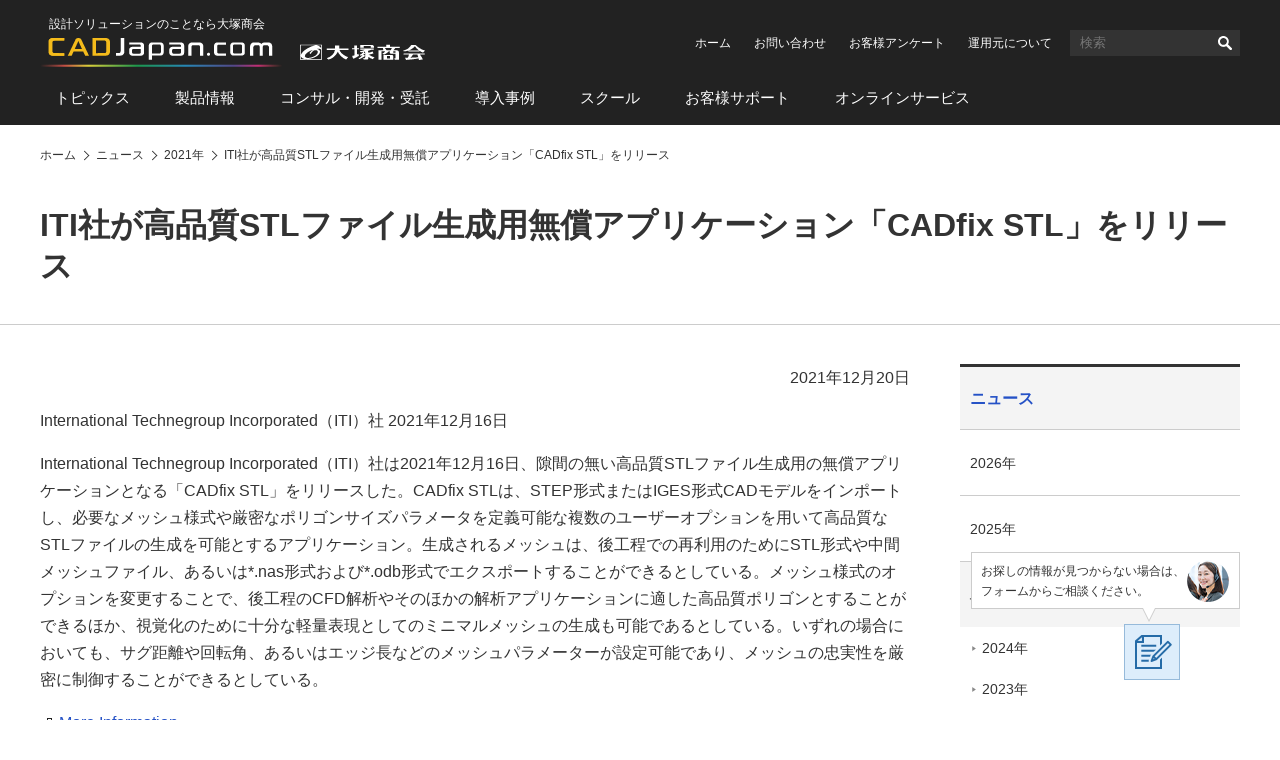

--- FILE ---
content_type: text/html
request_url: https://www.cadjapan.com/news/2021/d20211220_03.html
body_size: 4983
content:
<!doctype html><html lang="ja"><head prefix="og: https://ogp.me/ns#"><meta charset="utf-8"><link rel="canonical" href="https://www.cadjapan.com/news/2021/d20211220_03.html"><title>ITI社が高品質STLファイル生成用無償アプリケーション「CADfix STL」をリリース | CAD Japan.com（大塚商会）</title><meta name="robots" content="noodp"><meta name="description" content="International Technegroup Incorporated（ITI）社は2021年12月16日、隙間の無い高品質STLファイル生成用の無償アプリケーションとなる「CADfix STL」をリリースした。"><meta name="keywords" content="CADデータ変換"><meta name="viewport" content="width=device-width,viewport-fit=cover"><meta name="format-detection" content="telephone=no"><meta property="og:url" content="https://www.cadjapan.com/news/2021/d20211220_03.html"><meta property="og:type" content="article"><meta property="og:title" content="ITI社が高品質STLファイル生成用無償アプリケーション「CADfix STL」をリリース | CAD Japan.com（大塚商会）"><meta property="og:description" content="International Technegroup Incorporated（ITI）社は2021年12月16日、隙間の無い高品質STLファイル生成用の無償アプリケーションとなる「CADfix STL」をリリースした。"><meta property="og:site_name" content="CAD Japan.com（大塚商会）"><meta property="og:image" content="https://www.cadjapan.com/cadjapan-ogp-image.png"><meta name="twitter:card" content="summary_large_image"><meta property="og:locale" content="ja_JP"><link rel="apple-touch-icon-precomposed" href="/apple-touch-icon-precomposed.png"><link rel="shortcut icon" href="/favicon.ico"><link rel="stylesheet" href="/common/css/common.css"><link rel="stylesheet" href="/common/css/pages.css"><!--[if lt IE 9]><script src="/common/js/vendor/html5shiv-printshiv.js"></script><![endif]--> <script async src="https://www.googletagmanager.com/gtag/js?id=AW-564075884"></script><script>  window.dataLayer = window.dataLayer || [];  function gtag(){dataLayer.push(arguments);}  gtag('js', new Date());  gtag('config', 'AW-564075884');  gtag('config', 'AW-308142548');  gtag('config', 'AW-656614141');</script><script>  gtag('event', 'conversion', {      'send_to': 'AW-656614141/UNI_CNaMh8sBEP3FjLkC',      'value': 1.0,      'currency': 'JPY',      'aw_remarketing_only': true  });</script><script>  gtag('event', 'conversion', {      'send_to': 'AW-308142548/p0i5CPeMzvACENTD95IB',      'value': 1.0,      'currency': 'JPY',      'aw_remarketing_only': true  });</script><script type='text/javascript'>  window._tfa = window._tfa || [];  window._tfa.push({notify: 'event', name: 'page_view', id: 1489969});  !function (t, f, a, x) {         if (!document.getElementById(x)) {            t.async = 1;t.src = a;t.id=x;f.parentNode.insertBefore(t, f);         }  }(document.createElement('script'),  document.getElementsByTagName('script')[0],  '//cdn.taboola.com/libtrc/unip/1489969/tfa.js',  'tb_tfa_script');</script><script>window._ostukaDmpData = window._ostukaDmpData||{};window._ostukaDmpData.cropAttr = {};window._ostukaDmpData.cropAttr.ao_score_lb = "";window._ostukaDmpData.cropAttr.ao_rtmts_lb = "";window._ostukaDmpData.cropAttr.ao_brands_nm = "";window._ostukaDmpData.cropAttr.ao_pro_seri = "";window._ostukaDmpData.cropAttr.ao_pro_name = "";window._ostukaDmpData.cropAttr.ao_page_ppt = "";window._ostukaDmpData.cropAttr.ao_kword_lb = "";window._ostukaDmpData.cropAttr.ao_ppose_lb = "";window._ostukaDmpData.cropAttr.ao_hdsft_lb = "";window._ostukaDmpData.cropAttr.ao_cls_s_nm = "";window._ostukaDmpData.cropAttr.ao_cls_m_nm = "";window._ostukaDmpData.cropAttr.ao_cls_l_nm = "";window._ostukaDmpData.cropAttr.ao_industry = "製造業";window._ostukaDmpData.cropAttr.ao_area = "";window._ostukaDmpData.cropAttr.ao_employee = "";window._ostukaDmpData.cropAttr.ao_case_cate = "";window._ostukaDmpData.cropAttr.case_company_name = "";window._ostukaDmpData.cropAttr.page_h1 = "ITI社が高品質STLファイル生成用無償アプリケーション「CADfix STL」をリリース";window._ostukaDmpData.cropAttr.page_title = "ITI社が高品質STLファイル生成用無償アプリケーション「CADfix STL」をリリース";window._ostukaDmpData.cropAttr.page_description = "International Technegroup Incorporated（ITI）社は2021年12月16日、隙間の無い高品質STLファイル生成用の無償アプリケーションとなる「CADfix STL」をリリースした。";window._ostukaDmpData.cropAttr.thumb_nm = "";window._ostukaDmpData.cropAttr.ao_operday = "2021年12月20日";window._ostukaDmpData.cropAttr.class_label = "";window._ostukaDmpData.cropAttr.ac_pro_name = "全般";window._ostukaDmpData.cropAttr.ac_mv_time = "";</script><script src="//assets.adobedtm.com/5713efc7772e5848aeb8818df2cc00db29b60e4e/satelliteLib-cfd21131c902c835d708203d4ce3e0cbba027d44.js"></script></head><body itemscope itemtype="https://schema.org/WebPage"><div id="wrap"><header id="header"><div id="header-logo"><div id="logo-cad"><p class="logo-catchcopy">設計ソリューションのことなら大塚商会</p><p class="logo-image" itemscope itemtype="https://schema.org/Corporation"><a href="/" itemprop="url"><img src="/common/img/header-logo.svg" width="385" alt="CAD Japan.com（大塚商会）"></a></p></div></div><div id="sp-header-utility"><button class="button-search" type="button">検索</button><div id="sp-search"><form name="search_form" action="https://search.otsuka-shokai.co.jp/"><input type="hidden" name="la" value="cja"><input id="i_search_input_sp" type="text" name="kw" class="text" placeholder="CAD"><button>検索</button></form></div><div id="sp-search-overlay"></div><button class="button-consider-document-request" type="button">一括請求<span class="number">0</span></button></div><div id="pc-header-utility"><ul class="links-utility"><li><a href="/?02=82_h_h_home">ホーム</a></li><li><a href="https://www.otsuka-shokai.co.jp/contact/form/A0540/?sbj=&cat=&p_question=&02=82_h_h_contact">お問い合わせ</a></li><li><a href="https://www.otsuka-shokai.co.jp/contact/form/A0559/?02=82_h_h_nps">お客様アンケート</a></li><li><a href="/special/cad-in-numbers/?02=82_h_h_numbers">運用元について</a></li></ul><div class="search"><form name="search_form" action="https://search.otsuka-shokai.co.jp/"><input type="hidden" name="la" value="cja"><input id="i_search_input" type="text" name="kw" class="text" placeholder="検索"><button>検索</button></form></div></div><nav id="header-global-nav"><ul><li><a href="/topics/?02=82_h_gn_topics">トピックス</a></li><li><a href="/products/?02=82_h_gn_products">製品情報</a></li><li><a href="/consulting/?02=82_h_gn_consul">コンサル・開発・受託</a></li><li><a href="/case/?02=82_h_gn_case">導入事例</a></li><li><a href="/school/?02=82_h_gn_school">スクール</a></li><li><a href="/support/?02=82_h_gn_support">お客様サポート</a></li><li><a href="/service/?02=82_h_gn_service">オンラインサービス</a></li></ul></nav></header><nav id="breadcrumb"><ol itemscope itemtype="https://schema.org/BreadcrumbList"><li itemprop="itemListElement" itemscope itemtype="https://schema.org/ListItem"><a href="/" itemprop="item"><span itemprop="name">ホーム</span></a><meta itemprop="position" content="1"></li><li itemprop="itemListElement" itemscope itemtype="https://schema.org/ListItem"><a href="/news/" itemprop="item"><span itemprop="name">ニュース</span></a><meta itemprop="position" content="2"></li><li itemprop="itemListElement" itemscope itemtype="https://schema.org/ListItem"><a href="/news/2021/" itemprop="item"><span itemprop="name">2021年</span></a><meta itemprop="position" content="3"></li><li itemprop="itemListElement" itemscope itemtype="https://schema.org/ListItem"><a href="/news/2021/d20211220_03.html" itemprop="item"><span itemprop="name">ITI社が高品質STLファイル生成用無償アプリケーション「CADfix STL」をリリース</span></a><meta itemprop="position" content="4"></li></ol></nav><main id="main"><section><!-- CONTENT START --><header><h1>ITI社が高品質STLファイル生成用無償アプリケーション「CADfix STL」をリリース</h1></header><div id="main-body"><p class="texts-right">2021年12月20日</p><p>International Technegroup Incorporated（ITI）社 2021年12月16日</p><p>International Technegroup Incorporated（ITI）社は2021年12月16日、隙間の無い高品質STLファイル生成用の無償アプリケーションとなる「CADfix STL」をリリースした。CADfix STLは、STEP形式またはIGES形式CADモデルをインポートし、必要なメッシュ様式や厳密なポリゴンサイズパラメータを定義可能な複数のユーザーオプションを用いて高品質なSTLファイルの生成を可能とするアプリケーション。生成されるメッシュは、後工程での再利用のためにSTL形式や中間メッシュファイル、あるいは*.nas形式および*.odb形式でエクスポートすることができるとしている。メッシュ様式のオプションを変更することで、後工程のCFD解析やそのほかの解析アプリケーションに適した高品質ポリゴンとすることができるほか、視覚化のために十分な軽量表現としてのミニマルメッシュの生成も可能であるとしている。いずれの場合においても、サグ距離や回転角、あるいはエッジ長などのメッシュパラメーターが設定可能であり、メッシュの忠実性を厳密に制御することができるとしている。</p><p><a class="icon_blank" href="https://dailycadcam.com/design-news/iti-releases-cadfix-stl-free-desktop-application-for-generating-high-quality-stl-files/" target="_blank">More Information</a></p></div><!-- CONTENT END --><footer><div class="contacts-fundamental"><div class="conversion-web"><p class="message">この記事は業界ニュースとなりますので、<br>当サイトではお取り扱いのない製品・サービスの場合があります。</p><p class="button"><a class="set-sbj-param" href="https://www.otsuka-shokai.co.jp/contact/form/A0540/?02=82_inquiry_default">ご相談・お問い合わせ</a></p></div></div><div class="links-related-information"><p class="title">関連情報</p><div class="mboxDefault"></div><script>if(typeof(mboxCreate)=='function'){mboxCreate('MboxCad_Footer_LinksRelatedInformation_Event', 'entity.id=cad-news-2021-d20211220_03_html');}</script><ul><li><a href="/service/?02=82_cadj_pr_service"><p class="pic"><img src="https://oi.otsuka-shokai.co.jp/cw/img/pr-service.jpg?sr.dpm.path=pc120sp59" alt="" width="120"></p><p class="label">PR</p><p class="title">そのお困りごとは「オンライン」で解決できます。</p></a></li></ul></div></footer><aside id="side"><p class="text-side-title">ナビゲーションメニュー</p><nav id="side-menu-navi" class="side-navi"><p class="text-category-title"><a href="/news/">ニュース</a></p><ul><li><a href="/news/2026/">2026年</a></li><li><a href="/news/2025/">2025年</a></li><li class="parent-current"><a href="/news/archive/">バックナンバー</a><ul><li><a href="/news/2024/">2024年</a></li><li><a href="/news/2023/">2023年</a></li><li><a href="/news/2022/">2022年</a></li><li class="current"><a href="/news/2021/">2021年</a></li><li><a href="/news/2020/">2020年</a></li></ul></li></ul></nav><div class="side-scroll-following-content"><div class="mboxDefault"></div><script>if(typeof(mboxCreate)=='function'){mboxCreate('MboxCad_Side_SideScrollFollowingContent_TieupBanner');}</script><div class="pr-banner"><div class="mboxDefault"><a href="/products/online_demo.html?oiid=cj;a375at_online"><img src="/img/pr-products-online-demo.jpg" width="278" alt="製品導入前の不安をぶつけてください オンラインデモ(無料)"></a></div><script>if(typeof(mboxCreate)=='function'){mboxCreate('MboxCad_Side_SideScrollFollowingContent_PrBanner');}</script></div></div></aside></section></main><footer id="footer"><div id="links-question-form"><p class="text">お探しの情報が見つからない場合は、<br>フォームからご相談ください。</p><p class="button"><a href="https://www.otsuka-shokai.co.jp/contact/form/C1105/"><img src="/common/img/links-question-form.png" alt="質問フォーム" width="56" height="56"></a></p></div><div id="footer-nav"><ul><li><a href="/topics/">トピックス</a><ul><li><a href="/topics/feature/">特集</a></li><li><a href="/topics/special/">特設サイト</a></li><li><a href="/topics/event/">イベント・セミナー情報</a></li><li><a href="/topics/campaign/">キャンペーン情報</a></li></ul></li><li><a href="/products/">製品情報</a><ul><li><a href="/products/productsname/">製品名から探す</a></li><li><a href="/products/search/industry_manufacture/">製造業向け製品</a></li><li><a href="/products/search/industry_construction/">建設業向け製品</a></li><li><a href="/products/search/relation/">関連製品</a></li><li><a href="/products/search/cad_soft/">CAD ソフト</a></li></ul></li><li><a href="/consulting/">コンサル・開発・受託</a><ul><li><a href="/consulting/menu_consulting.html">コンサルティング</a></li><li><a href="/consulting/jyutaku_customize.html">システム開発／カスタマイズサービス</a></li><li><a href="/consulting/contract_analysis.html">受託サービス</a></li></ul></li><li><a href="/case/">導入事例</a><ul><li><a href="/case/soft.html">ソフト</a></li><li><a href="/case/hard.html">ハード</a></li><li><a href="/case/customize/">カスタマイズ</a></li></ul></li><li><a href="/school/">スクール</a><ul><li><a href="/school/regular.html">定期開催スクール</a></li><li><a href="/school/company.html">企業向けスクール</a></li><li><a href="/school/remote/">オンラインスクール</a></li><li><a href="/school/streaming/">配信型スクール</a></li><li><a href="/school/it.html">IT・ヒューマンスキル関連コース</a></li></ul></li><li><a href="/support/">お客様サポート</a><ul><li><a href="/support/products/">サポート対象製品</a></li><li><a href="/support/menu/">お困りごとから探す</a></li><li><a href="/support/result.html">大塚商会の体制と実績</a></li><li><a href="/support/voice.html">お客様の声</a></li><li><a href="/support/faq/">CADサポート FAQ</a></li></ul></li><li><a href="/service/">オンラインサービス</a><ul><li><a href="/service/items/operation_consultation/">建設・土木</a></li></ul></li></ul></div><div id="footer-utility"><ul><li><a href="/sitemap.html">サイトマップ</a></li><li><a href="/terms.html">サイトの利用条件</a></li><li><a href="https://www.otsuka-shokai.co.jp/policy/" target="_blank">情報セキュリティ基本方針</a></li><li><a href="https://www.otsuka-shokai.co.jp/privacy/" target="_blank">個人情報保護方針</a></li><li><a href="https://www.otsuka-shokai.co.jp/social-media/" target="_blank">ソーシャルメディア利用方針</a></li><li><a href="https://www.otsuka-shokai.co.jp/" target="_blank">大塚商会ホームページ</a></li></ul></div><p id="footer-copyright"><small><span class="pc">Copyright(C)</span> OTSUKA CORPORATION<span class="pc"> All Rights Reserved.</span></small></p></footer></div><div class="mboxDefault"></div><script>if(typeof(mboxCreate)=='function'){mboxCreate('MboxCad_Common_MultiPurpose_Floating');}</script><div class="mboxDefault"></div><script>if(typeof(mboxCreate)=='function'){mboxCreate('MboxCad_Common_MultiPurpose');}</script><script src="/common/js/main.min.js"></script><script src="https://www.otsuka-shokai.co.jp/_analysis/cadjapan/tagmanager.js"></script><script type="text/javascript">_satellite.pageBottom();</script></body></html>

--- FILE ---
content_type: text/css
request_url: https://www.cadjapan.com/common/css/common.css
body_size: 44428
content:
@media screen and (min-device-width: 641px), print{html,body,div,span,h1,h2,h3,h4,h5,h6,p,blockquote,pre,address,cite,code,img,q,samp,small,sub,sup,dl,dt,dd,ol,ul,li,fieldset,form,label,legend,table,caption,tbody,tfoot,thead,tr,th,td,article,aside,canvas,figcaption,figure,footer,header,nav,section,time,audio,video{margin:0;padding:0;border:0;outline:0;font-size:100%;font-style:normal;font-weight:normal;vertical-align:top;background-color:transparent}body{line-height:1}blockquote,q{quotes:none}blockquote:before,blockquote:after,q:before,q:after{content:"";content:none}a{margin:0;padding:0;font-size:100%;vertical-align:baseline;background:transparent}table{border-collapse:collapse;border-spacing:0}img,picture,input,select{vertical-align:top}article,aside,footer,header,main,nav,section{display:block}iframe{border:none}html{font-size:62.5%;overflow-y:scroll}body{position:relative;background-color:#fff;color:#333;font-family:Meiryo, "メイリオ", "Hiragino Kaku Gothic Pro", "ヒラギノ角ゴ Pro W3", Helvetica, sans-serif;-webkit-font-smoothing:antialiased;-webkit-text-size-adjust:100%;-webkit-print-color-adjust:exact;overflow:hidden}body{min-width:1240px}input,button,textarea{font-family:Meiryo, "メイリオ", "Hiragino Kaku Gothic Pro", "ヒラギノ角ゴ Pro W3", Helvetica, sans-serif;color:#333}a:link{color:#2451c6;text-decoration:none}a:active{color:#2451c6;text-decoration:underline}a:visited{color:#7c169e}a:hover{color:#2451c6;text-decoration:underline}button::-moz-focus-inner,input::-moz-focus-inner{border:0;padding:0}button{background-color:transparent;border:none;cursor:pointer;outline:none;padding:0;-webkit-appearance:none;-moz-appearance:none;appearance:none}button:disabled{cursor:auto}#wrap{position:relative;z-index:1}#header li,#breadcrumb li,#side li,#footer li{list-style:none}#main a img{-webkit-transition:-webkit-transform 250ms;transition:-webkit-transform 250ms;transition:transform 250ms;transition:transform 250ms, -webkit-transform 250ms}#main a:hover img{-webkit-transform:scale(1.1);-ms-transform:scale(1.1);transform:scale(1.1)}#main a:active img{-webkit-transform:scale(1);-ms-transform:scale(1);transform:scale(1)}.text-side-title{display:none}#nodisplay-analysis{position:absolute;left:-100%;top:0;width:1px;height:1px;margin:0;padding:0;border:none;font-size:1px;line-height:1px}#nodisplay-analysis *{width:1px;height:1px;margin:0;padding:0;border:none;font-size:1px;line-height:1px}#breadcrumb{-webkit-box-ordinal-group:3;-ms-flex-order:2;order:2;width:1200px;margin:0 calc((100% - 1200px) / 2);position:relative;z-index:3}#breadcrumb ol{display:-webkit-box;display:-ms-flexbox;display:flex;-ms-flex-wrap:wrap;flex-wrap:wrap;width:100%;padding:20px 0}#breadcrumb ol li{position:relative;z-index:1;margin:0;padding:0 0 0 20px;font-size:1.2rem;line-height:1.7em;color:#333}#breadcrumb ol li:first-child{padding-left:0}#breadcrumb ol li:not(:first-child)::before{display:block;position:absolute;left:5px;top:0;bottom:0;z-index:1;-webkit-box-sizing:border-box;box-sizing:border-box;width:7px;height:7px;margin:auto;border-right:1px solid #333;border-bottom:1px solid #333;content:"";-webkit-transform:rotate(-45deg);-ms-transform:rotate(-45deg);transform:rotate(-45deg)}#breadcrumb ol li a{font-size:1.2rem;line-height:1.7em;color:#333;text-shadow:1px 1px 1px #fff, -1px 1px 1px #fff, -1px -1px 1px #fff, -1px 1px 1px #fff}#breadcrumb ol li a:hover span{text-decoration:underline}.movie-top #breadcrumb ol li{color:#fff}.movie-top #breadcrumb ol li:not(:first-child)::before{border-color:#fff}.movie-top #breadcrumb ol li a{color:#fff;text-shadow:none}#footer{-webkit-box-ordinal-group:6;-ms-flex-order:5;order:5;display:-webkit-box;display:-ms-flexbox;display:flex;-ms-flex-wrap:wrap;flex-wrap:wrap;-webkit-box-pack:justify;-ms-flex-pack:justify;justify-content:space-between;-webkit-box-align:center;-ms-flex-align:center;align-items:center;position:relative;width:1200px;margin:0 calc((100% - 1200px) / 2);clear:both}#footer #footer-nav{position:relative;width:100%;padding:35px 0 60px}#footer #footer-nav::after{display:block;position:absolute;left:-100vw;top:0;z-index:-1;width:calc(200vw + 100%);height:100%;content:"";border-top:1px solid #ccc;background-color:#f4f4f4}#footer #footer-nav>ul{display:-webkit-box;display:-ms-flexbox;display:flex;-webkit-box-pack:justify;-ms-flex-pack:justify;justify-content:space-between}#footer #footer-nav>ul>li>a{font-size:1.4rem;line-height:1.7em;font-weight:bold;color:#333}#footer #footer-nav>ul>li>ul{margin:0 0 0 2px;padding:0}#footer #footer-nav>ul>li>ul>li{margin:15px 0 0;padding:0;list-style:none}#footer #footer-nav>ul>li>ul>li>a{font-size:1.2rem;line-height:1.7em;color:#333}#footer #footer-utility{position:relative;width:100%;padding:20px 0 9px}#footer #footer-utility::after{display:block;position:absolute;left:-100vw;top:0;z-index:-1;width:calc(200vw + 100%);height:100%;content:"";background-color:#222}#footer #footer-utility ul{display:-webkit-box;display:-ms-flexbox;display:flex;margin:0;padding:0;font-size:0}#footer #footer-utility ul li{position:relative;margin:0 0 0 25px;padding:0;list-style:none}#footer #footer-utility ul li a{position:relative;display:inline-block;font-size:1.2rem;line-height:1.7em;color:#fff}#footer #footer-utility ul li a[target="_blank"]{padding-right:11px}#footer #footer-utility ul li a[target="_blank"]::before{display:block;position:absolute;right:0;top:0;width:7px;height:100%;content:"";background:url("data:image/svg+xml,%3Csvg xmlns='http://www.w3.org/2000/svg' width='7' height='7' viewBox='0 0 7 7'%3E%3Cpolygon fill='%23fff' points='1,6 1,3 0,3 0,6 0,7 1,7 4,7 4,6 '/%3E%3Cpath fill='%23fff' d='M7,4V1V0H6H3H2.3H2v5h0.3H3h4.1L7,4L7,4z M3,1h3v3H3V1z'/%3E%3C/svg%3E") 0 calc(((1.7em - 6px) / 2) - 1px)/7px 7px no-repeat}#footer #footer-utility ul li:first-child{margin-left:0}#footer #footer-copyright{position:relative;width:100%;padding:9px 0 42px;background:#222;font-size:1.2rem;line-height:1.3em;font-weight:normal;color:#fff}#footer #footer-copyright::after{display:block;position:absolute;left:-100vw;top:0;z-index:-1;width:calc(200vw + 100%);height:100%;content:"";background:#222}#footer #back-to-top{position:fixed;right:40px;bottom:40px;z-index:10;opacity:0.5;-webkit-transition:margin 800ms, opacity 250ms;transition:margin 800ms, opacity 250ms}#footer #back-to-top a{display:block;width:40px;height:40px;padding:0;background:url("data:image/svg+xml,%3Csvg xmlns='http://www.w3.org/2000/svg' width='19' height='18' viewBox='0 0 19 18'%3E%3Cpolygon fill='%23fff' points='19.2,8.8 9.6,-0.8 8.5,0.3 0,8.8 2.2,11 8,5.2 8,18 11,18 11,5 17,11 '/%3E%3C/svg%3E") 50% 50% no-repeat #222;-webkit-box-shadow:0 0 3px rgba(255,255,255,0.5);box-shadow:0 0 3px rgba(255,255,255,0.5);text-align:center;color:transparent}#footer #back-to-top a:hover{background-position-y:9px;-webkit-transition:background-position-y 0.4s;transition:background-position-y 0.4s}#footer #links-question-form{position:fixed;right:100px;bottom:40px;z-index:10}#footer #links-question-form .text{position:absolute;right:-60px;z-index:1;bottom:calc(100% + 15px);padding:8px 54px 7px 9px;border:1px solid #ccc;background:#fff url(/common/img/links-question-form-bg.png) right 10px center no-repeat;font-size:1.2rem;line-height:1.7em;white-space:nowrap;opacity:0;-webkit-transition:opacity 0.4s;transition:opacity 0.4s}#footer #links-question-form .text.wait{opacity:1;-webkit-animation:0.4s links-question-form-hide 10s forwards;animation:0.4s links-question-form-hide 10s forwards}@-webkit-keyframes links-question-form-hide{from{opacity:1}to{opacity:0}}@keyframes links-question-form-hide{from{opacity:1}to{opacity:0}}#footer #links-question-form .text::before{content:"";position:absolute;top:100%;right:84px;z-index:2;width:12px;height:12px;background-color:#fff;-webkit-clip-path:polygon(50% 12px, 0% 0%, 12px 0%);clip-path:polygon(50% 12px, 0% 0%, 12px 0%)}#footer #links-question-form .text::after{content:"";position:absolute;top:100%;right:83px;z-index:-1;width:14px;height:14px;background-color:#ccc;-webkit-clip-path:polygon(50% 14px, 0% 0%, 14px 0%);clip-path:polygon(50% 14px, 0% 0%, 14px 0%)}#footer #links-question-form:has(.button a:hover) .text{opacity:1}#footer #links-question-form .button a{display:block;background-color:#fff}#footer #links-question-form .button a img{-webkit-transition:opacity 250ms;transition:opacity 250ms}#footer #links-question-form .button a:hover img{opacity:0.8}#header{position:relative;-webkit-box-ordinal-group:2;-ms-flex-order:1;order:1;display:-webkit-box;display:-ms-flexbox;display:flex;-ms-flex-wrap:wrap;flex-wrap:wrap;-webkit-box-pack:justify;-ms-flex-pack:justify;justify-content:space-between;-webkit-box-align:center;-ms-flex-align:center;align-items:center;width:1200px;font-size:0;margin:0 calc((100% - 1200px) / 2);padding:18px 0 0}#header::after{display:block;position:absolute;left:-100vw;top:0;z-index:-1;width:calc(200vw + 100%);height:100%;content:"";background-color:#222}#header #header-logo{margin:0;padding:0}#header #header-logo .logo-catchcopy{margin-left:9px;font-size:1.2rem;line-height:1em;font-weight:normal;color:#fff}#header #header-logo .logo-image{margin-top:7px}#header #header-logo .logo-image img{vertical-align:top;width:385px;height:auto;-webkit-transition:width 0.2s;transition:width 0.2s}#header #pc-header-utility{display:-webkit-box;display:-ms-flexbox;display:flex;-webkit-box-pack:end;-ms-flex-pack:end;justify-content:flex-end;-webkit-box-align:center;-ms-flex-align:center;align-items:center;padding:12px 0}#header #pc-header-utility ul.links-utility{display:-webkit-box;display:-ms-flexbox;display:flex;-ms-flex-wrap:wrap;flex-wrap:wrap;-webkit-box-pack:start;-ms-flex-pack:start;justify-content:flex-start;-webkit-box-align:center;-ms-flex-align:center;align-items:center;margin:0;padding:0}#header #pc-header-utility ul.links-utility li{margin-left:23px}#header #pc-header-utility ul.links-utility li:first-child{margin-left:0}#header #pc-header-utility ul.links-utility li a{font-size:1.2rem;line-height:1.7em;font-weight:normal;color:#fff}#header #pc-header-utility .search{display:-webkit-box;display:-ms-flexbox;display:flex;-webkit-box-align:center;-ms-flex-align:center;align-items:center;margin-left:18px;height:26px;background-color:#333;-webkit-transition:background-color 0.2s;transition:background-color 0.2s}#header #pc-header-utility .search.focus{background-color:#444}#header #pc-header-utility .search input[type="text"]{width:140px;padding:2px 0 2px 10px;border:none;outline:none;background-color:transparent;font-size:1.3rem;line-height:1.7em;font-weight:normal;color:#fff;-webkit-box-sizing:border-box;box-sizing:border-box}#header #pc-header-utility .search button{width:30px;height:calc(1.3rem * 1.7 + 2px + 2px);border:none;background:url("data:image/svg+xml,%3Csvg xmlns='http://www.w3.org/2000/svg' width='14' height='14' viewBox='0 0 14 14'%3E%3Cpath fill='%23fff' d='M1.6,9.3c1.8,1.8,4.6,2.1,6.7,0.8l3.6,3.6c0.5,0.5,1.3,0.5,1.7,0c0.5-0.5,0.5-1.3,0-1.7L10,8.3c1.3-2.1,1-4.9-0.8-6.7c-2.1-2.1-5.6-2.1-7.7,0C-0.5,3.7-0.5,7.2,1.6,9.3z M3,3c1.4-1.4,3.5-1.3,4.9,0c1.4,1.4,1.4,3.5,0,4.9C6.5,9.2,4.3,9.2,3,7.9C1.6,6.5,1.6,4.3,3,3z'/%3E%3C/svg%3E") center center no-repeat;font-size:0;cursor:pointer;outline:none;-webkit-appearance:none;-moz-appearance:none;appearance:none}#header #sp-header-utility{display:none}#header #header-global-nav{width:100%}#header #header-global-nav ul{position:relative;margin:0;padding:0;font-size:0}#header #header-global-nav ul li{display:inline-block;margin-left:15px;list-style:none;-webkit-box-sizing:border-box;box-sizing:border-box}#header #header-global-nav ul li:first-child{margin-left:0}#header #header-global-nav ul li a{position:relative;display:block;font-size:1.5rem;line-height:1.3em;color:#fff;padding:20px 15px 18px;-webkit-transition:color 0.4s;transition:color 0.4s}#header #header-global-nav ul li a::before{position:absolute;left:50%;right:50%;bottom:0;height:2px;content:"";background:#ffba01;-webkit-transition:left 0.3s ease-out, right 0.3s ease-out;transition:left 0.3s ease-out, right 0.3s ease-out}#header #header-global-nav ul li a:hover{color:#ffba01;text-decoration:none}#header #header-global-nav ul li a:hover::before{left:0;right:0}#header #header-global-nav ul li.current a{color:#ffba01}#header #header-global-nav ul li.current a::before{position:absolute;left:0;right:0;bottom:0;height:2px;content:"";background:#ffba01;-webkit-transition:left 0.4s ease-out, right 0.4s ease-out;transition:left 0.4s ease-out, right 0.4s ease-out}#header.fixed{-ms-flex-wrap:nowrap;flex-wrap:nowrap;position:fixed;top:0;z-index:4;padding-top:0}#header.fixed #header-logo .logo-catchcopy{display:none}#header.fixed #header-logo .logo-image{margin-top:0}#header.fixed #header-logo .logo-image img{width:305px}#header.fixed #pc-header-utility{display:none}#header.fixed #header-global-nav{-ms-flex-item-align:stretch;-ms-grid-row-align:stretch;align-self:stretch;width:auto}#header.fixed #header-global-nav ul{display:-webkit-box;display:-ms-flexbox;display:flex;-webkit-box-align:center;-ms-flex-align:center;align-items:center}#header.fixed #header-global-nav ul li:nth-child(n+2){margin-left:30px}#header.fixed #header-global-nav ul li a{padding:19px 0 17px;-webkit-box-sizing:border-box;box-sizing:border-box;font-size:1.4rem}#main{-webkit-box-ordinal-group:5;-ms-flex-order:4;order:4;width:1200px;margin:0 calc((100% - 1200px) / 2)}#main>section{display:-webkit-box;display:-ms-flexbox;display:flex;-ms-flex-wrap:wrap;flex-wrap:wrap;-webkit-box-pack:justify;-ms-flex-pack:justify;justify-content:space-between}#main header{-webkit-box-ordinal-group:2;-ms-flex-order:1;order:1;width:100%}#main #main-body{-webkit-box-ordinal-group:3;-ms-flex-order:2;order:2;width:870px;min-height:260px;margin-top:40px;padding-bottom:53px}#main #main-body>section:first-child>*:first-child,#main #main-body>*:first-child{margin-top:0}#main footer{-webkit-box-ordinal-group:5;-ms-flex-order:4;order:4;width:100%}.home #main #main-body,.column-1 #main #main-body,.movie-top #main #main-body,.cae-top #main #main-body{width:1200px;margin:40px calc((100% - 1200px) / 2) 0;float:none}.cae #main #main-body{width:790px}#side{position:relative;-webkit-box-ordinal-group:4;-ms-flex-order:3;order:3;width:280px;margin-top:40px;padding-bottom:53px}#side>*:first-child{margin-top:0}#side .side-navi>p:first-child{margin:0;display:block;padding:20px 10px 18px;border-top:3px solid #333;background:#f4f4f4;font-size:1.6rem;line-height:1.5em;font-weight:bold;color:#333}#side .side-navi>p:first-child a{display:block;margin:-20px -10px -18px;padding:20px 10px 18px}#side .side-navi>p:first-child a::before{display:none}#side .side-navi>ul{margin:0;padding:0;border-bottom:1px solid #ccc}#side .side-navi>ul a{display:block;font-size:1.4rem;line-height:1.7em;color:#333;-webkit-transition:background-color 0.4s;transition:background-color 0.4s}#side .side-navi>ul a::before{display:none}#side .side-navi>ul a:hover{background-color:#f4f4f4}#side .side-navi>ul>li{list-style:none;margin:0;padding:0;border-top:1px solid #ccc}#side .side-navi>ul>li>a{padding:22px 10px 20px}#side .side-navi>ul>li.current>a{background-color:#222;color:#fff}#side .side-navi>ul>li.parent-current>a{background-color:#f4f4f4;font-weight:bold}#side .side-navi>ul>li>ul{display:none}#side .side-navi>ul>li.parent-current>ul,#side .side-navi>ul>li.current>ul{display:block;margin:0}#side .side-navi>ul>li.parent-current>ul>li,#side .side-navi>ul>li.current>ul>li{margin-top:0}#side .side-navi>ul>li.parent-current>ul>li>a,#side .side-navi>ul>li.current>ul>li>a{display:block;position:relative;padding:10px 10px 8px 22px;font-size:1.4rem;line-height:1.7em;color:#333}#side .side-navi>ul>li.parent-current>ul>li>a::before,#side .side-navi>ul>li.current>ul>li>a::before{display:block;position:absolute;top:calc(((1.7em - 5px) / 2) + 10px);bottom:0;left:12px;width:4px;height:5px;content:"";background:url("data:image/svg+xml,%3Csvg xmlns='http://www.w3.org/2000/svg' width='3' height='4' viewBox='0 0 3 4'%3E%3Cpolygon points='0 0 3 2 0 4' fill='%23888'/%3E%3C/svg%3E") 0 0/4px 5px no-repeat}#side .side-navi>ul>li.parent-current>ul>li>a[target="_blank"]::before,#side .side-navi>ul>li.current>ul>li>a[target="_blank"]::before{left:10px;width:7px;height:7px;background-image:url("data:image/svg+xml,%3Csvg xmlns='http://www.w3.org/2000/svg' width='7' height='7' viewBox='0 0 7 7'%3E%3Cpolygon fill='%23888' points='1,6 1,3 0,3 0,6 0,7 1,7 4,7 4,6 '/%3E%3Cpath fill='%23888' d='M7,4V1V0H6H3H2.3H2v5h0.3H3h4.1L7,4L7,4z M3,1h3v3H3V1z'/%3E%3C/svg%3E");background-size:7px auto}#side .side-navi>ul>li.parent-current>ul>li.current>a,#side .side-navi>ul>li.current>ul>li.current>a{background-color:#222;color:#fff}#side .side-navi>ul>li.parent-current>ul>li.current>a::before,#side .side-navi>ul>li.current>ul>li.current>a::before{background-image:url("data:image/svg+xml,%3Csvg xmlns='http://www.w3.org/2000/svg' width='3' height='4' viewBox='0 0 3 4'%3E%3Cpolygon points='0 0 3 2 0 4' fill='%23fff'/%3E%3C/svg%3E")}#side .side-navi>ul>li.parent-current>ul>li.current>a[target="_blank"]::before,#side .side-navi>ul>li.current>ul>li.current>a[target="_blank"]::before{background-image:url("data:image/svg+xml,%3Csvg xmlns='http://www.w3.org/2000/svg' width='7' height='7' viewBox='0 0 7 7'%3E%3Cpolygon fill='%23fff' points='1,6 1,3 0,3 0,6 0,7 1,7 4,7 4,6 '/%3E%3Cpath fill='%23fff' d='M7,4V1V0H6H3H2.3H2v5h0.3H3h4.1L7,4L7,4z M3,1h3v3H3V1z'/%3E%3C/svg%3E")}#side .side-navi>ul>li.parent-current>ul>li.parent-current>a,#side .side-navi>ul>li.current>ul>li.parent-current>a{background-color:#f4f4f4;font-weight:bold}#side .side-navi>ul>li.parent-current>ul>li>ul,#side .side-navi>ul>li.current>ul>li>ul{display:none}#side .side-navi>ul>li.parent-current>ul>li.parent-current>ul,#side .side-navi>ul>li.parent-current>ul>li.current>ul,#side .side-navi>ul>li.current>ul>li.parent-current>ul,#side .side-navi>ul>li.current>ul>li.current>ul{display:block;margin:0}#side .side-navi>ul>li.parent-current>ul>li.parent-current>ul>li,#side .side-navi>ul>li.parent-current>ul>li.current>ul>li,#side .side-navi>ul>li.current>ul>li.parent-current>ul>li,#side .side-navi>ul>li.current>ul>li.current>ul>li{margin-top:0}#side .side-navi>ul>li.parent-current>ul>li.parent-current>ul>li>a,#side .side-navi>ul>li.parent-current>ul>li.current>ul>li>a,#side .side-navi>ul>li.current>ul>li.parent-current>ul>li>a,#side .side-navi>ul>li.current>ul>li.current>ul>li>a{display:block;position:relative;padding:10px 10px 8px 32px;font-size:1.4rem;line-height:1.7em;color:#333}#side .side-navi>ul>li.parent-current>ul>li.parent-current>ul>li>a::before,#side .side-navi>ul>li.parent-current>ul>li.current>ul>li>a::before,#side .side-navi>ul>li.current>ul>li.parent-current>ul>li>a::before,#side .side-navi>ul>li.current>ul>li.current>ul>li>a::before{display:block;position:absolute;top:calc(((1.7em - 5px) / 2) + 10px);bottom:0;left:23px;width:4px;height:5px;content:"";background:url("data:image/svg+xml,%3Csvg xmlns='http://www.w3.org/2000/svg' width='3' height='4' viewBox='0 0 3 4'%3E%3Cpolygon points='0 0 3 2 0 4' fill='%23888'/%3E%3C/svg%3E") 0 0/4px 5px no-repeat}#side .side-navi>ul>li.parent-current>ul>li.parent-current>ul>li>a[target="_blank"]::before,#side .side-navi>ul>li.parent-current>ul>li.current>ul>li>a[target="_blank"]::before,#side .side-navi>ul>li.current>ul>li.parent-current>ul>li>a[target="_blank"]::before,#side .side-navi>ul>li.current>ul>li.current>ul>li>a[target="_blank"]::before{left:21px;width:7px;height:7px;background-image:url("data:image/svg+xml,%3Csvg xmlns='http://www.w3.org/2000/svg' width='7' height='7' viewBox='0 0 7 7'%3E%3Cpolygon fill='%23888' points='1,6 1,3 0,3 0,6 0,7 1,7 4,7 4,6 '/%3E%3Cpath fill='%23888' d='M7,4V1V0H6H3H2.3H2v5h0.3H3h4.1L7,4L7,4z M3,1h3v3H3V1z'/%3E%3C/svg%3E");background-size:7px auto}#side .side-navi>ul>li.parent-current>ul>li.parent-current>ul>li.current>a,#side .side-navi>ul>li.parent-current>ul>li.current>ul>li.current>a,#side .side-navi>ul>li.current>ul>li.parent-current>ul>li.current>a,#side .side-navi>ul>li.current>ul>li.current>ul>li.current>a{background-color:#222;color:#fff}#side .side-navi>ul>li.parent-current>ul>li.parent-current>ul>li.current>a::before,#side .side-navi>ul>li.parent-current>ul>li.current>ul>li.current>a::before,#side .side-navi>ul>li.current>ul>li.parent-current>ul>li.current>a::before,#side .side-navi>ul>li.current>ul>li.current>ul>li.current>a::before{background-image:url("data:image/svg+xml,%3Csvg xmlns='http://www.w3.org/2000/svg' width='3' height='4' viewBox='0 0 3 4'%3E%3Cpolygon points='0 0 3 2 0 4' fill='%23fff'/%3E%3C/svg%3E")}#side .side-navi>ul>li.parent-current>ul>li.parent-current>ul>li.current>a[target="_blank"]::before,#side .side-navi>ul>li.parent-current>ul>li.current>ul>li.current>a[target="_blank"]::before,#side .side-navi>ul>li.current>ul>li.parent-current>ul>li.current>a[target="_blank"]::before,#side .side-navi>ul>li.current>ul>li.current>ul>li.current>a[target="_blank"]::before{background-image:url("data:image/svg+xml,%3Csvg xmlns='http://www.w3.org/2000/svg' width='7' height='7' viewBox='0 0 7 7'%3E%3Cpolygon fill='%23fff' points='1,6 1,3 0,3 0,6 0,7 1,7 4,7 4,6 '/%3E%3Cpath fill='%23fff' d='M7,4V1V0H6H3H2.3H2v5h0.3H3h4.1L7,4L7,4z M3,1h3v3H3V1z'/%3E%3C/svg%3E")}#side .links-assist-users{margin-top:20px;padding:18px 20px;background:#f4f4f4}#side .links-assist-users ul{margin:0;padding:0}#side .links-assist-users ul li{margin:0;padding:0}#side .links-assist-users ul li a{font-size:1.2rem;line-height:1.7em;color:#333}#side .consider-document-request{display:-webkit-box;display:-ms-flexbox;display:flex;-ms-flex-wrap:wrap;flex-wrap:wrap;-webkit-box-align:center;-ms-flex-align:center;align-items:center;margin-top:25px;padding:27px 10px;border-top:1px solid #ccc;border-bottom:1px solid #ccc}#side .consider-document-request:first-child{padding-top:0;border-top:none}#side .consider-document-request:only-child{padding-bottom:0;border-bottom:0}#side .consider-document-request .title{width:100%;margin:0;font-size:1.4rem;line-height:1.5em;font-weight:bold}#side .consider-document-request .text{width:100%;margin:12px 0 0;font-size:1.2rem;line-height:1.7em}#side .consider-document-request button.look-inside{position:relative;z-index:1;margin:8px 0 0;padding:7px 7px 5px;border:none;background:#0065f2;-webkit-transition:background-color 0.4s;transition:background-color 0.4s;font-size:1.2rem;line-height:1.3em;color:#fff;-webkit-box-sizing:border-box;box-sizing:border-box;outline:none;-webkit-appearance:none;-moz-appearance:none;appearance:none;overflow:hidden;z-index:1}#side .consider-document-request button.look-inside:hover{background:#3187ff;text-decoration:none}#side .consider-document-request button.look-inside:disabled{background:#929292;cursor:default}#side .consider-document-request button.look-inside::after{position:absolute;top:50%;left:0;right:0;z-index:-1;margin:0 auto;border-radius:50%;width:0;height:0;background-color:#fff;opacity:0.15;content:"";-webkit-transform:translate(0, -50%);-ms-transform:translate(0, -50%);transform:translate(0, -50%)}#side .consider-document-request button.look-inside:not(:disabled):hover::after{width:100%;padding-top:100%;opacity:0;-webkit-transition:width .4s ease-out,padding-top .4s ease-out,opacity .4s ease-out;transition:width .4s ease-out,padding-top .4s ease-out,opacity .4s ease-out}#side .consider-document-request .link{margin:8px 0 0 10px;font-size:1.2rem;line-height:1.7em}#side .consider-document-request .link a{padding-left:16px}#side .links-recommended-content{position:relative;padding:0 10px}#side .links-recommended-content .title{margin:0;font-size:1.3rem;line-height:1.5em;font-weight:bold}#side .links-recommended-content .text{margin:10px 0 0;font-size:1.2rem;line-height:1.7em}#side .links-recommended-content .link{margin-top:5px;font-size:1.2rem;line-height:1.7em}#side .links-recommended-content-image{padding-bottom:27px;border-bottom:1px solid #ccc}#side .links-recommended-content-image ul{margin:0}#side .links-recommended-content-image ul li{margin-top:18px}#side .links-recommended-content-image ul li a{display:-webkit-box;display:-ms-flexbox;display:flex;-webkit-box-align:start;-ms-flex-align:start;align-items:flex-start;padding:0}#side .links-recommended-content-image ul li a::before{display:none}#side .links-recommended-content-image ul li a .pic{-ms-flex-negative:0;flex-shrink:0;overflow:hidden;width:122px;margin-top:0;border:1px solid #ccc;-webkit-box-sizing:border-box;box-sizing:border-box}#side .links-recommended-content-image ul li a .pic img{display:block}#side .links-recommended-content-image ul li a .title{display:inline-block;position:relative;padding-left:19px;margin:0 0 0 9px;font-size:1.2rem;line-height:1.7em}#side .links-recommended-content-image ul li a .title::before{display:block;position:absolute;left:5px;top:0;height:100%;content:"";background:url("data:image/svg+xml,%3Csvg xmlns='http://www.w3.org/2000/svg' width='3' height='4'%3E%3Cpolygon points='0 0 3 2 0 4' fill='%23222'/%3E%3C/svg%3E") 0 calc(((1.7em - 6px) / 2) - 2px) no-repeat;width:5px;background-size:5px 6px}#side .links-recommended-content-image ul li a[target="_blank"] .title{display:inline-block;position:relative;padding-left:19px}#side .links-recommended-content-image ul li a[target="_blank"] .title::before{display:block;position:absolute;left:5px;top:0;height:100%;content:"";background:url("data:image/svg+xml,%3Csvg xmlns='http://www.w3.org/2000/svg' width='7' height='7' viewBox='0 0 7 7'%3E%3Cpolygon fill='%23222' points='1,6 1,3 0,3 0,6 0,7 1,7 4,7 4,6 '/%3E%3Cpath fill='%23222' d='M7,4V1V0H6H3H2.3H2v5h0.3H3h4.1L7,4L7,4z M3,1h3v3H3V1z'/%3E%3C/svg%3E") 0 calc(((1.7em - 6px) / 2) - 2px) no-repeat;width:7px;background-size:7px 7px}#side .side-links-movie{display:none;margin-top:45px}#side .side-links-movie:first-child{margin-top:0}#side .side-links-movie>.title{margin:0;display:block;padding:20px 10px 18px;border-top:3px solid #333;background:#f4f4f4;font-size:1.6rem;line-height:1.5em;font-weight:bold;color:#333}#side .side-links-movie ul{margin:20px 0 0;border-bottom:1px solid #ccc}#side .side-links-movie ul li{margin-top:0;border-top:1px solid #ccc}#side .side-links-movie ul li a{display:-webkit-box;display:-ms-flexbox;display:flex;-webkit-box-align:start;-ms-flex-align:start;align-items:flex-start;padding:20px 0;text-decoration:none}#side .side-links-movie ul li a::before{display:none}#side .side-links-movie ul li a .thumb{position:relative;width:108px;-ms-flex-negative:0;flex-shrink:0;margin-top:0;border:1px solid #ccc;-webkit-box-shadow:0 0 3px 1px rgba(0,0,0,0.1);box-shadow:0 0 3px 1px rgba(0,0,0,0.1);overflow:hidden;-webkit-box-sizing:border-box;box-sizing:border-box}#side .side-links-movie ul li a .thumb img{display:block}#side .side-links-movie ul li a .thumb .play-time{position:absolute;right:6px;bottom:6px;padding:2px 3px;background:#222;border:1px solid #000;font-size:1.2rem;line-height:1em;color:#fff}#side .side-links-movie ul li a .text{margin-left:12px}#side .side-links-movie ul li a .text .title{margin-top:0;font-size:1.4rem;line-height:1.5em}#side .side-links-movie ul li a:hover .title{text-decoration:underline}#side .pr-banner{position:relative;top:300px;border:1px solid #ccc;-webkit-box-shadow:2px 2px 5px rgba(0,0,0,0.08);box-shadow:2px 2px 5px rgba(0,0,0,0.08);opacity:0;-webkit-transition:top 0.4s, opacity 0.4s;transition:top 0.4s, opacity 0.4s}#side .pr-banner.show{top:0;opacity:1}#side .pr-banner a{display:block;overflow:hidden;padding-left:0}#side .pr-banner a::before{content:none}#side .pr-banner a[target="_blank"]{display:block;padding-left:0}#side .pr-banner a[target="_blank"]::before{content:none}#side .side-contacts-document-request{position:relative;top:300px;padding:14px;border:2px solid #97bbdb;background-color:#ddedfb;-webkit-box-shadow:2px 2px 5px rgba(0,0,0,0.08);box-shadow:2px 2px 5px rgba(0,0,0,0.08);opacity:0;-webkit-transition:top 0.4s, opacity 0.4s;transition:top 0.4s, opacity 0.4s}#side .side-contacts-document-request.show{top:0;opacity:1}#side .side-contacts-document-request .pic{margin-top:0}#side .side-contacts-document-request .title{margin-top:10px;font-weight:bold}#side .side-contacts-document-request .button{margin-top:10px}#side .side-contacts-document-request .button a{display:block;position:relative;min-width:120px;padding:9px 10px 7px 24px;background:#0065f2;-webkit-transition:background-color 0.4s;transition:background-color 0.4s;font-weight:bold;color:#fff;-webkit-box-sizing:border-box;box-sizing:border-box;text-align:center;overflow:hidden;z-index:1}#side .side-contacts-document-request .button a:hover{background:#3187ff;text-decoration:none}#side .side-contacts-document-request .button a::before{left:11px;background-image:url("data:image/svg+xml,%3Csvg xmlns='http://www.w3.org/2000/svg' width='3' height='4' viewBox='0 0 3 4'%3E%3Cpolygon points='0 0 3 2 0 4' fill='%23fff'/%3E%3C/svg%3E");background-position:0 center}#side .side-contacts-document-request .button a[target="_blank"]::before{background-image:url("data:image/svg+xml,%3Csvg xmlns='http://www.w3.org/2000/svg' width='7' height='7' viewBox='0 0 7 7'%3E%3Cpolygon fill='%23fff' points='1,6 1,3 0,3 0,6 0,7 1,7 4,7 4,6 '/%3E%3Cpath fill='%23fff' d='M7,4V1V0H6H3H2.3H2v5h0.3H3h4.1L7,4L7,4z M3,1h3v3H3V1z'/%3E%3C/svg%3E")}#side .side-contacts-document-request .button a::after{position:absolute;top:50%;left:0;right:0;z-index:-1;margin:0 auto;border-radius:50%;width:0;height:0;background-color:#fff;opacity:0.15;content:"";-webkit-transform:translate(0, -50%);-ms-transform:translate(0, -50%);transform:translate(0, -50%)}#side .side-contacts-document-request .button a:not(:disabled):hover::after{width:100%;padding-top:100%;opacity:0;-webkit-transition:width .4s ease-out,padding-top .4s ease-out,opacity .4s ease-out;transition:width .4s ease-out,padding-top .4s ease-out,opacity .4s ease-out}#side .side-scroll-following-content{margin-top:27px}#side .side-scroll-following-content:first-child{margin-top:0}#side .side-scroll-following-content>*:nth-child(n+2){margin-top:27px}#side .side-scroll-following-content>div:first-child:empty ~ .pr-banner{margin-top:0}#side .side-scroll-following-content.hide{visibility:hidden}#side .side-scroll-following-content.on{position:fixed;width:280px;height:auto;background:#fff;opacity:1;-webkit-transition:top 0.7s;transition:top 0.7s}#side .side-scroll-following-content.off{overflow:hidden;height:0;margin-top:0;opacity:0}#side .side-scroll-following-content.stop{position:absolute;bottom:20px}#side .side-conversion{margin-top:27px;position:relative;top:300px;opacity:0;-webkit-transition:top 0.4s, opacity 0.4s;transition:top 0.4s, opacity 0.4s}#side .side-conversion.show{top:0;opacity:1}#side .side-conversion ul{display:-webkit-box;display:-ms-flexbox;display:flex;margin:0}#side .side-conversion ul li{width:280px !important;margin:0;padding:14px 18px;background:#fff7e0;border:1px solid #f1e3b6;-webkit-box-sizing:border-box;box-sizing:border-box;display:-webkit-box;-webkit-line-clamp:2;-webkit-box-orient:vertical;overflow:hidden}#side .side-conversion ul li a{display:-webkit-box;-webkit-line-clamp:2;-webkit-box-orient:vertical;overflow:hidden;font-size:1.4rem;line-height:1.7em}#side .side-conversion .bx-wrapper .bx-controls{width:100%;margin-top:15px}#side .side-conversion .bx-wrapper .bx-controls .bx-controls-direction a{position:relative;top:-10px;width:26px;height:26px;padding-left:0;border-radius:50%;background:url("data:image/svg+xml,%3Csvg xmlns='http://www.w3.org/2000/svg' width='8' height='16' viewBox='0 0 8 16'%3E%3Cpolygon fill='%23222' points='3 8 8 3 8 0 0 8 8 16 8 13 3 8'/%3E%3C/svg%3E") 44% 50% no-repeat;font-size:0rem;line-height:1.7em;-webkit-transition:background-color 0.2s, background-position 0.2s;transition:background-color 0.2s, background-position 0.2s}#side .side-conversion .bx-wrapper .bx-controls .bx-controls-direction a.bx-prev{float:left;left:52px}#side .side-conversion .bx-wrapper .bx-controls .bx-controls-direction a.bx-next{float:right;right:52px;-webkit-transform:rotate(180deg);-ms-transform:rotate(180deg);transform:rotate(180deg)}#side .side-conversion .bx-wrapper .bx-controls .bx-controls-direction a::before{content:none}#side .side-conversion .bx-wrapper .bx-controls .bx-controls-direction a:hover{background-color:#eee}#side .side-conversion .bx-wrapper .bx-controls .bx-controls-direction a:active{background-position:40% 50%}#side .side-conversion .bx-wrapper .bx-controls .bx-pager{display:-webkit-box;display:-ms-flexbox;display:flex;-webkit-box-pack:center;-ms-flex-pack:center;justify-content:center;-webkit-column-gap:14px;-moz-column-gap:14px;column-gap:14px;margin:19px 0 0}#side .side-conversion .bx-wrapper .bx-controls .bx-pager .bx-pager-item a{display:block;width:8px;height:8px;padding-left:0;background-color:#ccc;background-clip:content-box;border-radius:100px;font-size:0rem;line-height:1.7em;-webkit-transition:background-color 0.3s, -webkit-transform 0.3s;transition:background-color 0.3s, -webkit-transform 0.3s;transition:transform 0.3s, background-color 0.3s;transition:transform 0.3s, background-color 0.3s, -webkit-transform 0.3s}#side .side-conversion .bx-wrapper .bx-controls .bx-pager .bx-pager-item a::before{content:none}#side .side-conversion .bx-wrapper .bx-controls .bx-pager .bx-pager-item a.active{background-color:#222}#side .side-conversion .bx-wrapper .bx-controls .bx-controls-auto{position:absolute;left:10px;bottom:-15px}#side .side-conversion .bx-wrapper .bx-controls .bx-controls-auto .bx-controls-auto-item{margin:6px 6px 0 0}#side .side-conversion .bx-wrapper .bx-controls .bx-controls-auto .bx-controls-auto-item a{display:block;width:30px;height:30px;background:url(/common/img/icon-carousel-stop.png) no-repeat;background-size:20px auto;text-indent:-9999px}#side .side-conversion .bx-wrapper .bx-controls .bx-controls-auto .bx-controls-auto-item a.bx-start{background:url(/common/img/icon-carousel-start.png) no-repeat;background-size:20px auto}#side .side-conversion .bx-wrapper .bx-controls .bx-controls-auto .bx-controls-auto-item a::before{display:none}.movie #side .side-navi{display:none}.movie #side .side-navi+.side-links-movie{margin-top:0}.cae #side{width:380px}.cae #side>*:first-child .side-title{margin-top:0}.cae #side .side-title{margin:50px 0 0;padding:0 0 12px;border-bottom:1px solid #333;font-size:2.4rem;line-height:1.3em}.cae #side .sponsor-company .pic{margin-top:26px}.cae #side .sponsor-company .pic img{display:block;border:1px solid #ccc}.cae #side .sponsor-company .name{margin-top:1.2em;font-weight:bold}.cae #side .sponsor-company .description{margin-top:0.2em}.cae #side .links-related ul{display:-webkit-box;display:-ms-flexbox;display:flex;-ms-flex-wrap:wrap;flex-wrap:wrap;margin:10px 0 0}.cae #side .links-related ul li{width:calc(100% / 3);margin-top:0.5em}.cae #side .links-related .link{text-align:right}#wrap{margin:0 auto;overflow:hidden}#main .boxes-normal{margin-top:25px;padding:20px 16px 18px;border:1px solid #ccc}#main .boxes-normal>*:first-child{margin:0}#main .boxes-normal .title{font-weight:bold}#main .boxes-search{margin-top:25px;padding:30px;background:#f4f4f4}#main .boxes-search form .search-text{display:-webkit-box;display:-ms-flexbox;display:flex;width:570px}#main .boxes-search form .search-text input[type="text"]{width:calc(100% - 45px);padding:10px 14px 8px;border:1px solid #ccc;border-radius:0;font-size:1.6rem;line-height:1.5em;-webkit-box-sizing:border-box;box-sizing:border-box;-webkit-transition:border-color 0.4s;transition:border-color 0.4s}#main .boxes-search form .search-text input[type="text"]:focus{outline:none;border-color:#222}#main .boxes-search form .search-text button{position:relative;width:45px;border:none;outline:none;background:url("data:image/svg+xml,%3Csvg xmlns='http://www.w3.org/2000/svg' width='14' height='14' viewBox='0 0 14 14'%3E%3Cpath fill='%23fff' d='M1.6,9.3c1.8,1.8,4.6,2.1,6.7,0.8l3.6,3.6c0.5,0.5,1.3,0.5,1.7,0c0.5-0.5,0.5-1.3,0-1.7L10,8.3c1.3-2.1,1-4.9-0.8-6.7c-2.1-2.1-5.6-2.1-7.7,0C-0.5,3.7-0.5,7.2,1.6,9.3z M3,3c1.4-1.4,3.5-1.3,4.9,0c1.4,1.4,1.4,3.5,0,4.9C6.5,9.2,4.3,9.2,3,7.9C1.6,6.5,1.6,4.3,3,3z'/%3E%3C/svg%3E") center center/20px auto no-repeat #000;font-size:0;cursor:pointer;-webkit-appearance:none;-moz-appearance:none;appearance:none;-webkit-transition:background-color 0.4s;transition:background-color 0.4s;overflow:hidden;z-index:1}#main .boxes-search form .search-text button:hover{background-color:#444}#main .boxes-search form .search-text button::after{position:absolute;top:50%;left:0;right:0;z-index:-1;margin:0 auto;border-radius:50%;width:0;height:0;background-color:#fff;opacity:0.15;content:"";-webkit-transform:translate(0, -50%);-ms-transform:translate(0, -50%);transform:translate(0, -50%)}#main .boxes-search form .search-text button:not(:disabled):hover::after{width:100%;padding-top:100%;opacity:0;-webkit-transition:width .4s ease-out,padding-top .4s ease-out,opacity .4s ease-out;transition:width .4s ease-out,padding-top .4s ease-out,opacity .4s ease-out}#main .boxes-search form .search-keyword{margin-top:16px}#main .boxes-search form .search-keyword ul{display:-webkit-box;display:-ms-flexbox;display:flex;-ms-flex-wrap:wrap;flex-wrap:wrap;-webkit-box-align:start;-ms-flex-align:start;align-items:flex-start;margin:-12px 0 0 -19px}#main .boxes-search form .search-keyword ul li{margin:12px 0 0 21px;list-style:none;font-size:1.2rem;line-height:1em;white-space:nowrap}#main .boxes-search form .search-keyword ul li a{padding:0}#main .boxes-search form .search-keyword ul li a::before{display:none}#main .buttons-fundamental{margin-top:20px;text-align:center}#main .buttons-fundamental a{display:inline-block;position:relative;padding:0 0 0 19px;min-width:270px;padding:10px 10px 8px 20px;background:#222;font-size:1.6rem;line-height:1.3em;color:#fff;-webkit-box-sizing:border-box;box-sizing:border-box;-webkit-transition:background-color 0.4s;transition:background-color 0.4s;overflow:hidden;z-index:1}#main .buttons-fundamental a::before{display:block;position:absolute;left:5px;top:0;height:100%;content:"";background:url("data:image/svg+xml,%3Csvg xmlns='http://www.w3.org/2000/svg' width='3' height='4' viewBox='0 0 3 4'%3E%3Cpolygon points='0 0 3 2 0 4' fill='%23fff'/%3E%3C/svg%3E") 0 center no-repeat;width:5px;background-size:5px 6px}#main .buttons-fundamental a[target="_blank"]{display:inline-block;position:relative;padding-left:21px;padding:10px 10px 8px 20px}#main .buttons-fundamental a[target="_blank"]::before{display:block;position:absolute;left:5px;top:0;height:100%;content:"";background:url("data:image/svg+xml,%3Csvg xmlns='http://www.w3.org/2000/svg' width='7' height='7' viewBox='0 0 7 7'%3E%3Cpolygon fill='%23fff' points='1,6 1,3 0,3 0,6 0,7 1,7 4,7 4,6 '/%3E%3Cpath fill='%23fff' d='M7,4V1V0H6H3H2.3H2v5h0.3H3h4.1L7,4L7,4z M3,1h3v3H3V1z'/%3E%3C/svg%3E") 0 center no-repeat;width:7px;background-size:7px 7px}#main .buttons-fundamental a::before,#main .buttons-fundamental a[target="_blank"]::before{left:8px;background-position:0 center}#main .buttons-fundamental a::before{background-size:4px 5px}#main .buttons-fundamental a:hover{background:#444;text-decoration:none}#main .buttons-fundamental a::after{position:absolute;top:50%;left:0;right:0;z-index:-1;margin:0 auto;border-radius:50%;width:0;height:0;background-color:#fff;opacity:0.15;content:"";-webkit-transform:translate(0, -50%);-ms-transform:translate(0, -50%);transform:translate(0, -50%)}#main .buttons-fundamental a:not(:disabled):hover::after{width:100%;padding-top:100%;opacity:0;-webkit-transition:width .4s ease-out,padding-top .4s ease-out,opacity .4s ease-out;transition:width .4s ease-out,padding-top .4s ease-out,opacity .4s ease-out}#main .buttons-contact{margin-top:20px;text-align:center}#main .buttons-contact a{display:inline-block;position:relative;padding:0 0 0 19px;background:#0065f2;-webkit-transition:background-color 0.4s;transition:background-color 0.4s;min-width:270px;padding:10px 10px 8px 20px;font-size:1.6rem;line-height:1.3em;color:#fff;-webkit-box-sizing:border-box;box-sizing:border-box;overflow:hidden;z-index:1}#main .buttons-contact a::before{display:block;position:absolute;left:5px;top:0;height:100%;content:"";background:url("data:image/svg+xml,%3Csvg xmlns='http://www.w3.org/2000/svg' width='3' height='4' viewBox='0 0 3 4'%3E%3Cpolygon points='0 0 3 2 0 4' fill='%23fff'/%3E%3C/svg%3E") 0 center no-repeat;width:5px;background-size:5px 6px}#main .buttons-contact a:hover{background:#3187ff;text-decoration:none}#main .buttons-contact a[target="_blank"]{display:inline-block;position:relative;padding-left:21px;padding:10px 10px 8px 25px}#main .buttons-contact a[target="_blank"]::before{display:block;position:absolute;left:5px;top:0;height:100%;content:"";background:url("data:image/svg+xml,%3Csvg xmlns='http://www.w3.org/2000/svg' width='7' height='7' viewBox='0 0 7 7'%3E%3Cpolygon fill='%23fff' points='1,6 1,3 0,3 0,6 0,7 1,7 4,7 4,6 '/%3E%3Cpath fill='%23fff' d='M7,4V1V0H6H3H2.3H2v5h0.3H3h4.1L7,4L7,4z M3,1h3v3H3V1z'/%3E%3C/svg%3E") 0 center no-repeat;width:7px;background-size:7px 7px}#main .buttons-contact a::before,#main .buttons-contact a[target="_blank"]::before{left:8px;background-position:0 center}#main .buttons-contact a::before{background-size:4px 5px}#main .buttons-contact a::after{position:absolute;top:50%;left:0;right:0;z-index:-1;margin:0 auto;border-radius:50%;width:0;height:0;background-color:#fff;opacity:0.15;content:"";-webkit-transform:translate(0, -50%);-ms-transform:translate(0, -50%);transform:translate(0, -50%)}#main .buttons-contact a:not(:disabled):hover::after{width:100%;padding-top:100%;opacity:0;-webkit-transition:width .4s ease-out,padding-top .4s ease-out,opacity .4s ease-out;transition:width .4s ease-out,padding-top .4s ease-out,opacity .4s ease-out}#main .buttons-sns{margin-top:20px}#main .buttons-sns ul{display:-webkit-box;display:-ms-flexbox;display:flex;-ms-flex-wrap:nowrap;flex-wrap:nowrap;-webkit-box-pack:end;-ms-flex-pack:end;justify-content:flex-end}#main .buttons-sns ul li{list-style:none;margin:0 0 0 20px;line-height:1em}.home #main .buttons-fundamental a,.column-1 #main .buttons-fundamental a{min-width:380px;padding:28px 20px 26px 35px;font-size:2rem;line-height:1.3em;color:#fff}.home #main .buttons-fundamental a[target="_blank"],.column-1 #main .buttons-fundamental a[target="_blank"]{padding:28px 20px 26px 35px}.home #main .buttons-fundamental a::before,.home #main .buttons-fundamental a[target="_blank"]::before,.column-1 #main .buttons-fundamental a::before,.column-1 #main .buttons-fundamental a[target="_blank"]::before{left:18px}.home #main .buttons-fundamental a::before,.column-1 #main .buttons-fundamental a::before{width:6px;background-size:6px 8px}.home #main .buttons-fundamental a[target="_blank"]::before,.column-1 #main .buttons-fundamental a[target="_blank"]::before{width:7px;background-size:7px 7px}.home #main .buttons-contact a,.column-1 #main .buttons-contact a{min-width:380px;padding:28px 20px 26px 35px;font-size:2rem;line-height:1.3em;color:#fff}.home #main .buttons-contact a[target="_blank"],.column-1 #main .buttons-contact a[target="_blank"]{padding:28px 20px 26px 35px}.home #main .buttons-contact a::before,.home #main .buttons-contact a[target="_blank"]::before,.column-1 #main .buttons-contact a::before,.column-1 #main .buttons-contact a[target="_blank"]::before{left:18px}.home #main .buttons-contact a::before,.column-1 #main .buttons-contact a::before{width:6px;background-size:6px 8px}.home #main .buttons-contact a[target="_blank"]::before,.column-1 #main .buttons-contact a[target="_blank"]::before{width:7px;background-size:7px 7px}#main .columns{display:-webkit-box;display:-ms-flexbox;display:flex;-ms-flex-wrap:nowrap;flex-wrap:nowrap;-webkit-box-pack:justify;-ms-flex-pack:justify;justify-content:space-between;margin-top:25px}#main .columns .column img{vertical-align:top;border:1px solid #ccc}#main .columns .column .border-none{text-align:center}#main .columns .column .border-none img{vertical-align:top;border:none}#main .columns .column .caption{margin:4px 0 0;font-size:1.2rem;line-height:1.7em}#main .columns .column:first-of-type:nth-last-child(1){width:100%}#main .columns .column:first-of-type:nth-last-child(2),#main .columns .column:first-of-type:nth-last-child(2) ~ .column{width:calc((100% - 30px) / 2)}#main .columns .column:first-of-type:nth-last-child(3),#main .columns .column:first-of-type:nth-last-child(3) ~ .column{width:calc((100% - 30px - 30px) / 3)}#main .columns .column:first-of-type:nth-last-child(4),#main .columns .column:first-of-type:nth-last-child(4) ~ .column{width:calc((100% - 30px - 30px - 30px) / 4)}#main .columns .column>*:first-child{margin-top:0}#main #main-body .consider-document-request{display:-webkit-box;display:-ms-flexbox;display:flex;-ms-flex-wrap:wrap;flex-wrap:wrap;margin-top:25px;padding:29px;border:2px solid #97bbdb;background-color:#ddedfb}#main #main-body .consider-document-request .title:first-child{width:100%;margin-top:0;text-align:center;font-size:2rem;line-height:1.3em;font-weight:bold}#main #main-body .consider-document-request .title:first-child ~ .text{margin:10px auto 0}#main #main-body .consider-document-request .pic{width:420px;margin:30px 30px 0 0}#main #main-body .consider-document-request .pic .thumb{margin-top:0}#main #main-body .consider-document-request .pic .thumb img{display:block;border:1px solid #ccc}#main #main-body .consider-document-request .pic:first-child{margin-top:0}#main #main-body .consider-document-request .pic:first-child+.details{margin-top:0}#main #main-body .consider-document-request .details{margin-top:30px;width:calc(100% - 420px - 30px)}#main #main-body .consider-document-request .details .text{text-align:center;font-size:1.8rem;line-height:1.5em}#main #main-body .consider-document-request .details .document-title{font-size:1.8rem;line-height:1.5em}#main #main-body .consider-document-request .details .main-contents p{font-size:1.4rem;line-height:1.5em}#main #main-body .consider-document-request .details .main-contents ul{margin-top:8px}#main #main-body .consider-document-request .details .main-contents ul li{margin-top:8px;font-size:1.4rem;line-height:1.5em}#main #main-body .consider-document-request .details .main-contents ul li:first-child{margin-top:0}#main #main-body .consider-document-request .details>*:first-child{margin-top:0}#main #main-body .consider-document-request .buttons{width:100%;margin-top:30px;text-align:center}#main #main-body .consider-document-request .buttons button{display:block;position:relative;background:#0065f2;-webkit-transition:background-color 0.4s;transition:background-color 0.4s;-webkit-box-sizing:border-box;box-sizing:border-box;overflow:hidden;z-index:1}#main #main-body .consider-document-request .buttons button:hover{background:#3187ff;text-decoration:none}#main #main-body .consider-document-request .buttons button.add{min-width:510px;margin:0 auto;padding:10px 15px;font-size:2rem;line-height:1.5em;font-weight:bold;color:#fff}#main #main-body .consider-document-request .buttons button:disabled{background:#929292;cursor:default}#main #main-body .consider-document-request .buttons button::after{position:absolute;top:50%;left:0;right:0;z-index:-1;margin:0 auto;border-radius:50%;width:0;height:0;background-color:#fff;opacity:0.15;content:"";-webkit-transform:translate(0, -50%);-ms-transform:translate(0, -50%);transform:translate(0, -50%)}#main #main-body .consider-document-request .buttons button:not(:disabled):hover::after{width:100%;padding-top:100%;opacity:0;-webkit-transition:width .4s ease-out,padding-top .4s ease-out,opacity .4s ease-out;transition:width .4s ease-out,padding-top .4s ease-out,opacity .4s ease-out}#main #main-body .consider-document-request .notes{width:100%;margin-top:15px;font-size:1.2rem;line-height:1.3em;text-align:center}#main #main-body .consider-document-request.simple .pic{width:270px}#main #main-body .consider-document-request.simple .details{width:calc(100% - 270px - 30px)}#main #main-body .consider-document-request.simple .details .text{font-size:2rem;line-height:1.3em;font-weight:bold}#main #main-body .consider-document-request.simple .details .buttons{margin-top:15px}#main #main-body .consider-document-request.simple .details .buttons button{width:240px;padding:7px 15px 5px;font-size:1.6rem;font-weight:normal}#main #main-body .consider-document-request.simple .details .buttons button.add{min-width:auto}#main #main-body .consider-document-request-button{position:fixed;left:0;bottom:0;z-index:2;padding:20px 0;width:100%;min-width:1240px;background-color:rgba(255,255,255,0.7);-webkit-backdrop-filter:blur(4px);backdrop-filter:blur(4px);text-align:center}#main #main-body .consider-document-request-button.hide{display:none}#main #main-body .consider-document-request-button button{position:relative;display:inline-block;min-width:280px;margin:0 auto;padding:10px 35px 8px;border:none;background:#0065f2;-webkit-transition:background-color 0.4s;transition:background-color 0.4s;font-size:1.7rem;line-height:1.5em;color:#fff;text-align:center;-webkit-box-sizing:border-box;box-sizing:border-box;outline:none;-webkit-box-shadow:0 0 5px rgba(0,0,0,0.3);box-shadow:0 0 5px rgba(0,0,0,0.3);overflow:hidden;z-index:1}#main #main-body .consider-document-request-button button:hover{background:#3187ff;text-decoration:none}#main #main-body .consider-document-request-button button::after{position:absolute;top:50%;left:0;right:0;z-index:-1;margin:0 auto;border-radius:50%;width:0;height:0;background-color:#fff;opacity:0.15;content:"";-webkit-transform:translate(0, -50%);-ms-transform:translate(0, -50%);transform:translate(0, -50%)}#main #main-body .consider-document-request-button button:not(:disabled):hover::after{width:100%;padding-top:100%;opacity:0;-webkit-transition:width .4s ease-out,padding-top .4s ease-out,opacity .4s ease-out;transition:width .4s ease-out,padding-top .4s ease-out,opacity .4s ease-out}.consider-document-request-modal{position:relative;z-index:2}.consider-document-request-modal .overlay{position:fixed;top:0;right:0;bottom:0;left:0;width:100%;height:100%;background:rgba(0,0,0,0.5)}.consider-document-request-modal .content{position:fixed;top:0;right:0;bottom:0;left:0;width:760px;height:560px;margin:auto;padding:50px;background:#fff;-webkit-box-sizing:border-box;box-sizing:border-box}.consider-document-request-modal .content .header .title{font-size:2rem;line-height:1.5em;font-weight:bold;text-align:center}.consider-document-request-modal .content .header .close{position:absolute;top:calc((40px / 2) * -1);right:calc((40px / 2) * -1);width:40px;height:40px;background:url("data:image/svg+xml,%3Csvg xmlns='http://www.w3.org/2000/svg' width='40' height='40' viewBox='0 0 40 40'%3E%3Cpath d='M20,1c10.48,0,19,8.52,19,19s-8.52,19-19,19S1,30.48,1,20S9.52,1,20,1 M20,0C8.95,0,0,8.95,0,20s8.95,20,20,20s20-8.95,20-20S31.05,0,20,0L20,0z'/%3E%3Ccircle fill='%23222' cx='20' cy='20' r='19'/%3E%3Cpath stroke='%23fff' stroke-linejoin='round' d='M13.96,13.92l12.02,12.02L13.96,13.92z'/%3E%3Cpath stroke='%23fff' stroke-linejoin='round' d='M13.96,13.92l12.02,12.02L13.96,13.92z'/%3E%3Cpath stroke='%23fff' stroke-linejoin='round' d='M25.98,13.92L13.96,25.94L25.98,13.92z'/%3E%3Cpath stroke='%23fff' stroke-linejoin='round' d='M25.98,13.92L13.96,25.94L25.98,13.92z'/%3E%3C/svg%3E") no-repeat;text-indent:-9999px;-webkit-transition:-webkit-transform 0.2s;transition:-webkit-transform 0.2s;transition:transform 0.2s;transition:transform 0.2s, -webkit-transform 0.2s;overflow:hidden;z-index:1}.consider-document-request-modal .content .header .close:active{-webkit-transform:scale(0.8);-ms-transform:scale(0.8);transform:scale(0.8)}.consider-document-request-modal .content .header .close::after{position:absolute;top:50%;left:0;right:0;z-index:-1;margin:0 auto;border-radius:50%;width:0;height:0;background-color:#fff;opacity:0.15;content:"";-webkit-transform:translate(0, -50%);-ms-transform:translate(0, -50%);transform:translate(0, -50%)}.consider-document-request-modal .content .header .close:not(:disabled):hover::after{width:100%;padding-top:100%;opacity:0;-webkit-transition:width .4s ease-out,padding-top .4s ease-out,opacity .4s ease-out;transition:width .4s ease-out,padding-top .4s ease-out,opacity .4s ease-out}.consider-document-request-modal .content .body .message{margin-top:2rem;text-align:center;font-size:1.6rem;line-height:1.5em}.consider-document-request-modal .content .body .list{width:100%;margin-top:30px;border-top:1px dotted #ccc}.consider-document-request-modal .content .body .list tr{border-bottom:1px dotted #ccc}.consider-document-request-modal .content .body .list tr td{padding:1.5rem 0;font-size:1.6rem;line-height:1.5em;word-break:break-all}.consider-document-request-modal .content .body .list tr td a{display:inline-block;position:relative;padding-left:19px}.consider-document-request-modal .content .body .list tr td a::before{display:block;position:absolute;left:5px;top:0;height:100%;content:"";background:url("data:image/svg+xml,%3Csvg xmlns='http://www.w3.org/2000/svg' width='3' height='4'%3E%3Cpolygon points='0 0 3 2 0 4' fill='%23222'/%3E%3C/svg%3E") 0 calc(((1.7em - 6px) / 2) - 2px) no-repeat;width:5px;background-size:5px 6px}.consider-document-request-modal .content .body .list tr td:last-child{width:1%;padding-left:20px;text-align:right;white-space:nowrap}.consider-document-request-modal .content .body .list tr td:last-child .remove{position:relative;width:100%;padding-left:20px;text-align:right;font-size:1.6rem;line-height:1.5em;color:#2451c6}.consider-document-request-modal .content .body .list tr td:last-child .remove:hover{text-decoration:underline}.consider-document-request-modal .content .body .list tr td:last-child .remove::before{display:block;position:absolute;top:-1px;bottom:0;left:0;width:10px;height:1px;margin:auto 0;background:#000;content:"";-webkit-transform:rotate(45deg);-ms-transform:rotate(45deg);transform:rotate(45deg)}.consider-document-request-modal .content .body .list tr td:last-child .remove::after{display:block;position:absolute;top:-1px;bottom:0;left:0;width:10px;height:1px;margin:auto 0;background:#000;content:"";-webkit-transform:rotate(135deg);-ms-transform:rotate(135deg);transform:rotate(135deg)}.consider-document-request-modal .content .body .request{position:absolute;right:0;bottom:50px;left:0;display:block;width:240px;margin:20px auto 0;padding:7px 0 5px;background:#0065f2;-webkit-transition:background-color 0.4s;transition:background-color 0.4s;font-size:1.6rem;line-height:1.5em;color:#fff;cursor:pointer;overflow:hidden;z-index:1}.consider-document-request-modal .content .body .request:hover{background:#3187ff;text-decoration:none}.consider-document-request-modal .content .body .request::after{position:absolute;top:50%;left:0;right:0;z-index:-1;margin:0 auto;border-radius:50%;width:0;height:0;background-color:#fff;opacity:0.15;content:"";-webkit-transform:translate(0, -50%);-ms-transform:translate(0, -50%);transform:translate(0, -50%)}.consider-document-request-modal .content .body .request:not(:disabled):hover::after{width:100%;padding-top:100%;opacity:0;-webkit-transition:width .4s ease-out,padding-top .4s ease-out,opacity .4s ease-out;transition:width .4s ease-out,padding-top .4s ease-out,opacity .4s ease-out}.consider-document-request-modal .content .body .request:disabled{background:#929292;cursor:default}#main .consider-fundamental-request{margin-top:25px}#main .consider-fundamental-request ul{display:-ms-grid;display:grid;-ms-grid-columns:(1fr)[3];grid-template-columns:repeat(3, 1fr);gap:30px;margin-top:30px;margin-left:0}#main .consider-fundamental-request ul li{display:-webkit-box;display:-ms-flexbox;display:flex;-webkit-box-orient:vertical;-webkit-box-direction:normal;-ms-flex-direction:column;flex-direction:column;list-style:none;margin-top:0;padding:0 20px 30px;border:1px solid #ccc;font-size:1.6rem;line-height:1.7em;-webkit-box-sizing:border-box;box-sizing:border-box}#main .consider-fundamental-request ul li span{display:block}#main .consider-fundamental-request ul li .pic{margin:0 -20px}#main .consider-fundamental-request ul li .pic img{width:100%;height:auto}#main .consider-fundamental-request ul li p{margin-top:0.1em;font-size:1.4rem;line-height:1.7em}#main .consider-fundamental-request ul li .title{margin:1em 0 0;font-size:1.6rem;line-height:1.5em;font-weight:bold}#main .consider-fundamental-request ul li .title+p{margin-top:0.8em}#main .consider-fundamental-request ul li *:has(+button){margin-bottom:30px}#main .consider-fundamental-request ul li button{position:relative;display:block;min-width:280px;margin:auto auto 0;padding:10px 15px;border:none;background:#0065f2;-webkit-transition:background-color 0.4s;transition:background-color 0.4s;font-size:1.7rem;line-height:1.5em;color:#fff;text-align:center;-webkit-box-sizing:border-box;box-sizing:border-box;outline:none;overflow:hidden;z-index:1}#main .consider-fundamental-request ul li button:hover{background:#3187ff;text-decoration:none}#main .consider-fundamental-request ul li button:disabled{background:#929292;cursor:default}#main .consider-fundamental-request ul li button::after{position:absolute;top:50%;left:0;right:0;z-index:-1;margin:0 auto;border-radius:50%;width:0;height:0;background-color:#fff;opacity:0.15;content:"";-webkit-transform:translate(0, -50%);-ms-transform:translate(0, -50%);transform:translate(0, -50%)}#main .consider-fundamental-request ul li button:not(:disabled):hover::after{width:100%;padding-top:100%;opacity:0;-webkit-transition:width .4s ease-out,padding-top .4s ease-out,opacity .4s ease-out;transition:width .4s ease-out,padding-top .4s ease-out,opacity .4s ease-out}#main .consider-fundamental-request-button{position:fixed;left:0;bottom:0;z-index:2;padding:20px 0;width:100%;min-width:1240px;background-color:rgba(255,255,255,0.7);-webkit-backdrop-filter:blur(4px);backdrop-filter:blur(4px);text-align:center}#main .consider-fundamental-request-button button{position:relative;display:inline-block;min-width:280px;margin:0 auto;padding:10px 35px 8px;border:none;background:#0065f2;-webkit-transition:background-color 0.4s;transition:background-color 0.4s;font-size:1.7rem;line-height:1.5em;color:#fff;text-align:center;-webkit-box-sizing:border-box;box-sizing:border-box;outline:none;-webkit-box-shadow:0 0 5px rgba(0,0,0,0.3);box-shadow:0 0 5px rgba(0,0,0,0.3);overflow:hidden;z-index:1}#main .consider-fundamental-request-button button:hover{background:#3187ff;text-decoration:none}#main .consider-fundamental-request-button button::after{position:absolute;top:50%;left:0;right:0;z-index:-1;margin:0 auto;border-radius:50%;width:0;height:0;background-color:#fff;opacity:0.15;content:"";-webkit-transform:translate(0, -50%);-ms-transform:translate(0, -50%);transform:translate(0, -50%)}#main .consider-fundamental-request-button button:not(:disabled):hover::after{width:100%;padding-top:100%;opacity:0;-webkit-transition:width .4s ease-out,padding-top .4s ease-out,opacity .4s ease-out;transition:width .4s ease-out,padding-top .4s ease-out,opacity .4s ease-out}.consider-video-request-modal{position:relative;z-index:2}.consider-video-request-modal .overlay{position:fixed;top:0;right:0;bottom:0;left:0;width:100%;height:100%;background:rgba(0,0,0,0.5)}.consider-video-request-modal .content{position:fixed;top:0;right:0;bottom:0;left:0;width:760px;height:560px;margin:auto;padding:50px;background:#fff;-webkit-box-sizing:border-box;box-sizing:border-box}.consider-video-request-modal .content .header .title{font-size:2rem;line-height:1.5em;font-weight:bold;text-align:center}.consider-video-request-modal .content .header .close{position:absolute;top:calc((40px / 2) * -1);right:calc((40px / 2) * -1);width:40px;height:40px;background:url("data:image/svg+xml,%3Csvg xmlns='http://www.w3.org/2000/svg' width='40' height='40' viewBox='0 0 40 40'%3E%3Cpath d='M20,1c10.48,0,19,8.52,19,19s-8.52,19-19,19S1,30.48,1,20S9.52,1,20,1 M20,0C8.95,0,0,8.95,0,20s8.95,20,20,20s20-8.95,20-20S31.05,0,20,0L20,0z'/%3E%3Ccircle fill='%23222' cx='20' cy='20' r='19'/%3E%3Cpath stroke='%23fff' stroke-linejoin='round' d='M13.96,13.92l12.02,12.02L13.96,13.92z'/%3E%3Cpath stroke='%23fff' stroke-linejoin='round' d='M13.96,13.92l12.02,12.02L13.96,13.92z'/%3E%3Cpath stroke='%23fff' stroke-linejoin='round' d='M25.98,13.92L13.96,25.94L25.98,13.92z'/%3E%3Cpath stroke='%23fff' stroke-linejoin='round' d='M25.98,13.92L13.96,25.94L25.98,13.92z'/%3E%3C/svg%3E") no-repeat;text-indent:-9999px;-webkit-transition:-webkit-transform 0.2s;transition:-webkit-transform 0.2s;transition:transform 0.2s;transition:transform 0.2s, -webkit-transform 0.2s;overflow:hidden;z-index:1}.consider-video-request-modal .content .header .close:active{-webkit-transform:scale(0.8);-ms-transform:scale(0.8);transform:scale(0.8)}.consider-video-request-modal .content .header .close::after{position:absolute;top:50%;left:0;right:0;z-index:-1;margin:0 auto;border-radius:50%;width:0;height:0;background-color:#fff;opacity:0.15;content:"";-webkit-transform:translate(0, -50%);-ms-transform:translate(0, -50%);transform:translate(0, -50%)}.consider-video-request-modal .content .header .close:not(:disabled):hover::after{width:100%;padding-top:100%;opacity:0;-webkit-transition:width .4s ease-out,padding-top .4s ease-out,opacity .4s ease-out;transition:width .4s ease-out,padding-top .4s ease-out,opacity .4s ease-out}.consider-video-request-modal .content .body .message{margin-top:2rem;text-align:center;font-size:1.6rem;line-height:1.5em}.consider-video-request-modal .content .body .list{margin-top:30px;border-top:1px dotted #ccc}.consider-video-request-modal .content .body .list li{display:-webkit-box;display:-ms-flexbox;display:flex;border-bottom:1px dotted #ccc;padding:1.5rem 0}.consider-video-request-modal .content .body .list li span{display:block;-webkit-box-flex:1;-ms-flex:1 1 auto;flex:1 1 auto;font-size:1.6rem;line-height:1.5em;word-break:break-all}.consider-video-request-modal .content .body .list li .remove{-webkit-box-flex:0;-ms-flex:0 0 auto;flex:0 0 auto;position:relative;padding-left:20px;font-size:1.6rem;line-height:1.5em;color:#2451c6;white-space:nowrap}.consider-video-request-modal .content .body .list li .remove:hover{text-decoration:underline}.consider-video-request-modal .content .body .list li .remove::before{display:block;position:absolute;top:-1px;bottom:0;left:0;width:10px;height:1px;margin:auto 0;background:#000;content:"";-webkit-transform:rotate(45deg);-ms-transform:rotate(45deg);transform:rotate(45deg)}.consider-video-request-modal .content .body .list li .remove::after{display:block;position:absolute;top:-1px;bottom:0;left:0;width:10px;height:1px;margin:auto 0;background:#000;content:"";-webkit-transform:rotate(135deg);-ms-transform:rotate(135deg);transform:rotate(135deg)}.consider-video-request-modal .content .body .request{position:absolute;right:0;bottom:50px;left:0;display:block;width:240px;margin:20px auto 0;padding:7px 0 5px;background:#0065f2;-webkit-transition:background-color 0.4s;transition:background-color 0.4s;font-size:1.6rem;line-height:1.5em;color:#fff;cursor:pointer;overflow:hidden;z-index:1}.consider-video-request-modal .content .body .request:hover{background:#3187ff;text-decoration:none}.consider-video-request-modal .content .body .request::after{position:absolute;top:50%;left:0;right:0;z-index:-1;margin:0 auto;border-radius:50%;width:0;height:0;background-color:#fff;opacity:0.15;content:"";-webkit-transform:translate(0, -50%);-ms-transform:translate(0, -50%);transform:translate(0, -50%)}.consider-video-request-modal .content .body .request:not(:disabled):hover::after{width:100%;padding-top:100%;opacity:0;-webkit-transition:width .4s ease-out,padding-top .4s ease-out,opacity .4s ease-out;transition:width .4s ease-out,padding-top .4s ease-out,opacity .4s ease-out}.consider-video-request-modal .content .body .request:disabled{background:#929292;cursor:default}#main .contacts-document-download{display:-webkit-box;display:-ms-flexbox;display:flex;position:relative;margin-top:25px}#main .contacts-document-download .pic{width:270px}#main .contacts-document-download .pic p{margin:0}#main .contacts-document-download .pic p img{display:block;border:1px solid #ccc}#main .contacts-document-download .details{margin-left:30px;width:calc(100% - 270px - 30px)}#main .contacts-document-download .details>*:first-child{margin-top:0}#main .contacts-document-download .details .contents ul{margin-top:2px}#main .contacts-document-download .details .contents ul li{margin-top:2px}#main .contacts-document-download .details .buttons-contact{text-align:left}#main .contacts-document-download .details .buttons-contact a{text-align:center}#main .contacts-document-request{display:-webkit-box;display:-ms-flexbox;display:flex;-ms-flex-wrap:wrap;flex-wrap:wrap;margin-top:25px;padding:29px;border:2px solid #97bbdb;background-color:#ddedfb}#main .contacts-document-request .title:first-child{width:100%;margin-top:0;text-align:center;font-size:2rem;line-height:1.3em;font-weight:bold}#main .contacts-document-request .title:first-child ~ .text{margin:10px auto 0}#main .contacts-document-request .pic{width:420px;margin:30px 30px 0 0}#main .contacts-document-request .pic .thumb{margin-top:0}#main .contacts-document-request .pic .thumb img{display:block;border:1px solid #ccc}#main .contacts-document-request .pic:first-child{margin-top:0}#main .contacts-document-request .pic:first-child+.details{margin-top:0}#main .contacts-document-request .details{margin-top:30px;width:calc(100% - 420px - 30px)}#main .contacts-document-request .details .text{text-align:center;font-size:1.8rem;line-height:1.5em}#main .contacts-document-request .details .document-title{font-size:1.8rem;line-height:1.5em}#main .contacts-document-request .details .main-contents p{font-size:1.4rem;line-height:1.5em}#main .contacts-document-request .details .main-contents ul{margin-top:8px}#main .contacts-document-request .details .main-contents ul li{margin-top:8px;font-size:1.4rem;line-height:1.5em}#main .contacts-document-request .details .main-contents ul li:first-child{margin-top:0}#main .contacts-document-request .details>*:first-child{margin-top:0}#main .contacts-document-request>.button{width:100%;margin-top:30px;text-align:center}#main .contacts-document-request>.button a{display:inline-block;position:relative;min-width:510px;padding:10px 15px;background:#0065f2;-webkit-transition:background-color 0.4s;transition:background-color 0.4s;-webkit-box-sizing:border-box;box-sizing:border-box;font-size:2rem;line-height:1.5em;font-weight:bold;color:#fff;overflow:hidden;z-index:1}#main .contacts-document-request>.button a:hover{background:#3187ff;text-decoration:none}#main .contacts-document-request>.button a::before{left:20px;background-image:url("data:image/svg+xml,%3Csvg xmlns='http://www.w3.org/2000/svg' width='3' height='4' viewBox='0 0 3 4'%3E%3Cpolygon points='0 0 3 2 0 4' fill='%23fff'/%3E%3C/svg%3E");background-position:0 center}#main .contacts-document-request>.button a[target="_blank"]::before{background-image:url("data:image/svg+xml,%3Csvg xmlns='http://www.w3.org/2000/svg' width='7' height='7' viewBox='0 0 7 7'%3E%3Cpolygon fill='%23fff' points='1,6 1,3 0,3 0,6 0,7 1,7 4,7 4,6 '/%3E%3Cpath fill='%23fff' d='M7,4V1V0H6H3H2.3H2v5h0.3H3h4.1L7,4L7,4z M3,1h3v3H3V1z'/%3E%3C/svg%3E")}#main .contacts-document-request>.button a::after{position:absolute;top:50%;left:0;right:0;z-index:-1;margin:0 auto;border-radius:50%;width:0;height:0;background-color:#fff;opacity:0.15;content:"";-webkit-transform:translate(0, -50%);-ms-transform:translate(0, -50%);transform:translate(0, -50%)}#main .contacts-document-request>.button a:not(:disabled):hover::after{width:100%;padding-top:100%;opacity:0;-webkit-transition:width .4s ease-out,padding-top .4s ease-out,opacity .4s ease-out;transition:width .4s ease-out,padding-top .4s ease-out,opacity .4s ease-out}#main .contacts-fundamental{display:-webkit-box;display:-ms-flexbox;display:flex;-webkit-box-pack:center;-ms-flex-pack:center;justify-content:center;position:relative;padding:33px 0 24px;text-align:center}#main .contacts-fundamental::after{display:block;position:absolute;left:-100vw;top:0;z-index:-1;width:calc(200vw + 100%);height:100%;content:"";border-top:1px solid #ccc}#main .contacts-fundamental .conversion-web{width:50%;padding:15px 15px 25px;-webkit-box-sizing:border-box;box-sizing:border-box}#main .contacts-fundamental .conversion-web:not(:only-child)::before{position:absolute;top:30px;left:50%;bottom:24px;width:1px;background-color:#ccc;content:""}#main .contacts-fundamental .conversion-web .message{margin-top:0;font-size:1.4rem;line-height:1.7em}#main .contacts-fundamental .conversion-web .button{margin-top:15px}#main .contacts-fundamental .conversion-web .button a{display:inline-block;position:relative;min-width:350px;padding:16px 40px 14px;background:#0065f2;-webkit-transition:background-color 0.4s;transition:background-color 0.4s;font-size:2rem;line-height:1.3em;font-weight:bold;color:#fff;text-align:center;-webkit-box-sizing:border-box;box-sizing:border-box;overflow:hidden;z-index:1}#main .contacts-fundamental .conversion-web .button a:hover{background:#3187ff;text-decoration:none}#main .contacts-fundamental .conversion-web .button a::before{left:20px;background-image:url("data:image/svg+xml,%3Csvg xmlns='http://www.w3.org/2000/svg' width='3' height='4' viewBox='0 0 3 4'%3E%3Cpolygon points='0 0 3 2 0 4' fill='%23fff'/%3E%3C/svg%3E");background-position:0 center}#main .contacts-fundamental .conversion-web .button a[target="_blank"]::before{background-image:url("data:image/svg+xml,%3Csvg xmlns='http://www.w3.org/2000/svg' width='7' height='7' viewBox='0 0 7 7'%3E%3Cpolygon fill='%23fff' points='1,6 1,3 0,3 0,6 0,7 1,7 4,7 4,6 '/%3E%3Cpath fill='%23fff' d='M7,4V1V0H6H3H2.3H2v5h0.3H3h4.1L7,4L7,4z M3,1h3v3H3V1z'/%3E%3C/svg%3E")}#main .contacts-fundamental .conversion-web .button a::after{position:absolute;top:50%;left:0;right:0;z-index:-1;margin:0 auto;border-radius:50%;width:0;height:0;background-color:#fff;opacity:0.15;content:"";-webkit-transform:translate(0, -50%);-ms-transform:translate(0, -50%);transform:translate(0, -50%)}#main .contacts-fundamental .conversion-web .button a:not(:disabled):hover::after{width:100%;padding-top:100%;opacity:0;-webkit-transition:width .4s ease-out,padding-top .4s ease-out,opacity .4s ease-out;transition:width .4s ease-out,padding-top .4s ease-out,opacity .4s ease-out}#main .contacts-fundamental .conversion-tel,#main .contacts-fundamental .parts-message{display:-webkit-box;display:-ms-flexbox;display:flex;-ms-flex-wrap:wrap;flex-wrap:wrap;-webkit-box-pack:center;-ms-flex-pack:center;justify-content:center;width:50%;padding:15px 15px 25px;-webkit-box-sizing:border-box;box-sizing:border-box}#main .contacts-fundamental .conversion-tel .message,#main .contacts-fundamental .parts-message .message{width:100%;margin-top:0;font-size:1.4rem;line-height:1.7em}#main .contacts-fundamental .conversion-tel .tel,#main .contacts-fundamental .parts-message .tel{margin-top:10px}#main .contacts-fundamental .conversion-tel .tel .number,#main .contacts-fundamental .parts-message .tel .number{margin:0;padding:0 0 0 17px;font-size:2.6rem;line-height:1.3em;font-weight:bold;word-break:break-all;background:url("data:image/svg+xml,%3Csvg xmlns='http://www.w3.org/2000/svg' width='15' height='18' viewBox='0 0 15 18'%3E%3Cpath fill='%23222' d='M5.5,6.8C5.5,6.8,5.5,6.8,5.5,6.8c0.7-0.1,0.9-0.9,0.9-1.6c0-0.7-1.3-4.1-1.9-4.7C4.1,0,3.5-0.1,2.8,0.1L5.5,6.8z'/%3E%3Cpath fill='%23222' d='M14.4,14.8c-0.5-0.3-3-2.3-3.6-2.7c-0.6-0.4-1.3-0.1-1.6,0.3c0,0-0.1,0.1-0.1,0.1l5.5,4.1c0.1-0.2,0.2-0.3,0.3-0.5C15.2,15.6,15,15.1,14.4,14.8z'/%3E%3Cpath fill='%23222' d='M8.8,13c-0.2,0.4-0.3,0.8-0.4,1.3C7.3,14.1,6,13,4.9,11.5C3.6,9.6,3.4,8,3.4,7C4.1,7,4.5,7,5,6.9L2.3,0.3C2.1,0.5,2,0.6,1.8,0.8C0.9,1.8-0.1,3.4,0,6.3c0.1,2.6,1.1,4.8,2.7,7.1c1.4,2,4.1,4.5,7.7,4.6c1.7,0.1,3-0.3,3.7-1L8.8,13z'/%3E%3C/svg%3E") 0 center/15px auto no-repeat}#main .contacts-fundamental .conversion-tel .detail,#main .contacts-fundamental .parts-message .detail{margin:10px 0 0 15px;text-align:left}#main .contacts-fundamental .conversion-tel .detail .department,#main .contacts-fundamental .parts-message .detail .department{margin-top:5px;font-size:1.2rem;line-height:1.3em}#main .contacts-fundamental .conversion-tel .detail .business-hours,#main .contacts-fundamental .parts-message .detail .business-hours{margin-top:10px;font-size:1.2rem;line-height:1.3em}#main .contacts-fundamental .conversion-tel .detail .catch,#main .contacts-fundamental .parts-message .detail .catch{margin:0;font-size:3.6rem;line-height:1.3em;text-align:center}#main .contacts-fundamental .conversion-tel .detail .message,#main .contacts-fundamental .parts-message .detail .message{margin-top:0.4em;font-size:1.5rem;line-height:1.7em;text-align:center}#main .contacts-fundamental .message-numbers{width:50%}#main .contacts-fundamental .message-numbers .label{display:inline-block;position:relative;margin-top:0;padding:7px 17px 5px;border:1px solid #ccc;background-color:#f6f6f6;font-size:1.6rem;line-height:1em}#main .contacts-fundamental .message-numbers .label .elapsed-time{display:-webkit-box;display:-ms-flexbox;display:flex;position:absolute;top:0;right:-48px;overflow:hidden;width:24px;height:24px;border:2px solid #97bbdb;border-radius:50%;background-color:#ddedfb}#main .contacts-fundamental .message-numbers .label .elapsed-time .before-half,#main .contacts-fundamental .message-numbers .label .elapsed-time .after-half{display:block;overflow:hidden;width:50%;height:100%}#main .contacts-fundamental .message-numbers .label .elapsed-time .before-half::before,#main .contacts-fundamental .message-numbers .label .elapsed-time .after-half::before{display:block;height:100%;background-color:#97bbdb;content:""}#main .contacts-fundamental .message-numbers .label .elapsed-time .before-half{border-radius:0 100% 100% 0 / 0 50% 50% 0}#main .contacts-fundamental .message-numbers .label .elapsed-time .before-half::before{-webkit-transform-origin:0 50%;-ms-transform-origin:0 50%;transform-origin:0 50%;-webkit-transform:rotate(-180deg);-ms-transform:rotate(-180deg);transform:rotate(-180deg)}#main .contacts-fundamental .message-numbers .label .elapsed-time .after-half{border-radius:100% 0 0 100% / 50% 0 0 50%}#main .contacts-fundamental .message-numbers .label .elapsed-time .after-half::before{-webkit-transform-origin:100% 50%;-ms-transform-origin:100% 50%;transform-origin:100% 50%;-webkit-transform:rotate(-180deg);-ms-transform:rotate(-180deg);transform:rotate(-180deg);-webkit-animation-duration:7s;animation-duration:7s}#main .contacts-fundamental .message-numbers .label .elapsed-time.animation .before-half::before{-webkit-animation:elapsed-time 3.5s linear forwards;animation:elapsed-time 3.5s linear forwards}#main .contacts-fundamental .message-numbers .label .elapsed-time.animation .after-half::before{-webkit-animation:elapsed-time 3.5s linear 3.5s forwards;animation:elapsed-time 3.5s linear 3.5s forwards}}@-webkit-keyframes elapsed-time{from{-webkit-transform:rotate(-180deg);transform:rotate(-180deg)}to{-webkit-transform:rotate(0deg);transform:rotate(0deg)}}@keyframes elapsed-time{from{-webkit-transform:rotate(-180deg);transform:rotate(-180deg)}to{-webkit-transform:rotate(0deg);transform:rotate(0deg)}}@media screen and (min-device-width: 641px), print{#main .contacts-fundamental .message-numbers .text{margin-top:18px;font-size:2rem;font-weight:bold}#main .contacts-fundamental .message-numbers .text b{font-size:3.2rem;color:#256ba7}#main .contacts-fundamental .message-numbers .content-number{display:inline-block;position:relative;width:286px;height:4px;margin-top:18px;background:repeating-linear-gradient(to right, #ccc, #ccc 16px, rgba(204,204,204,0) 16px, rgba(204,204,204,0) 18px);color:rgba(0,0,0,0)}#main .contacts-fundamental .message-numbers .content-number::before{position:absolute;top:0;left:0;width:0;height:100%;background:repeating-linear-gradient(to right, #256ba7, #256ba7 16px, rgba(37,107,167,0) 16px, rgba(37,107,167,0) 18px);content:"";-webkit-transition:width 0.4s;transition:width 0.4s}#main .contacts-fundamental .message-numbers .content-number.current1::before{width:6.25%}#main .contacts-fundamental .message-numbers .content-number.current2::before{width:12.5%}#main .contacts-fundamental .message-numbers .content-number.current3::before{width:18.75%}#main .contacts-fundamental .message-numbers .content-number.current4::before{width:25%}#main .contacts-fundamental .message-numbers .content-number.current5::before{width:31.25%}#main .contacts-fundamental .message-numbers .content-number.current6::before{width:37.5%}#main .contacts-fundamental .message-numbers .content-number.current7::before{width:43.75%}#main .contacts-fundamental .message-numbers .content-number.current8::before{width:50%}#main .contacts-fundamental .message-numbers .content-number.current9::before{width:56.25%}#main .contacts-fundamental .message-numbers .content-number.current10::before{width:62.5%}#main .contacts-fundamental .message-numbers .content-number.current11::before{width:68.75%}#main .contacts-fundamental .message-numbers .content-number.current12::before{width:75%}#main .contacts-fundamental .message-numbers .content-number.current13::before{width:81.25%}#main .contacts-fundamental .message-numbers .content-number.current14::before{width:87.5%}#main .contacts-fundamental .message-numbers .content-number.current15::before{width:93.75%}#main .contacts-fundamental .message-numbers .content-number.current16::before{width:100%}#side .contacts-navigate{position:relative;top:300px;opacity:0;-webkit-transition:top 0.4s, opacity 0.4s;transition:top 0.4s, opacity 0.4s}#side .contacts-navigate.show{top:0;opacity:1}#side .contacts-navigate .title{margin-top:0;padding:10px 20px;background-color:#222;color:#fff;text-align:center}#side .contacts-navigate .title .product-name{font-size:1.8rem;line-height:1.5em;font-weight:bold}#side .contacts-navigate .title .message{display:block;font-size:1.6rem;font-weight:bold}#side .contacts-navigate .title .message:not(:only-child){margin:0.4em 0 0;padding:0.4em 0 0;border-top:1px solid currentColor}#side .contacts-navigate .pic{margin-top:0;border-right:1px solid #ccc;border-left:1px solid #ccc}#side .contacts-navigate ul{list-style:none;margin:0;border-right:1px solid #ccc;border-left:1px solid #ccc}#side .contacts-navigate ul li{margin-top:0;border-top:1px solid #ccc}#side .contacts-navigate ul li:first-child{border-top:none}#side .contacts-navigate ul li a{display:block;position:relative;padding:8px 20px 7px 33px;background:#0065f2 url("data:image/svg+xml,%3Csvg xmlns='http://www.w3.org/2000/svg' width='3' height='4' viewBox='0 0 3 4'%3E%3Cpolygon points='0 0 3 2 0 4' fill='%23fff'/%3E%3C/svg%3E") 18px 50%/4px auto no-repeat;font-size:1.5rem;color:#fff;-webkit-transition:background-color 0.4s;transition:background-color 0.4s;overflow:hidden;z-index:1}#side .contacts-navigate ul li a[target="_blank"]{background-image:url("data:image/svg+xml,%3Csvg xmlns='http://www.w3.org/2000/svg' width='7' height='7' viewBox='0 0 7 7'%3E%3Cpolygon fill='%23fff' points='1,6 1,3 0,3 0,6 0,7 1,7 4,7 4,6 '/%3E%3Cpath fill='%23fff' d='M7,4V1V0H6H3H2.3H2v5h0.3H3h4.1L7,4L7,4z M3,1h3v3H3V1z'/%3E%3C/svg%3E");background-size:7px auto}#side .contacts-navigate ul li a::before{content:none}#side .contacts-navigate ul li a:hover{background-color:#3187ff;text-decoration:none}#side .contacts-navigate ul li a::after{position:absolute;top:50%;left:0;right:0;z-index:-1;margin:0 auto;border-radius:50%;width:0;height:0;background-color:#fff;opacity:0.15;content:"";-webkit-transform:translate(0, -50%);-ms-transform:translate(0, -50%);transform:translate(0, -50%)}#side .contacts-navigate ul li a:not(:disabled):hover::after{width:100%;padding-top:100%;opacity:0;-webkit-transition:width .4s ease-out,padding-top .4s ease-out,opacity .4s ease-out;transition:width .4s ease-out,padding-top .4s ease-out,opacity .4s ease-out}#side .side-scroll-following-content.hide .contacts-navigate,#side .side-scroll-following-content.on .contacts-navigate{top:0;opacity:1}#main .contacts-online-demo{margin-top:25px;display:-webkit-box;display:-ms-flexbox;display:flex}#main .contacts-online-demo>p{margin-top:2px;font-size:1.4rem;line-height:1.7em;font-weight:normal}#main .contacts-online-demo ul{display:table;margin:0 0 0 20px}#main .contacts-online-demo ul li{display:table-row;margin-top:0;list-style:none}#main .contacts-online-demo ul li>p{padding-top:16px;display:table-cell;margin-top:0;white-space:nowrap}#main .contacts-online-demo ul li>p.date{font-size:1.8rem;line-height:1.5em;font-weight:bold;word-spacing:0.281em}#main .contacts-online-demo ul li>p.deadline{padding-left:20px;font-size:1.4rem;line-height:1.7em;font-weight:normal}#main .contacts-online-demo ul li>p.link{padding-left:24px}#main .contacts-online-demo ul li>p.link a{font-size:1.6rem;line-height:1.7em}#main .contacts-online-demo ul li:first-child>p{padding-top:0}#main .contacts-read-more{position:relative;margin-top:-25px;padding:29px;border:2px solid #97bbdb;background-color:#ddedfb}#main .contacts-read-more::before{position:absolute;left:-2px;bottom:calc(100% + 2px);width:100%;height:170px;background:linear-gradient(rgba(255,255,255,0), #fff calc(100% - 50px), #fff);content:""}#main .contacts-read-more>*:first-child{margin-top:0}#main .contacts-read-more .title{font-size:2rem;line-height:1.3em;font-weight:bold;text-align:center}#main .contacts-read-more .buttons-contact{margin-top:30px;text-align:center}#main .contacts-read-more .buttons-contact a{display:inline-block;position:relative;min-width:510px;padding:10px 15px;background:#0065f2;-webkit-transition:background-color 0.4s;transition:background-color 0.4s;-webkit-box-sizing:border-box;box-sizing:border-box;font-size:2rem;line-height:1.5em;font-weight:bold;color:#fff;overflow:hidden;z-index:1}#main .contacts-read-more .buttons-contact a:hover{background:#3187ff;text-decoration:none}#main .contacts-read-more .buttons-contact a::before{left:20px;background-image:url("data:image/svg+xml,%3Csvg xmlns='http://www.w3.org/2000/svg' width='3' height='4' viewBox='0 0 3 4'%3E%3Cpolygon points='0 0 3 2 0 4' fill='%23fff'/%3E%3C/svg%3E");background-position:0 center}#main .contacts-read-more .buttons-contact a[target="_blank"]::before{background-image:url("data:image/svg+xml,%3Csvg xmlns='http://www.w3.org/2000/svg' width='7' height='7' viewBox='0 0 7 7'%3E%3Cpolygon fill='%23fff' points='1,6 1,3 0,3 0,6 0,7 1,7 4,7 4,6 '/%3E%3Cpath fill='%23fff' d='M7,4V1V0H6H3H2.3H2v5h0.3H3h4.1L7,4L7,4z M3,1h3v3H3V1z'/%3E%3C/svg%3E")}#main .contacts-read-more .buttons-contact a::after{position:absolute;top:50%;left:0;right:0;z-index:-1;margin:0 auto;border-radius:50%;width:0;height:0;background-color:#fff;opacity:0.15;content:"";-webkit-transform:translate(0, -50%);-ms-transform:translate(0, -50%);transform:translate(0, -50%)}#main .contacts-read-more .buttons-contact a:not(:disabled):hover::after{width:100%;padding-top:100%;opacity:0;-webkit-transition:width .4s ease-out,padding-top .4s ease-out,opacity .4s ease-out;transition:width .4s ease-out,padding-top .4s ease-out,opacity .4s ease-out}#main .contacts-read-more .features{margin:0.5em 0 0}#main .contacts-read-more .features li{list-style:none;margin-top:0;padding:0 0 0 19px;background:url("data:image/svg+xml,%3Csvg xmlns='http://www.w3.org/2000/svg' width='13px' height='10px'%3E%3Cpath fill-rule='evenodd' stroke='rgb(0, 0, 0)' stroke-width='0px' stroke-linecap='butt' stroke-linejoin='miter' fill='rgb(37, 107, 167)' d='M12.510,2.232 L4.732,10.10 L0.489,5.767 L1.903,4.353 L4.732,7.181 L11.96,0.818 L12.510,2.232 Z'/%3E%3C/svg%3E") 0 0.54em no-repeat}#main .contacts-read-more .features li:nth-child(n+2){margin-top:10px}#main .contacts-trial-version{margin-top:25px;padding:20px 18px;border:1px solid #ccc}#main .contacts-trial-version .text{font-weight:bold}#main .contacts-trial-version>p:not(.buttons-contact){margin-top:0.6em}#main .contacts-trial-version>*:first-child,#main .contacts-trial-version>p:first-child{margin-top:0}#main .contacts-trial-version .buttons-contact{text-align:left}#main .contacts-trial-version .buttons-contact a{text-align:center}#main h2{margin:50px 0 0;padding:0 0 12px;border-bottom:1px solid #333;font-size:2.4rem;line-height:1.3em}#main h3{margin-top:45px;padding:0 0 10px;border-bottom:1px solid #ccc;font-size:2rem;line-height:1.3em}#main h4{margin-top:40px;padding:9px 20px;background:#f4f4f4;font-size:1.8rem;line-height:1.3em}#main .title-serialization{position:relative;min-height:41px;margin:50px 0 0;padding:5px 0 0 38px;border-bottom:none;font-size:2.4rem;line-height:1.3em;-webkit-box-sizing:border-box;box-sizing:border-box}#main .title-serialization::before{position:absolute;top:0;left:4px;width:21px;height:25px;background:url("data:image/svg+xml,%3Csvg xmlns='http://www.w3.org/2000/svg' width='21' height='25'%3E%3Cpath fill-rule='evenodd' fill='rgb(51, 51, 51)' d='M20.785,7.436 L13.789,18.42 C13.685,18.199 13.498,18.371 13.333,18.459 L10.683,19.873 C10.558,19.940 10.403,19.932 10.285,19.853 C10.166,19.773 10.100,19.633 10.114,19.491 L10.405,16.446 C10.423,16.258 10.508,16.18 10.611,15.862 L17.607,5.255 C17.989,4.679 18.786,4.516 19.358,4.911 C19.358,4.912 20.449,5.665 20.449,5.665 C21.19,6.59 21.170,6.853 20.785,7.436 ZM10.957,18.843 L12.698,17.913 L11.148,16.842 L10.957,18.843 ZM20.8,6.308 L18.917,5.554 C18.697,5.403 18.397,5.473 18.256,5.688 C18.250,5.696 11.405,16.72 11.405,16.72 L13.295,17.377 L20.137,7.5 C20.289,6.775 20.231,6.463 20.8,6.308 ZM2.529,22.261 L16.471,22.261 C16.686,22.261 16.860,22.436 16.860,22.652 C16.860,22.868 16.686,23.42 16.471,23.42 L2.529,23.42 C2.315,23.42 2.140,22.868 2.140,22.652 C2.140,22.436 2.315,22.261 2.529,22.261 ZM16.860,21.90 C16.860,21.306 16.686,21.481 16.471,21.481 L2.529,21.481 C2.315,21.481 2.140,21.306 2.140,21.90 C2.140,20.875 2.315,20.700 2.529,20.700 L16.471,20.700 C16.686,20.700 16.860,20.875 16.860,21.90 ZM9.944,12.109 C9.729,12.109 9.555,11.934 9.555,11.718 C9.555,11.503 9.729,11.328 9.944,11.328 L12.669,11.328 L12.154,12.109 L9.944,12.109 ZM9.944,10.547 C9.729,10.547 9.555,10.372 9.555,10.156 C9.555,9.941 9.729,9.766 9.944,9.766 L13.699,9.766 L13.184,10.547 L9.944,10.547 ZM9.944,8.985 C9.729,8.985 9.555,8.810 9.555,8.595 C9.555,8.379 9.729,8.204 9.944,8.204 L14.730,8.204 L14.214,8.985 L9.944,8.985 ZM9.944,7.423 C9.729,7.423 9.555,7.249 9.555,7.33 C9.555,6.817 9.729,6.642 9.944,6.642 L15.760,6.642 L15.245,7.423 L9.944,7.423 ZM2.140,2.347 C2.140,2.131 2.315,1.956 2.529,1.956 L16.528,1.956 C16.742,1.956 16.916,2.131 16.916,2.347 L16.916,4.690 C16.916,4.905 16.742,5.81 16.528,5.81 L2.529,5.81 C2.315,5.81 2.140,4.905 2.140,4.690 L2.140,2.347 ZM2.918,4.299 L16.139,4.299 L16.139,2.737 L2.918,2.737 L2.918,4.299 ZM2.140,7.33 C2.140,6.817 2.315,6.642 2.529,6.642 L7.564,6.642 C7.779,6.642 7.953,6.817 7.953,7.33 L7.953,11.718 C7.953,11.934 7.779,12.109 7.564,12.109 L2.529,12.109 C2.315,12.109 2.140,11.934 2.140,11.718 L2.140,7.33 ZM2.918,11.328 L7.175,11.328 L7.175,7.423 L2.918,7.423 L2.918,11.328 ZM2.529,13.671 L9.113,13.671 C9.328,13.671 9.502,13.846 9.502,14.62 C9.502,14.277 9.328,14.452 9.113,14.452 L2.529,14.452 C2.315,14.452 2.140,14.277 2.140,14.62 C2.140,13.846 2.315,13.671 2.529,13.671 ZM2.529,15.233 L9.113,15.233 C9.328,15.233 9.502,15.408 9.502,15.623 C9.502,15.839 9.328,16.14 9.113,16.14 L2.529,16.14 C2.315,16.14 2.140,15.839 2.140,15.623 C2.140,15.408 2.315,15.233 2.529,15.233 ZM2.529,18.356 L9.113,18.356 C9.328,18.356 9.502,18.532 9.502,18.748 C9.502,18.962 9.328,19.138 9.113,19.138 L2.529,19.138 C2.315,19.138 2.140,18.962 2.140,18.748 C2.140,18.532 2.315,18.356 2.529,18.356 ZM2.529,16.795 L9.113,16.795 C9.328,16.795 9.502,16.969 9.502,17.185 C9.502,17.401 9.328,17.575 9.113,17.575 L2.529,17.575 C2.315,17.575 2.140,17.401 2.140,17.185 C2.140,16.969 2.315,16.795 2.529,16.795 ZM16.916,14.715 L16.916,18.748 C16.916,18.962 16.742,19.138 16.528,19.138 L13.714,19.138 C13.989,18.987 14.266,18.734 14.437,18.473 L14.514,18.356 L16.139,18.356 L16.139,15.894 L16.916,14.715 ZM18.277,3.948 L18.277,1.176 C18.277,0.960 18.103,0.785 17.889,0.785 L1.165,0.785 C0.953,0.785 0.780,0.960 0.780,1.176 L0.778,21.708 C0.778,22.110 0.878,22.723 1.39,23.12 C1.399,23.656 1.877,24.64 2.72,24.214 L19.560,24.214 C19.588,24.214 19.613,24.178 19.601,24.158 C19.601,24.158 18.848,23.119 18.843,23.111 C18.647,22.795 18.277,22.42 18.277,21.462 L18.277,12.652 L19.55,11.474 L19.55,21.462 C19.55,21.774 19.283,22.338 19.496,22.688 C19.496,22.688 20.250,23.728 20.256,23.736 C20.755,24.362 20.432,24.840 20.434,24.995 L20.130,24.995 L1.854,24.995 C1.609,24.995 1.491,24.937 1.280,24.676 C1.157,24.524 0.943,24.214 0.943,24.214 C0.943,24.214 0.541,23.718 0.360,23.393 C0.113,22.950 0.1,22.209 0.1,21.708 L0.2,1.176 C0.2,0.529 0.524,0.4 1.165,0.4 L17.889,0.4 C18.532,0.4 19.55,0.529 19.55,1.176 L19.55,3.951 C18.923,3.924 18.789,3.909 18.652,3.909 C18.525,3.909 18.400,3.925 18.277,3.948 Z'/%3E%3C/svg%3E") 0 0 no-repeat;content:""}#main .title-serialization::after{position:absolute;top:28px;left:2px;content:"連載";font-size:1.2rem;line-height:1em}#main a{display:inline-block;position:relative;padding-left:19px}#main a::before{display:block;position:absolute;left:5px;top:0;height:100%;content:"";background:url("data:image/svg+xml,%3Csvg xmlns='http://www.w3.org/2000/svg' width='3' height='4'%3E%3Cpolygon points='0 0 3 2 0 4' fill='%23222'/%3E%3C/svg%3E") 0 calc(((1.7em - 6px) / 2) - 2px) no-repeat;width:5px;background-size:5px 6px}#main a[target="_blank"]{display:inline-block;position:relative;padding-left:19px}#main a[target="_blank"]::before{display:block;position:absolute;left:5px;top:0;height:100%;content:"";background:url("data:image/svg+xml,%3Csvg xmlns='http://www.w3.org/2000/svg' width='7' height='7' viewBox='0 0 7 7'%3E%3Cpolygon fill='%23222' points='1,6 1,3 0,3 0,6 0,7 1,7 4,7 4,6 '/%3E%3Cpath fill='%23222' d='M7,4V1V0H6H3H2.3H2v5h0.3H3h4.1L7,4L7,4z M3,1h3v3H3V1z'/%3E%3C/svg%3E") 0 calc(((1.7em - 6px) / 2) - 2px) no-repeat;width:7px;background-size:7px 7px}#main a[href^="#"]::before{display:block;position:absolute;left:5px;top:0;width:6px;height:100%;content:"";background:url("data:image/svg+xml,%3Csvg xmlns='http://www.w3.org/2000/svg' width='4' height='3' viewBox='0 0 4 3'%3E%3Cpolygon points='0 0 4 0 2 3' fill='%23222'/%3E%3C/svg%3E") 0 calc(((1.7em - 5px) / 2) - 1px) no-repeat;background-size:6px 5px}#main .images-column{margin-top:25px;font-size:0}#main .images-column .pic{margin:0.3em 0 0;text-align:center}#main .images-column .pic.border-none img{border:none}#main .images-column .pic img{vertical-align:top;max-width:100%;height:auto;border:1px solid #ccc}#main .images-column .caption{margin:0.3em 0 0;font-size:1.2rem;line-height:1.7em;text-align:left}#main .images-column ul{display:-webkit-box;display:-ms-flexbox;display:flex;-ms-flex-wrap:wrap;flex-wrap:wrap;margin:0;padding:0}#main .images-column ul li{margin:0;padding:0;list-style:none}#main .images-column ul li>p:first-child{margin-top:0}#main .images-column.column-1{display:block}#main .images-column.column-1.img-868 .caption{width:870px;margin:0.3em auto 0}#main .images-column.column-2 ul{margin:-20px 0 0 -30px}#main .images-column.column-2 ul li{margin:20px 0 0 30px;width:calc((100% - (30px * 2)) / 2)}#main .images-column.column-3 ul{margin:-19px 0 0 -30px}#main .images-column.column-3 ul li{margin:19px 0 0 30px;width:calc((100% - (30px * 3)) / 3)}.column-1 #main .images-column.column-4 ul{margin:-14px 0 0 -29px}.column-1 #main .images-column.column-4 ul li{margin:14px 0 0 29px;width:calc((100% - (29px * 4)) / 4)}.column-1 #main .images-left-column,.column-1 #main .images-right-column{margin-top:25px}.column-1 #main .images-left-column>ul,.column-1 #main .images-right-column>ul{display:-webkit-box;display:-ms-flexbox;display:flex;-ms-flex-wrap:wrap;flex-wrap:wrap;-webkit-box-align:start;-ms-flex-align:start;align-items:flex-start}.column-1 #main .images-left-column>ul>li,.column-1 #main .images-right-column>ul>li{list-style:none;display:-webkit-box;display:-ms-flexbox;display:flex;-ms-flex-wrap:wrap;flex-wrap:wrap}.column-1 #main .images-left-column>ul>li .title,.column-1 #main .images-right-column>ul>li .title{width:100%;margin-top:0;padding-bottom:10px;font-size:2rem;line-height:1.5em;border-bottom:1px solid #ccc}.column-1 #main .images-left-column>ul>li .title ~ .pic,.column-1 #main .images-left-column>ul>li .title ~ .text,.column-1 #main .images-right-column>ul>li .title ~ .pic,.column-1 #main .images-right-column>ul>li .title ~ .text{margin-top:20px}.column-1 #main .images-left-column>ul>li .pic p img,.column-1 #main .images-right-column>ul>li .pic p img{display:block;border:1px solid #ccc;-webkit-box-sizing:border-box;box-sizing:border-box}.column-1 #main .images-left-column>ul>li .pic p:first-child,.column-1 #main .images-right-column>ul>li .pic p:first-child{margin-top:0}.column-1 #main .images-left-column>ul>li .pic .caption,.column-1 #main .images-right-column>ul>li .pic .caption{margin:4px 0 0;font-size:1.2rem;line-height:1.7em}.column-1 #main .images-left-column>ul>li .text>*:first-child,.column-1 #main .images-right-column>ul>li .text>*:first-child{margin-top:0}.column-1 #main .images-left-column>ul>li .text>ul,.column-1 #main .images-right-column>ul>li .text>ul{margin-top:0.3em}.column-1 #main .images-left-column>ul>li .text>ul>li,.column-1 #main .images-right-column>ul>li .text>ul>li{list-style:disc;margin-top:0.3em}.column-1 #main .images-left-column.column-2>ul,.column-1 #main .images-right-column.column-2>ul{margin:-30px 0 0 -30px}.column-1 #main .images-left-column.column-2>ul>li,.column-1 #main .images-right-column.column-2>ul>li{width:calc((100% - 60px) / 2);margin:30px 0 0 30px}.column-1 #main .images-left-column.column-2>ul>li:first-child,.column-1 #main .images-right-column.column-2>ul>li:first-child{margin-top:30px}.column-1 #main .images-left-column.img-120 .text,.column-1 #main .images-right-column.img-120 .text{width:calc(100% - (120px + 20px))}.column-1 #main .images-left-column.img-276 .text,.column-1 #main .images-right-column.img-276 .text{width:calc(100% - (276px + 29px))}.column-1 #main .images-left-column.img-120 .text{margin-left:20px}.column-1 #main .images-left-column.img-276 .text{margin-left:29px}.column-1 #main .images-right-column.img-120 .pic{margin-left:20px}.column-1 #main .images-right-column.img-276 .pic{margin-left:29px}#main .images-left-float,#main .images-right-float{margin-top:25px;display:-webkit-box;display:-ms-flexbox;display:flex}#main .images-left-float .pic,#main .images-right-float .pic{width:340px}#main .images-left-float .pic p img,#main .images-right-float .pic p img{display:block;width:100%;height:auto;border:1px solid #ccc;-webkit-box-sizing:border-box;box-sizing:border-box}#main .images-left-float .pic p:first-child,#main .images-right-float .pic p:first-child{margin-top:0}#main .images-left-float .pic .caption,#main .images-right-float .pic .caption{margin:0.3em 0 0;font-size:1.2rem;line-height:1.7em}#main .images-left-float .text,#main .images-right-float .text{-webkit-box-flex:1;-ms-flex:1 1 auto;flex:1 1 auto}#main .images-left-float .text>*:first-child,#main .images-right-float .text>*:first-child{margin-top:0}#main .images-left-float .pic{-webkit-box-ordinal-group:2;-ms-flex-order:1;order:1}#main .images-left-float .text{-webkit-box-ordinal-group:3;-ms-flex-order:2;order:2;margin-left:20px}#main .images-right-float .pic{-webkit-box-ordinal-group:3;-ms-flex-order:2;order:2;margin-left:20px}#main .images-right-float .text{-webkit-box-ordinal-group:2;-ms-flex-order:1;order:1}#main .images-left-float.small .pic,#main .images-right-float.small .pic{-ms-flex-negative:0;flex-shrink:0;width:270px}#main .images-left.hard-products,#main .images-right.hard-products{margin-top:50px;display:-webkit-box;display:-ms-flexbox;display:flex}#main .images-left.hard-products .pic,#main .images-right.hard-products .pic{-ms-flex-negative:0;flex-shrink:0;width:418px}#main .images-left.hard-products .pic p img,#main .images-right.hard-products .pic p img{display:block;max-width:100%;height:auto;border:none;-webkit-box-sizing:border-box;box-sizing:border-box}#main .images-left.hard-products .pic p:first-child,#main .images-right.hard-products .pic p:first-child{margin-top:0}#main .images-left.hard-products .pic .caption,#main .images-right.hard-products .pic .caption{margin:4px 0 0;font-size:1.2rem;line-height:1.7em}#main .images-left.hard-products .text,#main .images-right.hard-products .text{-webkit-box-flex:1;-ms-flex:1 1 auto;flex:1 1 auto}#main .images-left.hard-products .text>*:first-child,#main .images-right.hard-products .text>*:first-child{margin-top:0}#main .images-left.hard-products .text{margin-left:32px}#main .images-right.hard-products .pic{margin-left:32px}#main .images-left,#main .images-right{margin-top:25px;display:-webkit-box;display:-ms-flexbox;display:flex}#main .images-left .pic p img,#main .images-right .pic p img{display:block;width:100%;height:auto;border:1px solid #ccc;-webkit-box-sizing:border-box;box-sizing:border-box}#main .images-left .pic p:first-child,#main .images-right .pic p:first-child{margin-top:0}#main .images-left .pic .caption,#main .images-right .pic .caption{margin:4px 0 0;font-size:1.2rem;line-height:1.7em}#main .images-left .text,#main .images-right .text{-webkit-box-flex:1;-ms-flex:1 1 auto;flex:1 1 auto}#main .images-left .text>*:first-child,#main .images-right .text>*:first-child{margin-top:0}#main .images-left .text{margin-left:20px}#main .images-right .pic{margin-left:20px}#main .images-left.small .pic,#main .images-right.small .pic{-ms-flex-negative:0;flex-shrink:0;width:270px}.home #main .images-left.small .pic,.home #main .images-right.small .pic,.column-1 #main .images-left.small .pic,.column-1 #main .images-right.small .pic{width:380px}#main .images-main-visual{margin-top:40px;font-size:0}#main .images-main-visual .area-box{padding:0 30px 30px;background:#f3f9ff}#main .images-main-visual .area-box .pic{position:relative;margin:0 -30px}#main .images-main-visual .area-box .pic .catch{position:absolute;top:20px;padding:25px 30px;background:rgba(51,51,51,0.8);font-size:2.4rem;line-height:1.7em;font-weight:bold;color:#fff}#main .images-main-visual .area-box .pic .catch br.sp-br{display:none}#main .images-main-visual .area-box .message{margin-top:30px;font-weight:bold}#main .images-main-visual .area-box .message+p{margin-top:0.3em}#main .images-main-visual .area-box .parts-buttons{display:-webkit-box;display:-ms-flexbox;display:flex;-webkit-box-pack:center;-ms-flex-pack:center;justify-content:center;-webkit-column-gap:40px;-moz-column-gap:40px;column-gap:40px}#main .images-main-visual .area-box .parts-buttons .buttons-contact a{display:block;min-width:290px;padding:13px 10px 11px 20px;font-size:1.9rem;line-height:1.7em;font-weight:bold}#main .images-main-visual .area-box .parts-buttons .buttons-contact a::before{left:20px}#main .images-main-visual .area-link{margin-top:28px}#main .images-main-visual .area-link ul{margin:0}#main .images-main-visual .area-link ul li{display:-webkit-box;display:-ms-flexbox;display:flex;-webkit-box-align:center;-ms-flex-align:center;align-items:center;margin-top:8px}#main .images-main-visual .area-link ul li:first-child{margin-top:0}#main .images-main-visual .area-link ul li p{margin:0 0 0 20px;font-size:1.4rem}#main .images-main-visual .area-link ul li p a::before{background-position:0 calc(((1.7em - 6px) / 2) - 1px)}#main .images-main-visual .area-link ul li .label{width:142px;margin:0;padding:5px 4px 3px 4px;font-size:1.3rem;line-height:1em;-webkit-box-sizing:border-box;box-sizing:border-box;text-align:center}#main .images-main-visual .area-link ul li .label.label-yellow{background:#fff7e0;border:1px solid #f1e3b6;color:#816114}#main .images-main-visual .area-link ul li .label.label-white{background:#fff;border:1px solid #ccc;color:#333}#main .labels-fundamental{display:-webkit-box;display:-ms-flexbox;display:flex;-ms-flex-wrap:wrap;flex-wrap:wrap;-webkit-box-align:start;-ms-flex-align:start;align-items:flex-start;margin:0 0 0 -10px;line-height:1em}#main .labels-fundamental span{min-width:60px;margin:5px 0 0 10px;padding:4px 5px;border:1px solid #ccc;background-color:#fff;font-size:1.2rem;line-height:1em;color:#333;text-align:center;-webkit-box-sizing:border-box;box-sizing:border-box}#main .labels-fundamental span.color-01{border-color:#f2e3b6;background-color:#fff7e0;color:#816114}#main .labels-fundamental span.color-02{border-color:#cfecbb;background-color:#ebf5e4;color:#2f741b}#main .labels-fundamental span.color-03{border-color:#97bbdb;background-color:#ddedfb;color:#256ba7}#main .labels-fundamental span.color-04{border-color:#efcdbf;background-color:#ffeee7;color:#d73333}#main .labels-fundamental span.color-05{border-color:#ebc6ec;background-color:#fee3ff;color:#b438b9}#main .labels-new,#main .labels-close-deadline{display:inline-block;min-width:50px;margin:4px 0 0 8px;padding:3px 2px;background-color:#222;font-size:1.1rem;line-height:1em;color:#fff;text-align:center;-webkit-box-sizing:border-box;box-sizing:border-box}#main .labels-pr{display:inline-block;min-width:50px;margin:4px 0 0;padding:3px 2px;border:1px solid #256ba7;background-color:#ddedfb;font-size:1.1rem;line-height:1em;color:#256ba7;text-align:center;-webkit-box-sizing:border-box;box-sizing:border-box}#main .links-fundamental{margin-top:25px}#main .links-fundamental ul{margin:0;border-bottom:1px dotted #ccc}#main .links-fundamental ul li{list-style:none;margin-top:0;border-top:1px dotted #ccc}#main .links-fundamental ul li a{display:block;padding:20px 0;text-decoration:none;-webkit-transition:background-color 0.4s;transition:background-color 0.4s}#main .links-fundamental ul li a::before{display:none}#main .links-fundamental ul li a .title{margin:0;display:inline-block;position:relative;padding-left:19px;font-size:1.4rem;line-height:1.7em}#main .links-fundamental ul li a .title::before{display:block;position:absolute;left:5px;top:0;height:100%;content:"";background:url("data:image/svg+xml,%3Csvg xmlns='http://www.w3.org/2000/svg' width='3' height='4'%3E%3Cpolygon points='0 0 3 2 0 4' fill='%23222'/%3E%3C/svg%3E") 0 calc(((1.7em - 6px) / 2) - 2px) no-repeat;width:5px;background-size:5px 6px}#main .links-fundamental ul li a .title+p{margin-top:0}#main .links-fundamental ul li a .title ~ p{margin-left:19px;-webkit-transition:opacity 0.4s;transition:opacity 0.4s}#main .links-fundamental ul li a .title ~ p.labels-fundamental{margin-left:10px}#main .links-fundamental ul li a .title ~ p:not(.labels-fundamental){font-size:1.4rem;line-height:1.7em;color:#333}#main .links-fundamental ul li a[target="_blank"] .title{display:inline-block;position:relative;padding-left:19px}#main .links-fundamental ul li a[target="_blank"] .title::before{display:block;position:absolute;left:5px;top:0;height:100%;content:"";background:url("data:image/svg+xml,%3Csvg xmlns='http://www.w3.org/2000/svg' width='7' height='7' viewBox='0 0 7 7'%3E%3Cpolygon fill='%23222' points='1,6 1,3 0,3 0,6 0,7 1,7 4,7 4,6 '/%3E%3Cpath fill='%23222' d='M7,4V1V0H6H3H2.3H2v5h0.3H3h4.1L7,4L7,4z M3,1h3v3H3V1z'/%3E%3C/svg%3E") 0 calc(((1.7em - 6px) / 2) - 2px) no-repeat;width:7px;background-size:7px 7px}#main .links-fundamental ul li a:hover .title{text-decoration:underline}#main .links-fundamental ul li a:hover .title ~ p{opacity:0.7}#main .links-fundamental.news ol{margin:0;border-bottom:1px dotted #ccc}#main .links-fundamental.news ol li{list-style:none;margin-top:0;border-top:1px dotted #ccc}#main .links-fundamental.news ol li a{display:-webkit-box;display:-ms-flexbox;display:flex;-webkit-box-align:start;-ms-flex-align:start;align-items:flex-start;padding:20px 0;text-decoration:none;-webkit-transition:background-color 0.4s;transition:background-color 0.4s}#main .links-fundamental.news ol li a::before{display:none}#main .links-fundamental.news ol li a .date{margin-top:0;-webkit-transition:opacity 0.4s;transition:opacity 0.4s}#main .links-fundamental.news ol li a .date time{width:154px;word-break:break-all;word-spacing:0.281em;margin:0;padding:0;font-size:1.4rem;line-height:1.7em;color:#333}#main .links-fundamental.news ol li a .label{width:80px;margin:2px 0 0 15px;padding:3px 5px;border:1px solid #ccc;background-color:#fff;font-size:1.2rem;line-height:1em;color:#333;-webkit-box-sizing:border-box;box-sizing:border-box;text-align:center;-webkit-transition:opacity 0.4s;transition:opacity 0.4s}#main .links-fundamental.news ol li a .label:first-child{margin-left:0}#main .links-fundamental.news ol li a .labels-fundamental{margin:2px 0 0 15px}#main .links-fundamental.news ol li a .labels-fundamental span{width:80px;margin:0;padding:3px 5px}#main .links-fundamental.news ol li a .labels-fundamental:first-child{margin-left:0}#main .links-fundamental.news ol li a .title{-webkit-box-flex:1;-ms-flex:1 1 0px;flex:1 1 0;margin:0 0 0 15px;display:inline-block;position:relative;padding-left:19px;-webkit-box-sizing:border-box;box-sizing:border-box}#main .links-fundamental.news ol li a .title::before{display:block;position:absolute;left:5px;top:0;height:100%;content:"";background:url("data:image/svg+xml,%3Csvg xmlns='http://www.w3.org/2000/svg' width='3' height='4'%3E%3Cpolygon points='0 0 3 2 0 4' fill='%23222'/%3E%3C/svg%3E") 0 calc(((1.7em - 6px) / 2) - 2px) no-repeat;width:5px;background-size:5px 6px}#main .links-fundamental.news ol li a .title:first-child{margin-left:0}#main .links-fundamental.news ol li a[target="_blank"] .title{display:inline-block;position:relative;padding-left:19px}#main .links-fundamental.news ol li a[target="_blank"] .title::before{display:block;position:absolute;left:5px;top:0;height:100%;content:"";background:url("data:image/svg+xml,%3Csvg xmlns='http://www.w3.org/2000/svg' width='7' height='7' viewBox='0 0 7 7'%3E%3Cpolygon fill='%23222' points='1,6 1,3 0,3 0,6 0,7 1,7 4,7 4,6 '/%3E%3Cpath fill='%23222' d='M7,4V1V0H6H3H2.3H2v5h0.3H3h4.1L7,4L7,4z M3,1h3v3H3V1z'/%3E%3C/svg%3E") 0 calc(((1.7em - 6px) / 2) - 2px) no-repeat;width:7px;background-size:7px 7px}#main .links-fundamental.news ol li a:hover .date,#main .links-fundamental.news ol li a:hover .label{opacity:0.7}#main .links-fundamental.news ol li a:hover .title{text-decoration:underline}#main .links-fundamental-simple{margin-top:25px}#main .links-fundamental-simple ul{margin:0}#main .links-fundamental-simple ul li{list-style:none}#main .links-fundamental-horizon{margin-top:25px}#main .links-fundamental-horizon ul{display:-webkit-box;display:-ms-flexbox;display:flex;-ms-flex-wrap:wrap;flex-wrap:wrap;margin:-12px 0 0 -25px;padding-left:0}#main .links-fundamental-horizon ul li{display:inline-block;list-style:none;vertical-align:top;margin:12px 0 0 25px;padding:0}#main .links-fundamental-horizon ul li:first-child{margin-top:12px}#main .links-fundamental-horizon.column-2 ul{margin:-12px 0 0 -20px}#main .links-fundamental-horizon.column-2 ul li{width:calc((100% - 40px) / 2);margin:12px 0 0 20px;vertical-align:top}#main .links-fundamental-horizon.column-3 ul{margin:-12px 0 0 -19px}#main .links-fundamental-horizon.column-3 ul li{width:calc((100% - 57px) / 3);margin:12px 0 0 19px;vertical-align:top}#main .links-banner{margin-top:25px}#main .links-banner ul{display:-webkit-box;display:-ms-flexbox;display:flex;-ms-flex-wrap:wrap;flex-wrap:wrap;-webkit-box-pack:justify;-ms-flex-pack:justify;justify-content:space-between;margin:0}#main .links-banner ul li{list-style:none;width:420px;margin-top:0}#main .links-banner ul li a{display:block;margin:0;padding:0;text-decoration:none}#main .links-banner ul li a::before{display:none}#main .links-banner ul li a .banner{position:relative;margin-top:0;border:1px solid #ccc;-webkit-box-shadow:0 0 3px 1px rgba(0,0,0,0.1);box-shadow:0 0 3px 1px rgba(0,0,0,0.1);overflow:hidden}#main .links-banner ul li a .banner::before{position:absolute;bottom:-18px;right:-18px;z-index:1;width:36px;height:36px;background:#fff;content:"";-webkit-transform:rotate(45deg);-ms-transform:rotate(45deg);transform:rotate(45deg)}#main .links-banner ul li a .banner::after{position:absolute;bottom:5px;right:5px;z-index:2;width:5px;height:6px;background:url("data:image/svg+xml,%3Csvg xmlns='http://www.w3.org/2000/svg' width='3' height='4'%3E%3Cpolygon points='0 0 3 2 0 4' fill='%23222'/%3E%3C/svg%3E") 0 0/5px 6px no-repeat;content:""}#main .links-banner ul li a .banner img{display:block}#main .links-banner ul li a .title{position:relative;margin-top:6px;padding-left:19px;display:inline-block;position:relative;padding-left:19px;font-size:1.4rem;line-height:1.5em}#main .links-banner ul li a .title::before{display:block;position:absolute;left:5px;top:0;height:100%;content:"";background:url("data:image/svg+xml,%3Csvg xmlns='http://www.w3.org/2000/svg' width='3' height='4'%3E%3Cpolygon points='0 0 3 2 0 4' fill='%23222'/%3E%3C/svg%3E") 0 calc(((1.7em - 6px) / 2) - 2px) no-repeat;width:5px;background-size:5px 6px}#main .links-banner ul li a[target="_blank"] .banner::after{bottom:4px;right:4px;width:7px;height:7px;background:url("data:image/svg+xml,%3Csvg xmlns='http://www.w3.org/2000/svg' width='7' height='7' viewBox='0 0 7 7'%3E%3Cpolygon fill='%23222' points='1,6 1,3 0,3 0,6 0,7 1,7 4,7 4,6 '/%3E%3Cpath fill='%23222' d='M7,4V1V0H6H3H2.3H2v5h0.3H3h4.1L7,4L7,4z M3,1h3v3H3V1z'/%3E%3C/svg%3E") 0 0/7px 7px no-repeat}#main .links-banner ul li a[target="_blank"] .title{display:inline-block;position:relative;padding-left:19px}#main .links-banner ul li a[target="_blank"] .title::before{display:block;position:absolute;left:5px;top:0;height:100%;content:"";background:url("data:image/svg+xml,%3Csvg xmlns='http://www.w3.org/2000/svg' width='7' height='7' viewBox='0 0 7 7'%3E%3Cpolygon fill='%23222' points='1,6 1,3 0,3 0,6 0,7 1,7 4,7 4,6 '/%3E%3Cpath fill='%23222' d='M7,4V1V0H6H3H2.3H2v5h0.3H3h4.1L7,4L7,4z M3,1h3v3H3V1z'/%3E%3C/svg%3E") 0 calc(((1.7em - 6px) / 2) - 2px) no-repeat;width:7px;background-size:7px 7px}#main .links-banner ul li a:hover .title{text-decoration:underline}.column-1 #main .links-banner ul li{width:585px}.column-1 #main .links-banner.column-3 ul li{width:380px}#main .links-campaign-image{margin-top:25px}#main .links-campaign-image ul{margin:0;border-bottom:1px dotted #ccc}#main .links-campaign-image ul li{list-style:none;margin-top:0;border-top:1px dotted #ccc}#main .links-campaign-image ul li a{margin:0;padding:20px 0;display:-webkit-box;display:-ms-flexbox;display:flex;text-decoration:none}#main .links-campaign-image ul li a::before{display:none}#main .links-campaign-image ul li a .pic{width:195px;-ms-flex-negative:0;flex-shrink:0;margin-top:0;border:1px solid #ccc;-webkit-box-shadow:0 0 3px 1px rgba(0,0,0,0.1);box-shadow:0 0 3px 1px rgba(0,0,0,0.1);overflow:hidden;-webkit-box-sizing:border-box;box-sizing:border-box}#main .links-campaign-image ul li a .pic img{display:block}#main .links-campaign-image ul li a .details{margin-left:39px}#main .links-campaign-image ul li a .details .title{margin-left:-19px;display:inline-block;position:relative;padding-left:19px}#main .links-campaign-image ul li a .details .title::before{display:block;position:absolute;left:5px;top:0;height:100%;content:"";background:url("data:image/svg+xml,%3Csvg xmlns='http://www.w3.org/2000/svg' width='3' height='4'%3E%3Cpolygon points='0 0 3 2 0 4' fill='%23222'/%3E%3C/svg%3E") 0 calc(((1.7em - 6px) / 2) - 2px) no-repeat;width:5px;background-size:5px 6px}#main .links-campaign-image ul li a .details .title ~ p{-webkit-transition:opacity 0.4s;transition:opacity 0.4s}#main .links-campaign-image ul li a .details .text{margin:6px 0 0;font-size:1.2rem;line-height:1.7em;color:#333}#main .links-campaign-image ul li a .details>*:first-child{margin-top:0}#main .links-campaign-image ul li a[target="_blank"] .details .title{display:inline-block;position:relative;padding-left:19px}#main .links-campaign-image ul li a[target="_blank"] .details .title::before{display:block;position:absolute;left:5px;top:0;height:100%;content:"";background:url("data:image/svg+xml,%3Csvg xmlns='http://www.w3.org/2000/svg' width='7' height='7' viewBox='0 0 7 7'%3E%3Cpolygon fill='%23222' points='1,6 1,3 0,3 0,6 0,7 1,7 4,7 4,6 '/%3E%3Cpath fill='%23222' d='M7,4V1V0H6H3H2.3H2v5h0.3H3h4.1L7,4L7,4z M3,1h3v3H3V1z'/%3E%3C/svg%3E") 0 calc(((1.7em - 6px) / 2) - 2px) no-repeat;width:7px;background-size:7px 7px}#main .links-campaign-image ul li a:hover .title{text-decoration:underline}#main .links-campaign-image ul li a:hover .title ~ p{opacity:0.7}.home #main .links-campaign-image ul li a .pic,.column-1 #main .links-campaign-image ul li a .pic{width:380px}#main .links-case{margin-top:25px}#main .links-case ul{margin:0;border-bottom:1px dotted #ccc}#main .links-case ul li{position:relative;list-style:none;margin-top:0;border-top:1px dotted #ccc}#main .links-case ul li a{display:block;margin:0;padding:20px 0;text-decoration:none;text-align:right}#main .links-case ul li a::before{display:none}#main .links-case ul li a::after{content:"";display:block;clear:both;height:0;visibility:hidden}#main .links-case ul li a p{text-align:left}#main .links-case ul li a .pic{float:left;width:195px;margin-top:0;border:1px solid #ccc;-webkit-box-shadow:0 0 3px 1px rgba(0,0,0,0.1);box-shadow:0 0 3px 1px rgba(0,0,0,0.1);overflow:hidden;-webkit-box-sizing:border-box;box-sizing:border-box}#main .links-case ul li a .pic img{display:block}#main .links-case ul li a .title{width:calc(100% - 195px - 20px);margin:0 0 0 20px;display:inline-block;position:relative;padding-left:19px;-webkit-box-sizing:border-box;box-sizing:border-box}#main .links-case ul li a .title::before{display:block;position:absolute;left:5px;top:0;height:100%;content:"";background:url("data:image/svg+xml,%3Csvg xmlns='http://www.w3.org/2000/svg' width='3' height='4'%3E%3Cpolygon points='0 0 3 2 0 4' fill='%23222'/%3E%3C/svg%3E") 0 calc(((1.7em - 6px) / 2) - 2px) no-repeat;width:5px;background-size:5px 6px}#main .links-case ul li a .title ~ p{-webkit-transition:opacity 0.4s;transition:opacity 0.4s}#main .links-case ul li a .company{display:inline-block;width:calc(100% - 195px - 39px);margin:6px 0 0 39px;font-size:1.2rem;line-height:1.7em;font-weight:bold;color:#333}#main .links-case ul li a .text{display:inline-block;width:calc(100% - 195px - 39px);margin:6px 0 0 39px;font-size:1.2rem;line-height:1.7em;color:#333}#main .links-case ul li a .labels-fundamental{display:inline-block;width:calc(100% - 195px - 30px);margin:0;padding:0 0 0 30px}#main .links-case ul li a .labels-fundamental span{display:inline-block}#main .links-case ul li a>*:first-child{margin-top:0}#main .links-case ul li a[target="_blank"] .title{display:inline-block;position:relative;padding-left:19px}#main .links-case ul li a[target="_blank"] .title::before{display:block;position:absolute;left:5px;top:0;height:100%;content:"";background:url("data:image/svg+xml,%3Csvg xmlns='http://www.w3.org/2000/svg' width='7' height='7' viewBox='0 0 7 7'%3E%3Cpolygon fill='%23222' points='1,6 1,3 0,3 0,6 0,7 1,7 4,7 4,6 '/%3E%3Cpath fill='%23222' d='M7,4V1V0H6H3H2.3H2v5h0.3H3h4.1L7,4L7,4z M3,1h3v3H3V1z'/%3E%3C/svg%3E") 0 calc(((1.7em - 6px) / 2) - 2px) no-repeat;width:7px;background-size:7px 7px}#main .links-case ul li a:hover .title{text-decoration:underline}#main .links-case ul li a:hover .title ~ p{opacity:0.7}.home #main .links-case ul li a .pic,.column-1 #main .links-case ul li a .pic{width:380px}.home #main .links-case ul li a .title,.column-1 #main .links-case ul li a .title{width:calc(100% - 380px - 20px)}.home #main .links-case ul li a .company,.column-1 #main .links-case ul li a .company{width:calc(100% - 380px - 39px)}.home #main .links-case ul li a .text,.column-1 #main .links-case ul li a .text{width:calc(100% - 380px - 39px)}#main .links-article{margin-top:25px}#main .links-article ul{margin:0;padding-left:0}#main .links-article ul li{display:-webkit-box;display:-ms-flexbox;display:flex;-ms-flex-wrap:wrap;flex-wrap:wrap;list-style:none;width:100%;margin:20px 0 0;padding:20px 0 0;border-top:1px solid #ccc;font-size:0}#main .links-article ul li:first-child{margin:0;padding:0;border-top:none}#main .links-article ul li p{margin:4px 0 0 19px;font-size:1.4rem;line-height:1.7em}#main .links-article ul li .title{margin:0}#main .links-article ul li .pic{width:100px;margin:0 15px 0 0}#main .links-article ul li .pic a{padding-left:0}#main .links-article ul li .pic a::before{content:none}#main .links-article ul li .pic a img{display:block;width:100%;height:auto;border:1px solid #ccc;border-radius:5px;-webkit-box-shadow:0 0 5px rgba(0,0,0,0.3);box-shadow:0 0 5px rgba(0,0,0,0.3);-webkit-box-sizing:border-box;box-sizing:border-box}#main .links-article ul li .text{width:calc(100% - 100px - 15px)}#main .links-article ul li a{font-size:1.6rem;line-height:1.7em}#main .links-event{margin-top:25px}#main .links-event ul{margin:0;border-bottom:1px dotted #ccc}#main .links-event ul li{list-style:none;margin-top:0;border-top:1px dotted #ccc}#main .links-event ul li a{display:-webkit-box;display:-ms-flexbox;display:flex;padding:20px 0;text-decoration:none}#main .links-event ul li a::before{display:none}#main .links-event ul li a .date{margin-top:0;-webkit-transition:opacity 0.4s;transition:opacity 0.4s}#main .links-event ul li a .date time{width:154px;word-break:break-all;word-spacing:0.281em;margin:0;padding:0;font-size:1.4rem;line-height:1.7em;color:#333}#main .links-event ul li a .location{margin:0 0 0 15px;-webkit-transition:opacity 0.4s;transition:opacity 0.4s}#main .links-event ul li a .location .label{margin:2px 0 0;font-size:1.2rem;line-height:1em;color:#333}#main .links-event ul li a .location .label span{display:inline-block;width:80px;padding:3px 5px;border:1px solid #ccc;background-color:#fff;-webkit-box-sizing:border-box;box-sizing:border-box;text-align:center}#main .links-event ul li a .details{margin:0 0 0 15px;width:calc(100% - 154px - 15px - 80px - 15px)}#main .links-event ul li a .details .title{margin:0;display:inline-block;position:relative;padding-left:19px;-webkit-box-sizing:border-box;box-sizing:border-box}#main .links-event ul li a .details .title::before{display:block;position:absolute;left:5px;top:0;height:100%;content:"";background:url("data:image/svg+xml,%3Csvg xmlns='http://www.w3.org/2000/svg' width='3' height='4'%3E%3Cpolygon points='0 0 3 2 0 4' fill='%23222'/%3E%3C/svg%3E") 0 calc(((1.7em - 6px) / 2) - 2px) no-repeat;width:5px;background-size:5px 6px}#main .links-event ul li a .details .title span.labels-close-deadline{-webkit-transition:opacity 0.4s;transition:opacity 0.4s}#main .links-event ul li a .details .title ~ p{-webkit-transition:opacity 0.4s;transition:opacity 0.4s}#main .links-event ul li a .details .text{margin:0.4rem 0 0 19px;font-size:1.2rem;line-height:1.5em;color:#333}#main .links-event ul li a:hover .date,#main .links-event ul li a:hover .location{opacity:0.7}#main .links-event ul li a:hover .details .title{text-decoration:underline}#main .links-event ul li a:hover .details .title span.labels-close-deadline{opacity:0.7}#main .links-event ul li a:hover .details .title ~ p{opacity:0.7}#main .links-event ul li a[target="_blank"] .details .title{display:inline-block;position:relative;padding-left:19px}#main .links-event ul li a[target="_blank"] .details .title::before{display:block;position:absolute;left:5px;top:0;height:100%;content:"";background:url("data:image/svg+xml,%3Csvg xmlns='http://www.w3.org/2000/svg' width='7' height='7' viewBox='0 0 7 7'%3E%3Cpolygon fill='%23222' points='1,6 1,3 0,3 0,6 0,7 1,7 4,7 4,6 '/%3E%3Cpath fill='%23222' d='M7,4V1V0H6H3H2.3H2v5h0.3H3h4.1L7,4L7,4z M3,1h3v3H3V1z'/%3E%3C/svg%3E") 0 calc(((1.7em - 6px) / 2) - 2px) no-repeat;width:7px;background-size:7px 7px}#main .links-fundamental-image{margin-top:25px}#main .links-fundamental-image ul{margin:0;border-bottom:1px dotted #ccc}#main .links-fundamental-image ul li{list-style:none;margin-top:0;border-top:1px dotted #ccc}#main .links-fundamental-image ul li a{margin:0;padding:20px 0;display:-webkit-box;display:-ms-flexbox;display:flex;text-decoration:none}#main .links-fundamental-image ul li a::before{display:none}#main .links-fundamental-image ul li a .pic{width:195px;-ms-flex-negative:0;flex-shrink:0;margin-top:0;border:1px solid #ccc;-webkit-box-shadow:0 0 3px 1px rgba(0,0,0,0.1);box-shadow:0 0 3px 1px rgba(0,0,0,0.1);overflow:hidden;-webkit-box-sizing:border-box;box-sizing:border-box}#main .links-fundamental-image ul li a .pic img{display:block}#main .links-fundamental-image ul li a .details{margin-left:39px}#main .links-fundamental-image ul li a .details .title{margin-left:-19px;display:inline-block;position:relative;padding-left:19px}#main .links-fundamental-image ul li a .details .title::before{display:block;position:absolute;left:5px;top:0;height:100%;content:"";background:url("data:image/svg+xml,%3Csvg xmlns='http://www.w3.org/2000/svg' width='3' height='4'%3E%3Cpolygon points='0 0 3 2 0 4' fill='%23222'/%3E%3C/svg%3E") 0 calc(((1.7em - 6px) / 2) - 2px) no-repeat;width:5px;background-size:5px 6px}#main .links-fundamental-image ul li a .details .title ~ p{-webkit-transition:opacity 0.4s;transition:opacity 0.4s}#main .links-fundamental-image ul li a .details .text{margin:6px 0 0;font-size:1.2rem;line-height:1.7em;color:#333}#main .links-fundamental-image ul li a .details>*:first-child{margin-top:0}#main .links-fundamental-image ul li a[target="_blank"] .details .title{display:inline-block;position:relative;padding-left:19px}#main .links-fundamental-image ul li a[target="_blank"] .details .title::before{display:block;position:absolute;left:5px;top:0;height:100%;content:"";background:url("data:image/svg+xml,%3Csvg xmlns='http://www.w3.org/2000/svg' width='7' height='7' viewBox='0 0 7 7'%3E%3Cpolygon fill='%23222' points='1,6 1,3 0,3 0,6 0,7 1,7 4,7 4,6 '/%3E%3Cpath fill='%23222' d='M7,4V1V0H6H3H2.3H2v5h0.3H3h4.1L7,4L7,4z M3,1h3v3H3V1z'/%3E%3C/svg%3E") 0 calc(((1.7em - 6px) / 2) - 2px) no-repeat;width:7px;background-size:7px 7px}#main .links-fundamental-image ul li a:hover .title{text-decoration:underline}#main .links-fundamental-image ul li a:hover .title ~ p{opacity:0.7}.home #main .links-fundamental-image ul li a .pic,.column-1 #main .links-fundamental-image ul li a .pic{width:380px}#main .links-fundamental-image-nav{margin-top:25px;font-size:0}#main .links-fundamental-image-nav ul{display:-webkit-box;display:-ms-flexbox;display:flex;-ms-flex-wrap:wrap;flex-wrap:wrap;margin:-20px 0 0 -20px;padding-left:0}#main .links-fundamental-image-nav ul li{list-style:none;padding:0}#main .links-fundamental-image-nav ul li a{display:-webkit-box;display:-ms-flexbox;display:flex;-ms-flex-wrap:wrap;flex-wrap:wrap;-webkit-box-pack:justify;-ms-flex-pack:justify;justify-content:space-between;-webkit-box-align:center;-ms-flex-align:center;align-items:center;margin:0;padding:0 15px 0 0;height:100%;border:1px solid #ccc;font-size:1.6rem;line-height:1.7em;-webkit-box-shadow:0 0 5px rgba(0,0,0,0.3);box-shadow:0 0 5px rgba(0,0,0,0.3);-webkit-box-sizing:border-box;box-sizing:border-box;-webkit-transition:background-color 0.4s;transition:background-color 0.4s}#main .links-fundamental-image-nav ul li a::before{display:none}#main .links-fundamental-image-nav ul li a span{display:block}#main .links-fundamental-image-nav ul li a .pic{margin:0;overflow:hidden;width:150px}#main .links-fundamental-image-nav ul li a .pic img{margin:0;width:100%;height:auto}#main .links-fundamental-image-nav ul li a .details{width:calc(100% - 150px - 20px)}#main .links-fundamental-image-nav ul li a .details .title{position:relative;margin:0;padding:0 0 0 14px}#main .links-fundamental-image-nav ul li a .details .title::before{position:absolute;left:0;top:0;width:6px;height:100%;content:"";background:url("data:image/svg+xml,%3Csvg xmlns='http://www.w3.org/2000/svg' width='3' height='4'%3E%3Cpolygon points='0 0 3 2 0 4' fill='%23222'/%3E%3C/svg%3E") 0 8px/6px 8px no-repeat}#main .links-fundamental-image-nav ul li a .details .text{margin:4px 0 0 14px;font-size:1.4rem;line-height:1.7em;color:#333}#main .links-fundamental-image-nav ul li a[target="_blank"] .title::before{width:7px;background:url("data:image/svg+xml,%3Csvg xmlns='http://www.w3.org/2000/svg' width='7' height='7' viewBox='0 0 7 7'%3E%3Cpolygon fill='%23222' points='1,6 1,3 0,3 0,6 0,7 1,7 4,7 4,6 '/%3E%3Cpath fill='%23222' d='M7,4V1V0H6H3H2.3H2v5h0.3H3h4.1L7,4L7,4z M3,1h3v3H3V1z'/%3E%3C/svg%3E") 0 8px/7px auto no-repeat}#main .links-fundamental-image-nav ul li a:hover{background:#f4f4f4;text-decoration:none}#main .links-fundamental-image-nav ul li a:hover .title{text-decoration:underline}#main .links-fundamental-image-nav.column-2 ul{margin:-20px 0 0 -30px}#main .links-fundamental-image-nav.column-2 ul li{margin:20px 0 0 30px;width:calc((100% - (30px * 2)) / 2)}#main .links-fundamental-nav{margin-top:25px;font-size:0}#main .links-fundamental-nav ul{display:-webkit-box;display:-ms-flexbox;display:flex;-ms-flex-wrap:wrap;flex-wrap:wrap;margin:-20px 0 0 -20px;padding-left:0}#main .links-fundamental-nav ul li{list-style:none;padding:0}#main .links-fundamental-nav ul li a{display:block;margin:0;padding:0 15px 15px;height:100%;border:1px solid #ccc;font-size:1.6rem;line-height:1.7em;-webkit-box-shadow:0 0 5px rgba(0,0,0,0.3);box-shadow:0 0 5px rgba(0,0,0,0.3);-webkit-box-sizing:border-box;box-sizing:border-box;-webkit-transition:background-color 0.4s;transition:background-color 0.4s}#main .links-fundamental-nav ul li a::before{display:none}#main .links-fundamental-nav ul li a span{display:block}#main .links-fundamental-nav ul li a .pic{margin:0 -15px;overflow:hidden}#main .links-fundamental-nav ul li a .pic img{margin:0;width:100%;height:auto}#main .links-fundamental-nav ul li a .title{position:relative;margin:0;padding:14px 0 0 14px}#main .links-fundamental-nav ul li a .title::before{position:absolute;left:0;top:0;width:6px;height:100%;content:"";background:url("data:image/svg+xml,%3Csvg xmlns='http://www.w3.org/2000/svg' width='3' height='4'%3E%3Cpolygon points='0 0 3 2 0 4' fill='%23222'/%3E%3C/svg%3E") 0 calc(((1.7em - 8px) / 2) - 2px + 15px)/6px 8px no-repeat}#main .links-fundamental-nav ul li a[target="_blank"] .title::before{width:7px;background:url("data:image/svg+xml,%3Csvg xmlns='http://www.w3.org/2000/svg' width='7' height='7' viewBox='0 0 7 7'%3E%3Cpolygon fill='%23222' points='1,6 1,3 0,3 0,6 0,7 1,7 4,7 4,6 '/%3E%3Cpath fill='%23222' d='M7,4V1V0H6H3H2.3H2v5h0.3H3h4.1L7,4L7,4z M3,1h3v3H3V1z'/%3E%3C/svg%3E") 0 calc(((1.7em - 6px) / 2) - 2px + 15px)/7px auto no-repeat}#main .links-fundamental-nav ul li a .text{margin-top:4px;font-size:1.4rem;line-height:1.7em;color:#333}#main .links-fundamental-nav ul li a .labels-new{margin-left:0}#main .links-fundamental-nav ul li a:hover{background:#f4f4f4;text-decoration:none}#main .links-fundamental-nav ul li a:hover .title{text-decoration:underline}#main .links-fundamental-nav.column-2 ul{margin:-20px 0 0 -30px}#main .links-fundamental-nav.column-2 ul li{margin:20px 0 0 30px;width:calc((100% - (30px * 2)) / 2)}#main .links-fundamental-nav.column-3 ul{margin:-19px 0 0 -30px}#main .links-fundamental-nav.column-3 ul li{margin:19px 0 0 30px;width:calc((100% - (30px * 3)) / 3)}#main .links-fundamental-nav.column-4 ul{margin:-14px 0 0 -30px}#main .links-fundamental-nav.column-4 ul li{margin:14px 0 0 30px;width:calc((100% - (30px * 4)) / 4)}#main .links-fundamental-nav.img-left ul li{position:relative}#main .links-fundamental-nav.img-left ul li a{display:block;padding:19px}#main .links-fundamental-nav.img-left ul li a::after{display:block;clear:both;content:""}#main .links-fundamental-nav.img-left ul li a p{padding-top:0}#main .links-fundamental-nav.img-left ul li a .pic{float:left;width:122px;margin:0;border:1px solid #ccc}#main .links-fundamental-nav.img-left ul li a .pic img{display:block;-webkit-box-sizing:border-box;box-sizing:border-box}#main .links-fundamental-nav.img-left ul li a .title{margin-left:140px}#main .links-fundamental-nav.img-left ul li a .title::before{background-position:0 calc(((1.7em - 8px) / 2) - 2px)}#main .links-fundamental-nav.img-left ul li a .text{margin-left:155px}#main .links-fundamental-nav.img-left ul li.hide a{-webkit-box-shadow:none;box-shadow:none;opacity:0.5;pointer-events:none}#main .links-fundamental-nav.img-left ul li.hide a .title{color:#333}#main .links-fundamental-nav.img-left ul li.hide a .title::before{display:none}#main .links-in-page{margin-top:25px;padding:10px 20px 8px;background:#f4f4f4}#main .links-in-page ul{display:-webkit-box;display:-ms-flexbox;display:flex;-ms-flex-wrap:wrap;flex-wrap:wrap;-webkit-box-align:center;-ms-flex-align:center;align-items:center;margin:-2px 0 0 -24px}#main .links-in-page ul li{list-style:none;margin:2px 0 0 24px}#main .links-in-page ul li a{display:inline-block;font-size:1.4rem;line-height:1.5em}#main .links-in-page ul li a::before{display:block;position:absolute;left:5px;top:0;width:6px;height:100%;content:"";background:url("data:image/svg+xml,%3Csvg xmlns='http://www.w3.org/2000/svg' width='4' height='3' viewBox='0 0 4 3'%3E%3Cpolygon points='0 0 4 0 2 3' fill='%23222'/%3E%3C/svg%3E") 0 calc(((1.7em - 5px) / 2) - 2px)/6px 5px no-repeat}#main .links-movie{margin-top:25px}#main .links-movie ul{margin:0;border-bottom:1px dotted #ccc}#main .links-movie ul li{list-style:none;margin-top:0;border-top:1px dotted #ccc}#main .links-movie ul li a{display:block;padding:20px 0;text-decoration:none;-webkit-transition:background-color 0.4s;transition:background-color 0.4s}#main .links-movie ul li a::before{display:none}#main .links-movie ul li a::after{content:"";display:block;clear:both;height:0;visibility:hidden}#main .links-movie ul li a .thumb{float:left;width:195px;position:relative;margin-top:0;border:1px solid #ccc;-webkit-box-shadow:0 0 3px 1px rgba(0,0,0,0.1);box-shadow:0 0 3px 1px rgba(0,0,0,0.1);overflow:hidden;-webkit-box-sizing:border-box;box-sizing:border-box}#main .links-movie ul li a .thumb img{display:block}#main .links-movie ul li a .thumb .play-time{position:absolute;right:6px;bottom:6px;padding:2px 3px;background:#222;border:1px solid #000;font-size:1.2rem;line-height:1em;color:#fff}#main .links-movie ul li a .title{width:calc(100% - 195px - 20px);margin:0 0 0 20px;display:inline-block;position:relative;padding-left:19px;-webkit-box-sizing:border-box;box-sizing:border-box}#main .links-movie ul li a .title::before{display:block;position:absolute;left:5px;top:0;height:100%;content:"";background:url("data:image/svg+xml,%3Csvg xmlns='http://www.w3.org/2000/svg' width='3' height='4'%3E%3Cpolygon points='0 0 3 2 0 4' fill='%23222'/%3E%3C/svg%3E") 0 calc(((1.7em - 6px) / 2) - 2px) no-repeat;width:5px;background-size:5px 6px}#main .links-movie ul li a .title ~ p{-webkit-transition:opacity 0.4s;transition:opacity 0.4s}#main .links-movie ul li a .text{display:inline-block;width:calc(100% - 195px - 39px);margin:6px 0 0 39px;font-size:1.2rem;line-height:1.7em;color:#333}#main .links-movie ul li a>*:first-child{margin-top:0}#main .links-movie ul li a[target="_blank"] .title{display:inline-block;position:relative;padding-left:19px}#main .links-movie ul li a[target="_blank"] .title::before{display:block;position:absolute;left:5px;top:0;height:100%;content:"";background:url("data:image/svg+xml,%3Csvg xmlns='http://www.w3.org/2000/svg' width='7' height='7' viewBox='0 0 7 7'%3E%3Cpolygon fill='%23222' points='1,6 1,3 0,3 0,6 0,7 1,7 4,7 4,6 '/%3E%3Cpath fill='%23222' d='M7,4V1V0H6H3H2.3H2v5h0.3H3h4.1L7,4L7,4z M3,1h3v3H3V1z'/%3E%3C/svg%3E") 0 calc(((1.7em - 6px) / 2) - 2px) no-repeat;width:7px;background-size:7px 7px}#main .links-movie ul li a:hover .title{text-decoration:underline}#main .links-movie ul li a:hover .title ~ p{opacity:0.7}.home #main .links-movie ul li a .thumb,.column-1 #main .links-movie ul li a .thumb{width:380px}.home #main .links-movie ul li a .title,.column-1 #main .links-movie ul li a .title{width:calc(100% - 380px - 20px)}.home #main .links-movie ul li a .text,.column-1 #main .links-movie ul li a .text{width:calc(100% - 380px - 39px)}#main .links-movie-series{margin-top:25px}#main .links-movie-series>.title{margin:0;font-size:1.6rem;line-height:1.3em;font-weight:bold}#main .links-movie-series ol{display:-webkit-box;display:-ms-flexbox;display:flex;-ms-flex-wrap:wrap;flex-wrap:wrap;margin:-10px 0 0 -30px}#main .links-movie-series ol li{list-style:none;width:calc((100% - (30px * 4)) / 4);margin:25px 0 0 30px}#main .links-movie-series ol li:first-child{margin-top:25px}#main .links-movie-series ol li a{display:block;padding:0;text-decoration:none}#main .links-movie-series ol li a::before{display:none}#main .links-movie-series ol li a .number{margin-top:0;font-size:1.4rem;line-height:1.5em;color:#333}#main .links-movie-series ol li a .thumb{position:relative;margin-top:5px;border:1px solid #ccc;-webkit-box-shadow:0 0 3px 1px rgba(0,0,0,0.1);box-shadow:0 0 3px 1px rgba(0,0,0,0.1);overflow:hidden;-webkit-box-sizing:border-box;box-sizing:border-box}#main .links-movie-series ol li a .thumb img{display:block;width:100%;height:auto}#main .links-movie-series ol li a .thumb .play-time{position:absolute;right:6px;bottom:6px;padding:2px 3px;background:#222;border:1px solid #000;font-size:1.2rem;line-height:1em;color:#fff}#main .links-movie-series ol li a .title{margin:0.7em 0 0;display:inline-block;position:relative;padding-left:19px;-webkit-box-sizing:border-box;box-sizing:border-box;line-height:1.5em}#main .links-movie-series ol li a .title::before{display:block;position:absolute;left:5px;top:0;height:100%;content:"";background:url("data:image/svg+xml,%3Csvg xmlns='http://www.w3.org/2000/svg' width='3' height='4'%3E%3Cpolygon points='0 0 3 2 0 4' fill='%23222'/%3E%3C/svg%3E") 0 calc(((1.7em - 6px) / 2) - 2px) no-repeat;width:5px;background-size:5px 6px}#main .links-movie-series ol li a>*:first-child{margin-top:0}#main .links-movie-series ol li a[target="_blank"] .title{display:inline-block;position:relative;padding-left:19px}#main .links-movie-series ol li a[target="_blank"] .title::before{display:block;position:absolute;left:5px;top:0;height:100%;content:"";background:url("data:image/svg+xml,%3Csvg xmlns='http://www.w3.org/2000/svg' width='7' height='7' viewBox='0 0 7 7'%3E%3Cpolygon fill='%23222' points='1,6 1,3 0,3 0,6 0,7 1,7 4,7 4,6 '/%3E%3Cpath fill='%23222' d='M7,4V1V0H6H3H2.3H2v5h0.3H3h4.1L7,4L7,4z M3,1h3v3H3V1z'/%3E%3C/svg%3E") 0 calc(((1.7em - 6px) / 2) - 2px) no-repeat;width:7px;background-size:7px 7px}#main .links-movie-series ol li a:hover .title{text-decoration:underline}#main .links-movie-series ol li.current a .number{font-weight:bold}#main .links-movie-series ol li.current a .thumb{border:2px solid #ffba01}#main .links-movie-series ol li.current a .title{margin:0.7em 0 0;display:inline-block;position:relative;padding-left:19px;-webkit-box-sizing:border-box;box-sizing:border-box;line-height:1.5em}#main .links-movie-series ol li.current a .title::before{display:block;position:absolute;left:5px;top:0;height:100%;content:"";background:url("data:image/svg+xml,%3Csvg xmlns='http://www.w3.org/2000/svg' width='3' height='4'%3E%3Cpolygon points='0 0 3 2 0 4' fill='%23222'/%3E%3C/svg%3E") 0 calc(((1.7em - 6px) / 2) - 2px) no-repeat;width:5px;background-size:5px 6px}#main .links-movie-series ol li.current a>*:first-child{margin-top:0}#main .links-movie-series ol li.current a[target="_blank"] .title{display:inline-block;position:relative;padding-left:19px}#main .links-movie-series ol li.current a[target="_blank"] .title::before{display:block;position:absolute;left:5px;top:0;height:100%;content:"";background:url("data:image/svg+xml,%3Csvg xmlns='http://www.w3.org/2000/svg' width='7' height='7' viewBox='0 0 7 7'%3E%3Cpolygon fill='%23222' points='1,6 1,3 0,3 0,6 0,7 1,7 4,7 4,6 '/%3E%3Cpath fill='%23222' d='M7,4V1V0H6H3H2.3H2v5h0.3H3h4.1L7,4L7,4z M3,1h3v3H3V1z'/%3E%3C/svg%3E") 0 calc(((1.7em - 6px) / 2) - 2px) no-repeat;width:7px;background-size:7px 7px}#main .links-movie-series ol li.current a:hover .title{text-decoration:underline}#main .links-new-topics{margin-top:36px}#main .links-new-topics ul{display:-webkit-box;display:-ms-flexbox;display:flex;-ms-flex-wrap:wrap;flex-wrap:wrap;list-style:none;margin:0}#main .links-new-topics ul li{width:calc((100% - (30px * (3 - 1))) / 3);margin:0 0 0 30px}#main .links-new-topics ul li:nth-child(3n-2){margin-left:0}#main .links-new-topics ul li:nth-child(n+4){margin-top:50px}#main .links-new-topics ul li a{display:block;position:relative;min-height:94px;padding-right:140px;text-decoration:none}#main .links-new-topics ul li a .title{margin-top:0;line-height:1.5em}#main .links-new-topics ul li a:hover .title{text-decoration:underline}#main .links-new-topics ul li a .date{display:inline-block;font-size:1.2rem;line-height:1.2em;color:#333}#main .links-new-topics ul li a .labels-new{margin-top:1em}#main .links-new-topics ul li a .pic{position:absolute;top:0;right:0;overflow:hidden;margin-top:0;border:1px solid #ccc;-webkit-box-sizing:border-box;box-sizing:border-box;-webkit-box-shadow:0 0 3px 1px rgba(0,0,0,0.1);box-shadow:0 0 3px 1px rgba(0,0,0,0.1)}#main .links-new-topics ul li .text{margin:18px 0 0 19px;font-size:1.2rem;line-height:1.7em}#main .links-news{margin-top:25px}#main .links-news ol{margin:0;border-bottom:1px dotted #ccc}#main .links-news ol li{list-style:none;margin-top:0;border-top:1px dotted #ccc}#main .links-news ol li a{display:-webkit-box;display:-ms-flexbox;display:flex;-webkit-box-align:start;-ms-flex-align:start;align-items:flex-start;padding:20px 0;text-decoration:none;-webkit-transition:background-color 0.4s;transition:background-color 0.4s}#main .links-news ol li a::before{display:none}#main .links-news ol li a .date{margin-top:0;-webkit-transition:opacity 0.4s;transition:opacity 0.4s}#main .links-news ol li a .date time{width:154px;word-break:break-all;word-spacing:0.281em;margin:0;padding:0;font-size:1.4rem;line-height:1.7em;color:#333}#main .links-news ol li a .label{width:80px;margin:2px 0 0 15px;padding:3px 5px;border:1px solid #ccc;background-color:#fff;font-size:1.2rem;line-height:1em;color:#333;-webkit-box-sizing:border-box;box-sizing:border-box;text-align:center;-webkit-transition:opacity 0.4s;transition:opacity 0.4s}#main .links-news ol li a .label:first-child{margin-left:0}#main .links-news ol li a .title{-webkit-box-flex:1;-ms-flex:1 1 0px;flex:1 1 0;margin:0 0 0 15px;display:inline-block;position:relative;padding-left:19px;-webkit-box-sizing:border-box;box-sizing:border-box}#main .links-news ol li a .title::before{display:block;position:absolute;left:5px;top:0;height:100%;content:"";background:url("data:image/svg+xml,%3Csvg xmlns='http://www.w3.org/2000/svg' width='3' height='4'%3E%3Cpolygon points='0 0 3 2 0 4' fill='%23222'/%3E%3C/svg%3E") 0 calc(((1.7em - 6px) / 2) - 2px) no-repeat;width:5px;background-size:5px 6px}#main .links-news ol li a .title:first-child{margin-left:0}#main .links-news ol li a:hover .date,#main .links-news ol li a:hover .label{opacity:0.7}#main .links-news ol li a:hover .title{text-decoration:underline}#main .links-pagination{margin-top:45px;display:-webkit-box;display:-ms-flexbox;display:flex;-webkit-box-pack:center;-ms-flex-pack:center;justify-content:center}#main .links-pagination .prev-page,#main .links-pagination .next-page{margin-top:0}#main .links-pagination .prev-page button,#main .links-pagination .next-page button{display:block;padding:10px 12px 8px;border:1px solid #ccc;background-color:#fff;font-size:1.4rem;line-height:1em;color:#2451c6;outline:none;-webkit-appearance:none;-moz-appearance:none;appearance:none}#main .links-pagination .prev-page button:hover,#main .links-pagination .next-page button:hover{text-decoration:underline}#main .links-pagination .prev-page.disabled,#main .links-pagination .next-page.disabled{display:none}#main .links-pagination .prev-page.disabled+ul li:first-child{margin-left:0}#main .links-pagination .next-page{margin-left:25px}#main .links-pagination ul{margin:0;display:-webkit-box;display:-ms-flexbox;display:flex;-webkit-box-pack:center;-ms-flex-pack:center;justify-content:center}#main .links-pagination ul li{margin:0 0 0 25px;list-style:none;font-size:1.4rem;line-height:1em}#main .links-pagination ul li a{display:block;padding:10px 12px 8px;border:1px solid #ccc;background-color:#fff}#main .links-pagination ul li a::before{display:none}#main .links-pagination ul li.current{padding:11px 13px 9px;background:#222;color:#fff}#main .links-popular-series{margin-top:25px}#main .links-popular-series ul{display:-webkit-box;display:-ms-flexbox;display:flex;-ms-flex-wrap:wrap;flex-wrap:wrap;-webkit-box-align:start;-ms-flex-align:start;align-items:flex-start;margin:-30px 0 0 -30px}#main .links-popular-series ul li{width:calc((100% - 30px - 30px) / 2);margin:30px 0 0 30px;list-style:none}#main .links-popular-series ul li:first-child{margin:30px 0 0 30px}#main .links-popular-series ul li a{display:-webkit-box;display:-ms-flexbox;display:flex;-webkit-box-align:center;-ms-flex-align:center;align-items:center;padding:0}#main .links-popular-series ul li a::before{display:none}#main .links-popular-series ul li a .pic{-ms-flex-negative:0;flex-shrink:0;width:80px;margin-top:0;border-radius:10em;border:1px solid #ccc;-webkit-box-shadow:0 0 5px 0 rgba(0,0,0,0.15);box-shadow:0 0 5px 0 rgba(0,0,0,0.15);overflow:hidden;-webkit-box-sizing:border-box;box-sizing:border-box}#main .links-popular-series ul li a .pic img{display:block;border-radius:10em}#main .links-popular-series ul li a .title{margin:0 0 0 18px}#main .links-related-information{display:-webkit-box;display:-ms-flexbox;display:flex;-ms-flex-wrap:wrap;flex-wrap:wrap;position:relative;margin:0 0 0 -32px;padding:36px 0 38px}#main .links-related-information::after{display:block;position:absolute;left:-100vw;top:0;z-index:-1;width:calc(200vw + 100%);height:100%;content:"";border-top:1px solid #ccc}#main .links-related-information>.title{width:calc(100% + 32px);margin:0 0 0 32px;font-size:1.6rem;line-height:1.5em}#main .links-related-information ul{display:-webkit-box;display:-ms-flexbox;display:flex;-ms-flex-wrap:wrap;flex-wrap:wrap;margin:0;padding-left:0}#main .links-related-information ul li{position:relative;width:122px;margin:15px 0 0 32px;padding:0;list-style:none;cursor:pointer}#main .links-related-information ul li:first-child{margin-top:15px}#main .links-related-information ul li a{display:block;margin:0;padding:0;height:100%;-webkit-box-sizing:border-box;box-sizing:border-box}#main .links-related-information ul li a::before{display:none}#main .links-related-information ul li a .pic{margin:0;width:122px;border:1px solid #ccc;overflow:hidden;-webkit-box-sizing:border-box;box-sizing:border-box}#main .links-related-information ul li a .pic img{display:block}#main .links-related-information ul li a .label{display:inline-block;min-width:60px;margin-top:10px;padding:2px 5px;background:#222;font-size:1.1rem;line-height:1.7em;color:#fff;-webkit-box-sizing:border-box;box-sizing:border-box;text-align:center}#main .links-related-information ul li a .title{position:relative;margin:8px 0 0;padding:0 0 0 9px;font-size:1.3rem;line-height:1.7em;color:#2451c6}#main .links-related-information ul li a .title::before{position:absolute;left:0;top:0;width:5px;height:100%;content:"";background:url("data:image/svg+xml,%3Csvg xmlns='http://www.w3.org/2000/svg' width='3' height='4'%3E%3Cpolygon points='0 0 3 2 0 4' fill='%23222'/%3E%3C/svg%3E") 0 calc(((1.7em - 6px) / 2) - 2px)/5px 6px no-repeat}#main .links-related-information ul li a:hover{text-decoration:none}#main .links-related-information ul li a:hover .title{text-decoration:underline}#main .links-related-information ul li a[target="_blank"] .title{padding:0 0 0 11px}#main .links-related-information ul li a[target="_blank"] .title::before{display:block;position:absolute;left:0;top:0;width:7px;height:100%;content:"";background:url("data:image/svg+xml,%3Csvg xmlns='http://www.w3.org/2000/svg' width='7' height='7' viewBox='0 0 7 7'%3E%3Cpolygon fill='%23222' points='1,6 1,3 0,3 0,6 0,7 1,7 4,7 4,6 '/%3E%3Cpath fill='%23222' d='M7,4V1V0H6H3H2.3H2v5h0.3H3h4.1L7,4L7,4z M3,1h3v3H3V1z'/%3E%3C/svg%3E") 0 calc(((1.7em - 6px) / 2) - 2px)/7px 7px no-repeat}#main .links-same-category{display:-webkit-box;display:-ms-flexbox;display:flex;-ms-flex-wrap:wrap;flex-wrap:wrap;margin-top:45px;padding:25px 29px;border:1px solid #ccc}#main .links-same-category>.title{width:100%;margin-top:0;font-size:2rem;line-height:1.3em;font-weight:bold}#main .links-same-category>.pic{width:270px;margin:15px 29px 0 0}#main .links-same-category>.pic img{display:block;border:1px solid #ccc}#main .links-same-category>.text{margin:15px 0 0;-webkit-box-flex:1;-ms-flex:1;flex:1}#main .links-same-category>.text a{margin-left:-5px}#main .links-same-category>.text ul{margin:0}#main .links-same-category>.text ul li{list-style:none}#main .links-same-category>.text .index-link{margin-top:1em;padding-top:1em;border-top:1px dotted #ccc}#main .links-table-of-contents{display:-ms-inline-grid;display:inline-grid;-ms-grid-rows:auto auto;-ms-grid-columns:auto 1fr;grid-template:"title toggle" "menu menu" / auto 1fr;-webkit-box-align:center;-ms-flex-align:center;align-items:center;margin-top:25px;padding:20px 15px 18px;border:1px solid #ccc;background-color:#f6f6f6}#main .links-table-of-contents>.title{grid-area:title;margin-top:0;font-size:2.4rem;line-height:1.3em}#main .links-table-of-contents>.toggle-button{grid-area:toggle;margin:0 0 0 5px;font-size:1.6rem;line-height:1.5em}#main .links-table-of-contents>.toggle-button button{position:relative;margin:0 0 0 1px;padding:0 0 0 16px;border:none;background:url("data:image/svg+xml,%3Csvg xmlns='http://www.w3.org/2000/svg' width='13' height='13'%3E%3Cpath fill-rule='evenodd' stroke='rgb(0, 0, 0)' stroke-width='1px' stroke-linecap='butt' stroke-linejoin='miter' fill='rgb(0, 0, 0)' d='M4.500,12.500 L4.500,10.499 L12.499,10.499 L12.499,12.500 L4.500,12.500 ZM4.500,5.500 L12.499,5.500 L12.499,7.499 L4.500,7.499 L4.500,5.500 ZM4.500,0.500 L12.499,0.500 L12.499,2.500 L4.500,2.500 L4.500,0.500 ZM0.500,10.499 L2.499,10.499 L2.499,12.500 L0.500,12.500 L0.500,10.499 ZM0.500,5.500 L2.499,5.500 L2.499,7.499 L0.500,7.499 L0.500,5.500 ZM0.500,0.500 L2.499,0.500 L2.499,2.500 L0.500,2.500 L0.500,0.500 Z'/%3E%3C/svg%3E") 0 center no-repeat;font-size:1.6rem;line-height:1.5em;outline:none;-webkit-appearance:none;-moz-appearance:none;appearance:none;cursor:pointer}#main .links-table-of-contents>.toggle-button button[aria-expanded="true"]{background:url("data:image/svg+xml,%3Csvg xmlns='http://www.w3.org/2000/svg' width='10' height='10'%3E%3Cpath fill-rule='evenodd'  fill='rgb(0, 0, 0)' d='M9.949,8.535 L8.535,9.949 L4.999,6.414 L1.464,9.949 L0.50,8.535 L3.585,5.0 L0.50,1.464 L1.464,0.50 L4.999,3.586 L8.535,0.50 L9.949,1.464 L6.414,5.0 L9.949,8.535 Z'/%3E%3C/svg%3E") 3px center no-repeat}#main .links-table-of-contents>.toggle-button button:hover{text-decoration:underline}#main .links-table-of-contents>#table-of-contents{grid-area:menu;margin:12px 0 0 10px}#main .links-table-of-contents>#table-of-contents[aria-hidden="true"]{display:none}#main .links-table-of-contents>#table-of-contents>ol{margin:0}#main .links-table-of-contents>#table-of-contents>ol>li{list-style:none;margin:0;padding:0}#main .links-table-of-contents>#table-of-contents>ol>li:nth-child(n+2){margin-top:0.8em}#main .links-table-of-contents>#table-of-contents>ol>li>a{padding-left:23px;font-size:1.8rem;line-height:1.5em;color:#333;text-decoration:none}#main .links-table-of-contents>#table-of-contents>ol>li>a:hover{text-decoration:underline}#main .links-table-of-contents>#table-of-contents>ol>li>a::before{width:10px;background-size:10px auto;background-position:0 calc(((1.8em - 10px) / 2) - 1px)}#main .links-table-of-contents>#table-of-contents>ol>li ol{margin:0 0 0 22px}#main .links-table-of-contents>#table-of-contents>ol>li ol li{list-style:none;margin-top:0.2em}#main .links-table-of-contents>#table-of-contents>ol>li ol li a{color:#333;text-decoration:none}#main .links-table-of-contents>#table-of-contents>ol>li ol li a:hover{text-decoration:underline}#main ul,#main ol{margin-top:1em;margin-left:23px;font-size:1.6rem;line-height:1.7em}#main ul li,#main ol li{margin-top:0.5em;font-size:1.6rem;line-height:1.7em}#main ul li:first-child,#main ol li:first-child{margin-top:0}#main .lists-notes-number ul{margin-left:0}#main .lists-notes-number ul li{list-style:none;margin-left:3.6em;font-size:1.2rem;line-height:1.5em;text-indent:-3.6em}#main .lists-notes-number ul li>*{text-indent:0}#main .lists-notes-number ul li>a{padding-left:12px}#main .lists-notes-number ul li>a::before{left:0}#main .lists-notes-asterisk ul{margin-left:0}#main .lists-notes-asterisk ul li{list-style:none;margin-left:1.35em;font-size:1.2rem;line-height:1.5em;text-indent:-1.35em}#main .lists-notes-asterisk ul li>*{text-indent:0}#main .lists-notes-asterisk ul li>a{padding-left:12px}#main .lists-notes-asterisk ul li>a::before{left:0}#main .lists-clear-bullet{margin-left:0}#main .lists-clear-bullet li{list-style:none}#main .lists-achievement{margin-top:25px}#main .lists-achievement ul{margin:0;padding:0}#main .lists-achievement ul li{list-style:none;margin:0.8em 0 0;padding:0}#main .lists-achievement ul li:first-child{margin-top:0}#main .lists-achievement ul li .achievement{margin-top:0;font-size:2rem;line-height:1.3em;font-weight:bold}#main .lists-achievement ul li .achievement .point{vertical-align:baseline;margin:0 5px;font-size:3.2rem;line-height:1.3em;font-weight:bold;color:#256ba7}#main .lists-achievement ul li .supplement{margin-top:0.1em;font-size:1.4rem;line-height:1.6em}#main .lists-achievement ul li .supplement.source{margin-left:3em;text-indent:-3em}#main .lists-customer-profile{margin-top:15px}#main .lists-customer-profile dl{min-height:1px;font-size:1.2rem;line-height:1.5em}#main .lists-customer-profile dl::after{display:block;clear:both;height:0;content:"";visibility:hidden}#main .lists-customer-profile dl dt,#main .lists-customer-profile dl dd{margin-top:8px}#main .lists-customer-profile dl dt:first-of-type,#main .lists-customer-profile dl dd:first-of-type{margin-top:0}#main .lists-customer-profile dl dt{float:left;clear:left}#main .lists-customer-profile dl dt::after{content:"："}#main .lists-customer-profile dl dd{word-wrap:break-word;word-break:break-all}#main .lists-flow,#main .lists-flow-number{margin-top:25px;margin-left:0;border-top:1px solid #ccc;border-bottom:1px solid #ccc;counter-reset:counter}#main .lists-flow>li,#main .lists-flow-number>li{position:relative;list-style:none;counter-increment:counter;padding:29px 0}#main .lists-flow>li:nth-child(n+2),#main .lists-flow-number>li:nth-child(n+2){margin-top:0;border-top:1px solid #ccc}#main .lists-flow>li:nth-child(n+2):not(:first-child)::after,#main .lists-flow-number>li:nth-child(n+2):not(:first-child)::after{position:absolute;left:0;right:0;top:-4px;width:16px;height:8px;margin:0 auto;padding:0 8px;background:#fff url("data:image/svg+xml,%3Csvg xmlns='http://www.w3.org/2000/svg' width='16' height='8' viewBox='0 0 16 8'%3E%3Cpolygon fill='%23222' points='8 5 3 0 0 0 8 8 16 0 13 0 8 5'/%3E%3C/svg%3E") 50% 0 no-repeat;content:""}#main .lists-flow>li .title,#main .lists-flow-number>li .title{margin-top:0;font-weight:bold}#main .lists-flow>li .title+*,#main .lists-flow-number>li .title+*{margin-top:0.3em}#main .lists-flow-number>li{padding-left:49px}#main .lists-flow-number>li::before{position:absolute;top:29px;left:0;width:28px;height:28px;border-radius:50%;background-color:#222;content:counter(counter);line-height:28px;font-weight:bold;color:#fff;text-align:center}#main .lists-fundamental-horizon{margin-top:25px}#main .lists-fundamental-horizon ul{display:-webkit-box;display:-ms-flexbox;display:flex;-ms-flex-wrap:wrap;flex-wrap:wrap;margin:-12px 0 0 -25px;padding-left:0}#main .lists-fundamental-horizon ul li{margin:12px 0 0 25px;padding:0}#main .lists-fundamental-horizon ul li:first-child{margin-top:12px}#main .lists-fundamental-horizon.column-2 ul{margin:-12px 0 0 -20px}#main .lists-fundamental-horizon.column-2 ul li{width:calc((100% - 86px) / 2);margin:12px 0 0 calc(20px + 23px);vertical-align:top}#main .lists-fundamental-horizon.column-3 ul{margin:-12px 0 0 -19px}#main .lists-fundamental-horizon.column-3 ul li{width:calc((100% - 117px) / 3);margin:12px 0 0 calc(20px + 19px);vertical-align:top}#main .lists-ranking{margin-top:30px}#main .lists-ranking>ol{margin:0;counter-reset:rank-counter}#main .lists-ranking>ol>li{display:-webkit-box;display:-ms-flexbox;display:flex;-webkit-box-align:start;-ms-flex-align:start;align-items:flex-start;position:relative;list-style:none;margin:20px 0 0;padding:20px 0 0;border-top:1px dotted #ccc}#main .lists-ranking>ol>li:first-child{margin-top:0;padding-top:0;border-top:none}#main .lists-ranking>ol>li:not(.tie)::before{counter-increment:rank-counter}#main .lists-ranking>ol>li.tie+li:not(.tie)::before{counter-increment:rank-counter 2}#main .lists-ranking>ol>li.tie+li.tie+li:not(.tie)::before{counter-increment:rank-counter 3}#main .lists-ranking>ol>li::before{margin-top:-2px;padding:6px 9px;border-radius:50%;border:2px solid #fff;background-color:#fff;background-clip:padding-box;content:counter(rank-counter);font-size:2rem;line-height:1em;font-weight:bold;-webkit-box-shadow:0 0 0 1px #ccc inset;box-shadow:0 0 0 1px #ccc inset}#main .lists-ranking>ol>li .pic{margin:0 0 0 13px;-ms-flex-negative:0;flex-shrink:0}#main .lists-ranking>ol>li .pic img{vertical-align:top;max-width:100%;height:auto;border:1px solid #ccc}#main .lists-ranking>ol>li .text{-webkit-box-flex:1;-ms-flex:1 1 auto;flex:1 1 auto;margin:0 0 0 15px}#main .lists-ranking>ol>li .text p{margin-top:0.5em}#main .lists-ranking>ol>li .text>*:first-child{margin-top:0}#main .lists-ranking>ol>li .text .title{font-weight:bold}#main .lists-ranking>ol>li .text .title a{font-weight:bold}#main .lists-ranking>ol>li:nth-child(-n+3)::before,#main .lists-ranking>ol>li:nth-child(n+4).tie::before{margin-top:18px;color:#fff;-webkit-box-shadow:none;box-shadow:none}#main .lists-ranking>ol>li:not(.tie):nth-child(1)::before,#main .lists-ranking>ol>li:not(.tie):nth-child(1)+.tie:nth-child(2)::before,#main .lists-ranking>ol>li:not(.tie):nth-child(1)+.tie:nth-child(2)+.tie:nth-child(3)::before{background-color:#816114}#main .lists-ranking>ol>li:not(.tie):nth-child(1)::after,#main .lists-ranking>ol>li:not(.tie):nth-child(1)+.tie:nth-child(2)::after,#main .lists-ranking>ol>li:not(.tie):nth-child(1)+.tie:nth-child(2)+.tie:nth-child(3)::after{position:absolute;top:18px;left:2px;z-index:-1;width:31px;height:21px;background:url("data:image/svg+xml,%3Csvg xmlns='http://www.w3.org/2000/svg' width='31' height='21'%3E%3Cpath fill-rule='evenodd' fill='%23816114' d='M15.380,21.000 L22.437,21.000 L27.652,9.469 C27.925,9.615 28.236,9.699 28.567,9.699 C29.638,9.699 30.506,8.829 30.506,7.757 C30.506,6.684 29.638,5.814 28.567,5.814 C27.496,5.814 26.627,6.684 26.627,7.757 C26.627,8.405 26.946,8.979 27.434,9.331 C26.324,10.263 23.393,12.476 20.593,12.476 C17.668,12.476 16.021,6.678 15.535,4.646 C16.533,4.567 17.319,3.732 17.319,2.711 C17.319,1.638 16.451,0.769 15.380,0.769 C14.309,0.769 13.440,1.638 13.440,2.711 C13.440,3.732 14.226,4.567 15.225,4.646 C14.738,6.678 13.092,12.476 10.167,12.476 C7.366,12.476 4.435,10.263 3.325,9.331 C3.813,8.979 4.132,8.405 4.132,7.757 C4.132,6.684 3.264,5.814 2.192,5.814 C1.121,5.814 0.253,6.684 0.253,7.757 C0.253,8.829 1.121,9.699 2.192,9.699 C2.523,9.699 2.835,9.615 3.107,9.469 L8.322,21.000 L15.380,21.000 Z'/%3E%3C/svg%3E") 0 0 no-repeat;content:""}#main .lists-ranking>ol>li:not(.tie):nth-child(1)::after{top:0}#main .lists-ranking>ol>li:not(.tie):nth-child(2)::before,#main .lists-ranking>ol>li:not(.tie):nth-child(2)+.tie:nth-child(3)::before,#main .lists-ranking>ol>li:not(.tie):nth-child(2)+.tie:nth-child(3)+.tie:nth-child(4)::before{background-color:#717171}#main .lists-ranking>ol>li:not(.tie):nth-child(2)::after,#main .lists-ranking>ol>li:not(.tie):nth-child(2)+.tie:nth-child(3)::after,#main .lists-ranking>ol>li:not(.tie):nth-child(2)+.tie:nth-child(3)+.tie:nth-child(4)::after{position:absolute;top:18px;left:2px;z-index:-1;width:31px;height:21px;background:url("data:image/svg+xml,%3Csvg xmlns='http://www.w3.org/2000/svg' width='31' height='21'%3E%3Cpath fill-rule='evenodd' fill='%23717171' d='M15.380,21.000 L22.437,21.000 L27.652,9.469 C27.925,9.615 28.236,9.699 28.567,9.699 C29.638,9.699 30.506,8.829 30.506,7.757 C30.506,6.684 29.638,5.814 28.567,5.814 C27.496,5.814 26.627,6.684 26.627,7.757 C26.627,8.405 26.946,8.979 27.434,9.331 C26.324,10.263 23.393,12.476 20.593,12.476 C17.668,12.476 16.021,6.678 15.535,4.646 C16.533,4.567 17.319,3.732 17.319,2.711 C17.319,1.638 16.451,0.769 15.380,0.769 C14.309,0.769 13.440,1.638 13.440,2.711 C13.440,3.732 14.226,4.567 15.225,4.646 C14.738,6.678 13.092,12.476 10.167,12.476 C7.366,12.476 4.435,10.263 3.325,9.331 C3.813,8.979 4.132,8.405 4.132,7.757 C4.132,6.684 3.264,5.814 2.192,5.814 C1.121,5.814 0.253,6.684 0.253,7.757 C0.253,8.829 1.121,9.699 2.192,9.699 C2.523,9.699 2.835,9.615 3.107,9.469 L8.322,21.000 L15.380,21.000 Z'/%3E%3C/svg%3E") 0 0 no-repeat;content:""}#main .lists-ranking>ol>li:not(.tie):nth-child(3)::before,#main .lists-ranking>ol>li:not(.tie):nth-child(3)+.tie:nth-child(4)::before,#main .lists-ranking>ol>li:not(.tie):nth-child(3)+.tie:nth-child(4)+.tie:nth-child(5)::before{background-color:#a84820}#main .lists-ranking>ol>li:not(.tie):nth-child(3)::after,#main .lists-ranking>ol>li:not(.tie):nth-child(3)+.tie:nth-child(4)::after,#main .lists-ranking>ol>li:not(.tie):nth-child(3)+.tie:nth-child(4)+.tie:nth-child(5)::after{position:absolute;top:18px;left:2px;z-index:-1;width:31px;height:21px;background:url("data:image/svg+xml,%3Csvg xmlns='http://www.w3.org/2000/svg' width='31' height='21'%3E%3Cpath fill-rule='evenodd' fill='%23a84820' d='M15.380,21.000 L22.437,21.000 L27.652,9.469 C27.925,9.615 28.236,9.699 28.567,9.699 C29.638,9.699 30.506,8.829 30.506,7.757 C30.506,6.684 29.638,5.814 28.567,5.814 C27.496,5.814 26.627,6.684 26.627,7.757 C26.627,8.405 26.946,8.979 27.434,9.331 C26.324,10.263 23.393,12.476 20.593,12.476 C17.668,12.476 16.021,6.678 15.535,4.646 C16.533,4.567 17.319,3.732 17.319,2.711 C17.319,1.638 16.451,0.769 15.380,0.769 C14.309,0.769 13.440,1.638 13.440,2.711 C13.440,3.732 14.226,4.567 15.225,4.646 C14.738,6.678 13.092,12.476 10.167,12.476 C7.366,12.476 4.435,10.263 3.325,9.331 C3.813,8.979 4.132,8.405 4.132,7.757 C4.132,6.684 3.264,5.814 2.192,5.814 C1.121,5.814 0.253,6.684 0.253,7.757 C0.253,8.829 1.121,9.699 2.192,9.699 C2.523,9.699 2.835,9.615 3.107,9.469 L8.322,21.000 L15.380,21.000 Z'/%3E%3C/svg%3E") 0 0 no-repeat;content:""}#main .movies-fundamental{margin-top:25px}#main .movies-fundamental .notice{margin-top:0;font-size:1.4rem;line-height:1.7em;text-align:center}#main .movies-fundamental .screen{position:relative;min-height:calc(870px * (9 / 16));margin-top:17px;border:1px solid #ccc;-webkit-box-sizing:border-box;box-sizing:border-box}#main .movies-fundamental .screen .jstream-viewport iframe{top:0}#main .movies-fundamental .screen noscript p{margin-top:0;display:block;padding:30px 20px;font-size:1.4rem;line-height:1.7em;text-align:center}#main .movies-fundamental.w620 .screen{width:620px;min-height:calc(620px * (9 / 16));margin:17px auto 0}#main .notices-important{margin-top:25px;padding:20px 16px 18px;border:2px solid #222;background:#f4f4f4}#main .notices-important>*:first-child{margin:0}#main .notices-important .title{font-weight:bold}.header-suggest-result-container,.suggest-result-container{position:absolute;z-index:5;border:1px solid #ccc;background-color:#fff}.header-suggest-result-container:empty,.suggest-result-container:empty{display:none}.header-suggest-result-container .suggest-result,.suggest-result-container .suggest-result{padding:10px;text-align:left;cursor:pointer}.header-suggest-result-container .suggest-result.selected,.suggest-result-container .suggest-result.selected{background-color:#f4f4f4;text-decoration:underline}.header-suggest-result-container .suggest-result p,.suggest-result-container .suggest-result p{font-size:1.4rem;line-height:1.3em}.header-suggest-result-container{margin-left:1px;width:168px !important}.suggest-result-container{width:539px !important}#main div[class^="tables-"]{margin-top:25px}#main div[class^="tables-"] table{width:100%;border-top:1px solid #ccc;border-left:1px solid #ccc}#main div[class^="tables-"] table caption{margin-bottom:0.3em;font-size:1.4rem;line-height:1.7em;text-align:left}#main div[class^="tables-"] table th,#main div[class^="tables-"] table td{padding:6px 13px;border-right:1px solid #ccc;border-bottom:1px solid #ccc;text-align:left;vertical-align:top;font-size:1.4rem;line-height:1.7em}#main div[class^="tables-"] table th.align-center,#main div[class^="tables-"] table td.align-center{text-align:center}#main div[class^="tables-"] table th.valign-middle,#main div[class^="tables-"] table td.valign-middle{vertical-align:middle}#main div[class^="tables-"] table th{white-space:nowrap;background:#f3f3f3;font-weight:bold}#main div[class^="tables-"] table tbody th{width:1%}#main div[class^="tables-"] table p,#main div[class^="tables-"] table ul,#main div[class^="tables-"] table ol,#main div[class^="tables-"] table li{margin-top:0;font-size:1.4rem;line-height:1.7em}#main div[class^="tables-"].tables-normal thead th{background:#e8e8e8}#main div[class^="tables-"].tables-image{overflow-x:scroll}#main div[class^="tables-"].tables-image table{table-layout:fixed;border-collapse:separate;border-left:none}#main div[class^="tables-"].tables-image table caption{position:-webkit-sticky;position:sticky;left:0;width:870px}#main div[class^="tables-"].tables-image table tr>th{position:-webkit-sticky;position:sticky;left:0;width:168px;border-left:1px solid #ccc;-webkit-box-sizing:border-box;box-sizing:border-box;white-space:normal}#main div[class^="tables-"].tables-image table tr>td{-webkit-box-sizing:border-box;box-sizing:border-box}#main div[class^="tables-"].tables-image table tr>td .pic{margin:-6px -13px}#main div[class^="tables-"].tables-image.no-overflow{overflow:visible}#main div[class^="tables-"].tables-image.no-overflow th{position:static}#main div[class^="tables-"].tables-image.column2 table{width:calc(168px + 351px)}#main div[class^="tables-"].tables-image.column2 table caption{width:calc(168px + 351px)}#main div[class^="tables-"].tables-image.column2 table td{width:351px}#main div[class^="tables-"].tables-image.column3 td{width:351px}#main div[class^="tables-"].tables-image.column4 th{width:171px}#main div[class^="tables-"].tables-image.column4 td{width:233px}#main div[class^="tables-"].tables-image.column5 th{width:170px}#main div[class^="tables-"].tables-image.column5 td{width:175px}#main div[class^="tables-"].tables-image.column6 td{width:155px}.column-1 #main div[class^="tables-"].tables-image table caption{width:1200px}.column-1 #main div[class^="tables-"].tables-image table tr>th{width:182px}.column-1 #main div[class^="tables-"].tables-image.column2 table{width:calc(182px + 509px)}.column-1 #main div[class^="tables-"].tables-image.column2 table caption{width:calc(182px + 509px)}.column-1 #main div[class^="tables-"].tables-image.column2 table td{width:509px}.column-1 #main div[class^="tables-"].tables-image.column3 td{width:509px}.column-1 #main div[class^="tables-"].tables-image.column4 th{width:183px}.column-1 #main div[class^="tables-"].tables-image.column4 td{width:339px}.column-1 #main div[class^="tables-"].tables-image.column5 th{width:184px}.column-1 #main div[class^="tables-"].tables-image.column5 td{width:254px}.column-1 #main div[class^="tables-"].tables-image.column6 th{width:180px}.column-1 #main div[class^="tables-"].tables-image.column6 td{width:204px}.column-1 #main div[class^="tables-"].tables-image.column7 td{width:185px}#main .tabs-fundamental{margin-top:60px}#main .tabs-fundamental .tabs{display:-webkit-box;display:-ms-flexbox;display:flex;position:relative;z-index:1;list-style:none;margin:0}#main .tabs-fundamental .tabs::before,#main .tabs-fundamental .tabs::after{position:absolute;left:-50vw;width:200vw;content:""}#main .tabs-fundamental .tabs::before{bottom:-2px;z-index:2;height:2px;background-color:#cfcfcf;-webkit-box-shadow:-2px 0 12px rgba(0,0,0,0.12);box-shadow:-2px 0 12px rgba(0,0,0,0.12)}#main .tabs-fundamental .tabs::after{bottom:-12px;z-index:4;height:10px;background-color:#fff}#main .tabs-fundamental .tabs li{margin-top:0;line-height:1.2em}#main .tabs-fundamental .tabs li:nth-child(n+2){margin-left:10px}#main .tabs-fundamental .tabs li a{display:block;position:relative;z-index:1;min-width:230px;margin-bottom:-2px;padding:14px;border:2px solid rgba(207,207,207,0);background-color:#cfcfcf;font-size:2.4rem;line-height:1.2em;color:#333;text-align:center;-webkit-transition:border-color 0.2s, background-color 0.2s;transition:border-color 0.2s, background-color 0.2s;-webkit-box-shadow:-2px 0 12px rgba(0,0,0,0.12);box-shadow:-2px 0 12px rgba(0,0,0,0.12)}#main .tabs-fundamental .tabs li a::before{content:none}#main .tabs-fundamental .tabs li a:hover{text-decoration:none}#main .tabs-fundamental .tabs li a:not(.active):hover{background-color:#fff}#main .tabs-fundamental .tabs li a.active{z-index:3;border-top-color:#cfcfcf;border-left-color:#cfcfcf;border-right-color:#cfcfcf;border-bottom-color:#fff;background-color:#fff;font-weight:bold}#main .tabs-fundamental .tab-contents[aria-hidden="true"]{display:none}#main .tabs-fundamental .tab-contents .tab-title{display:none}#main p{margin-top:1em;font-size:1.6rem;line-height:1.7em}#main .texts-emphasis{font-weight:bold}#main .texts-center{text-align:center}#main .texts-right{text-align:right}#main .texts-color-red{font-weight:bold;color:#c00}#main .texts-price{font-size:2rem;font-weight:bold}#main .texts-interviewer::before{display:inline-block;width:28px;height:1px;margin-right:4px;background:#333;vertical-align:middle;content:""}#main .texts-title{font-weight:bold}#main .texts-title+p{margin-top:2px}#main .texts-title+ul,#main .texts-title+ol{margin-top:3px}#main .texts-catch-copy{font-size:2.4rem;font-weight:bold}#main .texts-catch-copy.font-normal{font-weight:normal}#main .texts-lead{font-size:1.8rem;line-height:1.7em}#main .texts-source-code{margin-top:25px}#main .texts-source-code pre{line-height:0;-moz-tab-size:4;-o-tab-size:4;tab-size:4}#main .texts-source-code pre code{display:block;padding:10px;background:#2b2b2b;font-size:1.6rem;line-height:1.5em;color:#fff;font-family:'Meiryo, "メイリオ", "Hiragino Kaku Gothic Pro", "ヒラギノ角ゴ Pro W3", Helvetica, sans-serif';white-space:break-spaces}#main .texts-source-code pre code .highlight-color-1{color:#79d4ff}#main .texts-source-code pre code .highlight-color-2{color:#8fcc5f}#main .texts-source-code pre code .highlight-color-3{color:#ff963c}.unique-ads-bar{display:none;position:relative}.unique-ads-bar[aria-hidden="false"]{display:block}.unique-ads-bar.fixed{position:fixed;top:0;left:0;z-index:4;width:100%;min-width:1240px}.unique-ads-bar a{display:block;position:relative;width:1200px;padding:10px calc((100% - 1200px) / 2) 10px calc(((100% - 1200px) / 2) + 14px);font-size:1.4rem;line-height:1.7em;color:#fff;background:#0065f2;-webkit-transition:background-color 0.4s;transition:background-color 0.4s;background-image:url("data:image/svg+xml,%3Csvg xmlns='http://www.w3.org/2000/svg' width='3' height='4' viewBox='0 0 3 4'%3E%3Cpolygon points='0 0 3 2 0 4' fill='%23fff'/%3E%3C/svg%3E");background-repeat:no-repeat;background-position:calc((100% - 1200px) / 2) 50%;background-size:5px auto;-webkit-box-shadow:2px 2px 6px rgba(0,0,0,0.15);box-shadow:2px 2px 6px rgba(0,0,0,0.15);overflow:hidden;z-index:1}.unique-ads-bar a:hover{background:#3187ff;text-decoration:none}.unique-ads-bar a::after{position:absolute;top:50%;left:0;right:0;z-index:-1;margin:0 auto;border-radius:50%;width:0;height:0;background-color:#fff;opacity:0.15;content:"";-webkit-transform:translate(0, -50%);-ms-transform:translate(0, -50%);transform:translate(0, -50%)}.unique-ads-bar a:not(:disabled):hover::after{width:100%;padding-top:100%;opacity:0;-webkit-transition:width .4s ease-out,padding-top .4s ease-out,opacity .4s ease-out;transition:width .4s ease-out,padding-top .4s ease-out,opacity .4s ease-out}.unique-ads-bar a:hover{background-image:url("data:image/svg+xml,%3Csvg xmlns='http://www.w3.org/2000/svg' width='3' height='4' viewBox='0 0 3 4'%3E%3Cpolygon points='0 0 3 2 0 4' fill='%23fff'/%3E%3C/svg%3E");background-repeat:no-repeat;background-position:calc((100% - 1200px) / 2) 50%;background-size:5px auto}#main .unique-before-after{margin-top:25px}#main .unique-before-after .before,#main .unique-before-after .after{display:-webkit-box;display:-ms-flexbox;display:flex;-webkit-box-orient:vertical;-webkit-box-direction:normal;-ms-flex-direction:column;flex-direction:column}#main .unique-before-after .before .title,#main .unique-before-after .after .title{margin-top:0;font-size:1.6rem;line-height:1.7em}#main .unique-before-after .before .detail,#main .unique-before-after .after .detail{-webkit-box-flex:1;-ms-flex:1 0 auto;flex:1 0 auto;margin-top:8px;padding:22px 14px;border:4px solid;-webkit-box-sizing:border-box;box-sizing:border-box}#main .unique-before-after .before .detail ul,#main .unique-before-after .after .detail ul{margin:0;padding:0}#main .unique-before-after .before .detail ul li,#main .unique-before-after .after .detail ul li{list-style:none;margin:15px 0 0;padding:0 0 0 19px;background:0 5px no-repeat;font-size:1.6rem;line-height:1.7em}#main .unique-before-after .before .detail ul li:first-child,#main .unique-before-after .after .detail ul li:first-child{margin-top:0}#main .unique-before-after .before .detail .pic,#main .unique-before-after .after .detail .pic{margin:-22px -14px}#main .unique-before-after .before .detail .pic img,#main .unique-before-after .after .detail .pic img{display:block;max-width:100%;height:auto;-webkit-box-sizing:border-box;box-sizing:border-box}#main .unique-before-after .before .detail{border-color:#ccc}#main .unique-before-after .before .detail ul li{background-image:url("data:image/svg+xml,%3Csvg xmlns='http://www.w3.org/2000/svg' width='13px' height='10px'%3E%3Cpath fill-rule='evenodd' stroke='rgb(0, 0, 0)' stroke-width='0px' stroke-linecap='butt' stroke-linejoin='miter' fill='rgb(34, 34, 34)' d='M12.510,2.232 L6.146,8.596 L6.146,8.596 L4.732,10.10 L0.489,5.767 L1.903,4.353 L4.732,7.182 L11.96,0.817 L12.510,2.232 Z'/%3E%3C/svg%3E")}#main .unique-before-after .after{margin-top:40px}#main .unique-before-after .after .title{font-weight:bold}#main .unique-before-after .after .detail{position:relative;border-color:#97bbdb}#main .unique-before-after .after .detail::before{position:absolute;top:-60px;left:10px;width:16px;height:8px;margin:0;background:url("data:image/svg+xml,%3Csvg xmlns='http://www.w3.org/2000/svg' width='16' height='8' viewBox='0 0 16 8'%3E%3Cpolygon fill='%23222' points='8 5 3 0 0 0 8 8 16 0 13 0 8 5'/%3E%3C/svg%3E") 0 0 no-repeat;content:""}#main .unique-before-after .after .detail ul li{background-image:url("data:image/svg+xml,%3Csvg xmlns='http://www.w3.org/2000/svg' width='13px' height='10px'%3E%3Cpath fill-rule='evenodd' stroke='rgb(0, 0, 0)' stroke-width='0px' stroke-linecap='butt' stroke-linejoin='miter' fill='rgb(37, 107, 167)' d='M12.510,2.232 L4.732,10.10 L0.489,5.767 L1.903,4.353 L4.732,7.181 L11.96,0.818 L12.510,2.232 Z'/%3E%3C/svg%3E");font-weight:bold}#main .unique-faq{margin-top:40px}#main .unique-faq dl dt{position:relative;margin-top:50px;padding:2px 0 0 47px;font-size:1.8rem;line-height:1.5em;font-weight:bold}#main .unique-faq dl dt::before{content:"Q";position:absolute;top:0;left:2px;width:30px;height:30px;padding:7px 8px;border-radius:50%;background:#222;font-size:1.6rem;line-height:1em;color:#fff;text-align:center;-webkit-box-sizing:border-box;box-sizing:border-box}#main .unique-faq dl dt:first-child{margin-top:0}#main .unique-faq dl dd{position:relative;margin-top:18px;padding:2px 0 0 47px}#main .unique-faq dl dd::before{content:"A";position:absolute;top:0;left:2px;width:30px;height:30px;padding:7px 8px;border-radius:50%;border:1px solid #cfcfcf;background:#fff;font-size:1.6rem;line-height:1em;text-align:center;-webkit-box-sizing:border-box;box-sizing:border-box}#main .unique-faq dl dd>*:first-child{margin-top:0}#main .unique-faq ul{margin:0}#main .unique-faq ul li{list-style:none;margin:50px 0 0}#main .unique-faq ul li:first-child{margin-top:0}#main .unique-faq ul li .question{position:relative;margin-top:0;padding:2px 0 0 47px;font-size:1.8rem;line-height:1.5em;font-weight:bold}#main .unique-faq ul li .question::before{content:"Q";position:absolute;top:0;left:2px;width:30px;height:30px;padding:7px 8px;border-radius:50%;background:#222;font-size:1.6rem;line-height:1em;color:#fff;text-align:center;-webkit-box-sizing:border-box;box-sizing:border-box}#main .unique-faq ul li .answer{position:relative;margin-top:18px;padding:2px 0 0 47px}#main .unique-faq ul li .answer::before{content:"A";position:absolute;top:0;left:2px;width:30px;height:30px;padding:7px 8px;border-radius:50%;border:1px solid #cfcfcf;background:#fff;font-size:1.6rem;line-height:1em;text-align:center;-webkit-box-sizing:border-box;box-sizing:border-box}#main .unique-faq ul li .answer .text>*:first-child{margin-top:0}#main .unique-faq-accordion{margin-top:40px}#main .unique-faq-accordion .button-accordion{position:relative;display:inline-block;min-width:151px;margin-bottom:20px;padding:9px 20px 9px 33px;border:1px solid #ccc;font-size:1.6rem;line-height:1.5em;font-weight:bold;color:#333;text-align:center;-webkit-box-shadow:0 0 5px 0 rgba(0,0,0,0.3);box-shadow:0 0 5px 0 rgba(0,0,0,0.3);-webkit-box-sizing:border-box;box-sizing:border-box;-webkit-transition:background-color 0.4s;transition:background-color 0.4s;-webkit-appearance:none;-moz-appearance:none;appearance:none}#main .unique-faq-accordion .button-accordion::before{position:absolute;top:0;left:12px;bottom:0;width:16px;height:8px;margin:auto 0;background:url("data:image/svg+xml,%3Csvg xmlns='http://www.w3.org/2000/svg' width='16' height='8' viewBox='0 0 16 8'%3E%3Cpolygon fill='%23222' points='8 5 3 0 0 0 8 8 16 0 13 0 8 5'/%3E%3C/svg%3E") 0 0 no-repeat;content:"";-webkit-transition:-webkit-transform ease-out 0.4s;transition:-webkit-transform ease-out 0.4s;transition:transform ease-out 0.4s;transition:transform ease-out 0.4s, -webkit-transform ease-out 0.4s}#main .unique-faq-accordion .button-accordion[aria-expanded="true"]::before{-webkit-transform:rotateX(180deg);transform:rotateX(180deg)}#main .unique-faq-accordion .button-accordion:hover{background-color:#f4f4f4}#main .unique-faq-accordion ul{margin:0;border-bottom:2px solid #ccc}#main .unique-faq-accordion ul li{list-style:none;margin:0;border-top:2px solid #ccc}#main .unique-faq-accordion ul li .question{position:relative;margin:0;padding:25px 10px 25px 74px;font-size:1.8rem;line-height:1.5em;font-weight:bold;color:#333;text-decoration:none;-webkit-transition:background-color 0.4s;transition:background-color 0.4s;cursor:pointer}#main .unique-faq-accordion ul li .question::before{position:absolute;top:38px;left:5px;width:16px;height:8px;background:url("data:image/svg+xml,%3Csvg xmlns='http://www.w3.org/2000/svg' width='16' height='8' viewBox='0 0 16 8'%3E%3Cpolygon fill='%23222' points='8 5 3 0 0 0 8 8 16 0 13 0 8 5'/%3E%3C/svg%3E") 0 0 no-repeat;content:"";-webkit-transition:-webkit-transform ease-out 0.4s;transition:-webkit-transform ease-out 0.4s;transition:transform ease-out 0.4s;transition:transform ease-out 0.4s, -webkit-transform ease-out 0.4s}#main .unique-faq-accordion ul li .question::after{content:"Q";position:absolute;top:24px;left:29px;width:30px;height:30px;padding:7px 8px;border-radius:50%;background:#222;font-size:1.6rem;line-height:1em;color:#fff;text-align:center;-webkit-box-sizing:border-box;box-sizing:border-box}#main .unique-faq-accordion ul li .question[aria-expanded="true"]::before{-webkit-transform:rotateX(180deg);transform:rotateX(180deg)}#main .unique-faq-accordion ul li .question:hover{background:#f4f4f4}#main .unique-faq-accordion ul li .answer{overflow:hidden;position:relative;-webkit-transition:height 0.4s;transition:height 0.4s}#main .unique-faq-accordion ul li .answer::before{content:"A";position:absolute;top:12px;left:29px;width:30px;height:30px;padding:7px 8px;border-radius:50%;border:1px solid #cfcfcf;background:#fff;font-size:1.6rem;line-height:1em;text-align:center;-webkit-box-sizing:border-box;box-sizing:border-box}#main .unique-faq-accordion ul li .answer .text{padding:15px 10px 15px 74px}#main .unique-faq-accordion ul li .answer .text>*:first-child{margin-top:0}.unique-floating-banner{position:fixed;left:0;bottom:112px;z-index:4;width:240px;border:1px solid #ccc;-webkit-box-shadow:2px 8px 16px rgba(0,0,0,0.1);box-shadow:2px 8px 16px rgba(0,0,0,0.1);-webkit-transform:translate(-150%);-ms-transform:translate(-150%);transform:translate(-150%);-webkit-transition:-webkit-transform 250ms;transition:-webkit-transform 250ms;transition:transform 250ms;transition:transform 250ms, -webkit-transform 250ms}.unique-floating-banner[aria-hidden="false"]{-webkit-transform:translate(38px);-ms-transform:translate(38px);transform:translate(38px)}.unique-floating-banner a{display:block;background-color:#fff;-webkit-transition:background-color 400ms;transition:background-color 400ms;color:#333}.unique-floating-banner a:hover{background-color:#f4f4f4}.unique-floating-banner a p{padding:18px 10px 16px 28px;background:url("data:image/svg+xml,%3Csvg xmlns='http://www.w3.org/2000/svg' width='3' height='4'%3E%3Cpolygon points='0 0 3 2 0 4' fill='%23222'/%3E%3C/svg%3E") 15px 50%/5px auto no-repeat;font-size:1.6rem;line-height:1.7em}.unique-floating-banner button{position:absolute;top:0;right:0;width:40px;height:40px;border:2px solid #fff;border-radius:50%;background:-webkit-gradient(linear, left top, left bottom, from(#fff), to(#fff)) 50% 50%/16px 4px no-repeat,-webkit-gradient(linear, left top, left bottom, from(#fff), to(#fff)) 50% 50%/4px 16px no-repeat,#000;background:linear-gradient(#fff, #fff) 50% 50%/16px 4px no-repeat,linear-gradient(#fff, #fff) 50% 50%/4px 16px no-repeat,#000;-webkit-transform:translate(50%, -50%) rotate(45deg);-ms-transform:translate(50%, -50%) rotate(45deg);transform:translate(50%, -50%) rotate(45deg);-webkit-transition:-webkit-transform 250ms;transition:-webkit-transform 250ms;transition:transform 250ms;transition:transform 250ms, -webkit-transform 250ms}.unique-floating-banner button:active{-webkit-transform:translate(50%, -50%) rotate(45deg) scale(0.8);-ms-transform:translate(50%, -50%) rotate(45deg) scale(0.8);transform:translate(50%, -50%) rotate(45deg) scale(0.8)}#main .unique-interview-profile{position:relative;margin-top:25px;overflow:hidden}#main .unique-interview-profile .pic{float:left;margin-top:0}#main .unique-interview-profile .pic img{display:block;max-width:100%;height:auto;border:1px solid #ccc}#main .unique-interview-profile .pic .caption{margin:6px 0 0;font-size:1.2rem;line-height:1.7em}#main .unique-interview-profile .name,#main .unique-interview-profile .text{display:inline-block;width:calc(100% - 195px - 20px);margin:0 0 0 20px}#main .unique-interview-profile .name{font-weight:bold}#main .unique-interview-profile .text{margin-top:6px}.unique-modal-ads{display:none}.unique-modal-ads[aria-hidden="false"]{display:block}.unique-modal-ads .overlay{position:fixed;top:0;left:0;right:0;bottom:0;z-index:1001;background-color:rgba(0,0,0,0.5)}.unique-modal-ads .window{position:fixed;left:20px;right:20px;top:50%;z-index:1002;-webkit-box-sizing:border-box;box-sizing:border-box;min-width:280px;max-width:552px;margin:0 auto;padding:0 30px;border:8px solid #3b3b3b;background-color:#fff;-webkit-transform:translate(0, -50%);-ms-transform:translate(0, -50%);transform:translate(0, -50%)}.unique-modal-ads .window .header-close-button{position:absolute;top:9px;right:9px}.unique-modal-ads .window .header-close-button button{position:relative;width:40px;height:40px;background-color:#3b3b3b;-webkit-transition:background-color 0.2s, -webkit-transform 0.2s;transition:background-color 0.2s, -webkit-transform 0.2s;transition:transform 0.2s, background-color 0.2s;transition:transform 0.2s, background-color 0.2s, -webkit-transform 0.2s;overflow:hidden;z-index:1}.unique-modal-ads .window .header-close-button button:active{-webkit-transform:scale(0.8);-ms-transform:scale(0.8);transform:scale(0.8)}.unique-modal-ads .window .header-close-button button:hover{background-color:#484848}.unique-modal-ads .window .header-close-button button::after{position:absolute;top:50%;left:0;right:0;z-index:-1;margin:0 auto;border-radius:50%;width:0;height:0;background-color:#fff;opacity:0.15;content:"";-webkit-transform:translate(0, -50%);-ms-transform:translate(0, -50%);transform:translate(0, -50%)}.unique-modal-ads .window .header-close-button button:not(:disabled):hover::after{width:100%;padding-top:100%;opacity:0;-webkit-transition:width .4s ease-out,padding-top .4s ease-out,opacity .4s ease-out;transition:width .4s ease-out,padding-top .4s ease-out,opacity .4s ease-out}.unique-modal-ads .window .header-close-button button::before{position:absolute;top:0;left:0;right:0;bottom:0;width:28px;height:28px;margin:auto;background:-webkit-gradient(linear, left top, left bottom, from(#fff), to(#fff)) 50% 0 / 5px 100% no-repeat,-webkit-gradient(linear, left top, left bottom, from(#fff), to(#fff)) 0 50%/100% 5px no-repeat;background:linear-gradient(#fff, #fff) 50% 0 / 5px 100% no-repeat,linear-gradient(#fff, #fff) 0 50%/100% 5px no-repeat;content:"";-webkit-transform:rotate(45deg);-ms-transform:rotate(45deg);transform:rotate(45deg)}.unique-modal-ads .window .pic{margin-left:-30px;margin-right:-30px;width:calc(100% + 60px)}.unique-modal-ads .window .pic img{width:100%;height:auto}.unique-modal-ads .window .title{margin-top:30px;font-size:2rem;line-height:1.5em;font-weight:bold}.unique-modal-ads .window .text{margin-top:10px;font-size:1.6rem;line-height:1.7em}.unique-modal-ads .window .more-link{margin-top:20px;text-align:center}.unique-modal-ads .window .more-link a{display:inline-block;position:relative;padding:0 0 0 19px;background:#0065f2;-webkit-transition:background-color 0.4s;transition:background-color 0.4s;display:block;max-width:270px;margin:0 auto;padding:10px 10px 8px 20px;font-size:1.6rem;line-height:1.3em;color:#fff;-webkit-box-sizing:border-box;box-sizing:border-box;overflow:hidden;z-index:1}.unique-modal-ads .window .more-link a::before{display:block;position:absolute;left:5px;top:0;height:100%;content:"";background:url("data:image/svg+xml,%3Csvg xmlns='http://www.w3.org/2000/svg' width='3' height='4' viewBox='0 0 3 4'%3E%3Cpolygon points='0 0 3 2 0 4' fill='%23fff'/%3E%3C/svg%3E") 0 center no-repeat;width:5px;background-size:5px 6px}.unique-modal-ads .window .more-link a:hover{background:#3187ff;text-decoration:none}.unique-modal-ads .window .more-link a[target="_blank"]{display:inline-block;position:relative;padding-left:21px;display:block;padding:10px 10px 8px 25px}.unique-modal-ads .window .more-link a[target="_blank"]::before{display:block;position:absolute;left:5px;top:0;height:100%;content:"";background:url("data:image/svg+xml,%3Csvg xmlns='http://www.w3.org/2000/svg' width='7' height='7' viewBox='0 0 7 7'%3E%3Cpolygon fill='%23fff' points='1,6 1,3 0,3 0,6 0,7 1,7 4,7 4,6 '/%3E%3Cpath fill='%23fff' d='M7,4V1V0H6H3H2.3H2v5h0.3H3h4.1L7,4L7,4z M3,1h3v3H3V1z'/%3E%3C/svg%3E") 0 center no-repeat;width:7px;background-size:7px 7px}.unique-modal-ads .window .more-link a::before,.unique-modal-ads .window .more-link a[target="_blank"]::before{left:8px;background-position:0 center}.unique-modal-ads .window .more-link a::before{background-size:4px 5px}.unique-modal-ads .window .more-link a::after{position:absolute;top:50%;left:0;right:0;z-index:-1;margin:0 auto;border-radius:50%;width:0;height:0;background-color:#fff;opacity:0.15;content:"";-webkit-transform:translate(0, -50%);-ms-transform:translate(0, -50%);transform:translate(0, -50%)}.unique-modal-ads .window .more-link a:not(:disabled):hover::after{width:100%;padding-top:100%;opacity:0;-webkit-transition:width .4s ease-out,padding-top .4s ease-out,opacity .4s ease-out;transition:width .4s ease-out,padding-top .4s ease-out,opacity .4s ease-out}.unique-modal-ads .window .footer-close-button{margin:22px -30px 0;padding:10px 30px 2px;background-color:#3b3b3b;text-align:center}.unique-modal-ads .window .footer-close-button button{position:relative;font-size:1.6rem;line-height:1.7em;color:#fff}.unique-modal-ads .window .footer-close-button button::before{display:inline-block;width:12px;height:12px;margin-right:0.5em;background:-webkit-gradient(linear, left top, left bottom, from(#fff), to(#fff)) 50% 0 / 2px 100% no-repeat,-webkit-gradient(linear, left top, left bottom, from(#fff), to(#fff)) 0 50%/100% 2px no-repeat;background:linear-gradient(#fff, #fff) 50% 0 / 2px 100% no-repeat,linear-gradient(#fff, #fff) 0 50%/100% 2px no-repeat;content:"";-webkit-transform:translate(0, 0.1em) rotate(45deg);-ms-transform:translate(0, 0.1em) rotate(45deg);transform:translate(0, 0.1em) rotate(45deg);-webkit-transition:-webkit-transform 0.2s;transition:-webkit-transform 0.2s;transition:transform 0.2s;transition:transform 0.2s, -webkit-transform 0.2s}.unique-modal-ads .window .footer-close-button button:active::before{-webkit-transform:translate(0, 0.1em) rotate(45deg) scale(0.8);-ms-transform:translate(0, 0.1em) rotate(45deg) scale(0.8);transform:translate(0, 0.1em) rotate(45deg) scale(0.8)}}@media screen and (min-device-width: 641px) and (-ms-high-contrast: none), print and (-ms-high-contrast: none), screen and (min-device-width: 641px) and (-ms-high-contrast: active), print and (-ms-high-contrast: active){.unique-modal-ads .window{width:552px}}@media screen and (min-device-width: 641px), print{#main .unique-writer-profile{display:-webkit-box;display:-ms-flexbox;display:flex;-ms-flex-wrap:wrap;flex-wrap:wrap;-webkit-box-align:center;-ms-flex-align:center;align-items:center;margin-top:30px}#main .unique-writer-profile .pic{margin-top:0}#main .unique-writer-profile .pic img{vertical-align:top;border-radius:50%;border:1px solid #ccc}#main .unique-writer-profile .name-company:first-child{width:100%}#main .unique-writer-profile .name-company .name{margin-top:0}#main .unique-writer-profile .name-company .name .kana{vertical-align:baseline}#main .unique-writer-profile .name-company .company{font-size:1.2rem;line-height:1.7em}#main .unique-writer-profile:not(.simple){padding:15px 16px 13px;border:1px solid #ddd}#main .unique-writer-profile:not(.simple) .pic{width:60px}#main .unique-writer-profile:not(.simple) .name-company{width:calc(100% - 10px - 60px);margin-left:10px}#main .unique-writer-profile:not(.simple) .name-company .name{font-size:1.6rem;line-height:1.5em}#main .unique-writer-profile:not(.simple) .name-company .name .kana{font-size:1.4rem;line-height:1.5em}#main .unique-writer-profile:not(.simple) .name-company .company{margin-top:4px}#main .unique-writer-profile:not(.simple) .profile p{margin-top:0.5em;font-size:1.2rem;line-height:1.7em}#main .unique-writer-profile.simple .pic{width:40px}#main .unique-writer-profile.simple .name-company{width:calc(100% - 9px - 40px);margin-left:9px}#main .unique-writer-profile.simple .name-company .name{font-size:1.4rem;line-height:1.5em}#main .unique-writer-profile.simple .name-company .name .kana{font-size:1.2rem;line-height:1.5em}#main .unique-writer-profile.simple .name-company .company{margin-top:0}#main header .visuals-main{margin:calc(((1.2rem * 1.7) + (20px * 2)) * -1) -500% 0}#main header .visuals-main h1{margin:0;padding:0}#main header .visuals-main h1 img{display:block;margin:0 auto}#breadcrumb+#main .visuals-main h1:first-child{margin-top:0}}@media screen and (max-device-width: 640px){html,body,div,span,h1,h2,h3,h4,h5,h6,p,blockquote,pre,address,cite,code,img,q,samp,small,sub,sup,dl,dt,dd,ol,ul,li,fieldset,form,label,legend,table,caption,tbody,tfoot,thead,tr,th,td,article,aside,canvas,figcaption,figure,footer,header,nav,section,time,audio,video{margin:0;padding:0;border:0;outline:0;font-size:100%;font-style:normal;font-weight:normal;vertical-align:top;background-color:transparent}body{line-height:1}blockquote,q{quotes:none}blockquote:before,blockquote:after,q:before,q:after{content:"";content:none}a{margin:0;padding:0;font-size:100%;vertical-align:baseline;background:transparent}table{border-collapse:collapse;border-spacing:0}img,picture,input,select{vertical-align:top}article,aside,footer,header,main,nav,section{display:block}iframe{border:none}html{font-size:62.5%;overflow-y:scroll}body{background-color:#fff;color:#333;font-family:Meiryo, "メイリオ", "Hiragino Kaku Gothic Pro", "ヒラギノ角ゴ Pro W3", Helvetica, sans-serif;-webkit-font-smoothing:antialiased;-webkit-text-size-adjust:100%;-webkit-print-color-adjust:exact;overflow:hidden}body.noscroll{position:fixed;overflow-y:scroll;width:100%}input,button,textarea{font-family:Meiryo, "メイリオ", "Hiragino Kaku Gothic Pro", "ヒラギノ角ゴ Pro W3", Helvetica, sans-serif}a:link{color:#2451c6;text-decoration:none}a:visited{color:#7c169e}button::-moz-focus-inner,input::-moz-focus-inner{border:0;padding:0}button{background-color:transparent;border:none;outline:none;padding:0;-webkit-appearance:none;-moz-appearance:none;appearance:none}#header li,#breadcrumb li,#side li,#footer li{list-style:none}img{max-width:100%;height:auto;vertical-align:top}.text-side-title{display:none}#nodisplay-analysis{position:absolute;left:-100%;top:0;width:1px;height:1px;margin:0;padding:0;border:none;font-size:1px;line-height:1px}#nodisplay-analysis *{width:1px;height:1px;margin:0;padding:0;border:none;font-size:1px;line-height:1px}#breadcrumb{-webkit-overflow-scrolling:touch;position:relative}#breadcrumb::before,#breadcrumb::after{position:absolute;width:13px;height:100%;top:0;z-index:1;content:""}#breadcrumb::before{left:0;background:-webkit-gradient(linear, left top, right top, from(#fff), to(rgba(255,255,255,0.2)));background:linear-gradient(to right, #fff, rgba(255,255,255,0.2))}#breadcrumb::after{right:0;background:-webkit-gradient(linear, right top, left top, from(#fff), to(rgba(255,255,255,0.2)));background:linear-gradient(to left, #fff, rgba(255,255,255,0.2))}#breadcrumb ol{display:-webkit-box;display:-ms-flexbox;display:flex;overflow-x:auto;overflow-y:hidden;margin:0;padding:10px 13px;padding:10px calc(13px + constant(safe-area-inset-left));padding:10px calc(13px + env(safe-area-inset-left))}#breadcrumb ol li{position:relative;margin:0;padding:0 0 0 13px;white-space:nowrap;font-size:.9rem;line-height:1.7em;color:#333}#breadcrumb ol li:first-child{padding-left:0}#breadcrumb ol li:last-child::after{display:inline-block;width:13px;height:1px;content:""}#breadcrumb ol li:not(:first-child)::before{display:block;position:absolute;left:4px;top:calc(((0.9rem * 1.7) / 2) - 3px);z-index:1;-webkit-box-sizing:border-box;box-sizing:border-box;width:5px;height:5px;border-right:1px solid #333;border-bottom:1px solid #333;content:"";-webkit-transform:rotate(-45deg);-ms-transform:rotate(-45deg);transform:rotate(-45deg)}#breadcrumb ol li a{font-size:.9rem;line-height:1.7em;color:#333}#footer{position:relative}#footer #footer-nav{display:none}#footer #footer-utility{background-color:#222}#footer #footer-utility ul{position:relative;display:-webkit-box;display:-ms-flexbox;display:flex;-ms-flex-wrap:wrap;flex-wrap:wrap;border-bottom:1px solid #555}#footer #footer-utility ul::before{position:absolute;top:0;left:0;right:0;width:1px;height:100%;margin:auto;background:#555;content:""}#footer #footer-utility ul li{width:50%;border-bottom:1px solid #555}#footer #footer-utility ul li:last-of-type,#footer #footer-utility ul li:first-of-type:nth-last-of-type(2n) ~ li:nth-last-of-type(2){border-bottom:none}#footer #footer-utility ul li a{display:block;position:relative;height:100%;padding:15px 5px 15px 10px;padding:15px calc(5px + constant(safe-area-inset-left)) 13px calc(10px + constant(safe-area-inset-left));padding:15px calc(5px + env(safe-area-inset-left)) 13px calc(10px + env(safe-area-inset-left));font-size:1rem;line-height:1.7em;color:#fff;-webkit-box-sizing:border-box;box-sizing:border-box}#footer #footer-utility ul li a[target="_blank"]::after{display:inline-block;width:7px;height:7px;margin-left:2px;background:url("data:image/svg+xml,%3Csvg xmlns='http://www.w3.org/2000/svg' width='7' height='7' viewBox='0 0 7 7'%3E%3Cpolygon fill='%23fff' points='1,6 1,3 0,3 0,6 0,7 1,7 4,7 4,6 '/%3E%3Cpath fill='%23fff' d='M7,4V1V0H6H3H2.3H2v5h0.3H3h4.1L7,4L7,4z M3,1h3v3H3V1z'/%3E%3C/svg%3E") 0 0/7px 7px no-repeat;content:""}#footer #footer-copyright{width:100%;padding:23px 20px 25px;background:#222;font-size:.9rem;line-height:1.3em;font-weight:normal;color:#fff;-webkit-box-sizing:border-box;box-sizing:border-box}#footer #footer-copyright small .pc{display:none}#footer #footer-copyright small::before{display:inline-block;content:"\00a9";font-size:.9rem;line-height:1.3em;font-weight:normal;color:#fff}#footer #back-to-top{position:fixed;bottom:0;right:10px;right:calc(10px + constant(safe-area-inset-right));right:calc(10px + env(safe-area-inset-right));z-index:10;margin:0 0 40px;margin-bottom:calc(40px + constant(safe-area-inset-bottom));margin-bottom:calc(40px + env(safe-area-inset-bottom));opacity:0.5;-webkit-transition:margin 800ms, opacity 250ms, bottom 400ms;transition:margin 800ms, opacity 250ms, bottom 400ms}#footer #back-to-top a{display:block;width:40px;height:40px;padding:0;background:url("data:image/svg+xml,%3Csvg xmlns='http://www.w3.org/2000/svg' width='19' height='18' viewBox='0 0 19 18'%3E%3Cpolygon fill='%23fff' points='19.2,8.8 9.6,-0.8 8.5,0.3 0,8.8 2.2,11 8,5.2 8,18 11,18 11,5 17,11 '/%3E%3C/svg%3E") 50% 50% no-repeat #222;-webkit-box-shadow:0 0 3px rgba(255,255,255,0.5);box-shadow:0 0 3px rgba(255,255,255,0.5);text-align:center;color:transparent}#footer #back-to-top.fixed{bottom:0;z-index:1000;margin-bottom:10px;margin-bottom:calc(10px + constant(safe-area-inset-bottom));margin-bottom:calc(10px + env(safe-area-inset-bottom));opacity:1}#footer #links-question-form{display:none}#header{position:relative;display:-webkit-box;display:-ms-flexbox;display:flex;-webkit-box-align:center;-ms-flex-align:center;align-items:center;width:100%;padding:10px;padding:10px calc(10px + constant(safe-area-inset-left));padding:10px calc(10px + env(safe-area-inset-left));background-color:#222;-webkit-box-sizing:border-box;box-sizing:border-box}#header #header-logo{width:230px;margin-right:auto;padding:0}#header #header-logo .logo-catchcopy{display:none}#header #header-logo .logo-image img{display:block;max-width:100%;height:auto}#header #pc-header-utility{display:none}#header #sp-header-utility{-webkit-box-ordinal-group:3;-ms-flex-order:2;order:2;display:-webkit-box;display:-ms-flexbox;display:flex;-webkit-box-align:center;-ms-flex-align:center;align-items:center}#header #sp-header-utility .button-search{position:relative;min-width:20px;padding-top:25px;font-size:.8rem;line-height:1em;color:#fff;text-align:center}#header #sp-header-utility .button-search::before{display:block;content:"";position:absolute;top:0;left:0;right:0;width:20px;height:20px;margin:0 auto;background:url("data:image/svg+xml,%3Csvg xmlns='http://www.w3.org/2000/svg' xmlns:xlink='http://www.w3.org/1999/xlink' width='30' height='29.6' viewBox='0 0 30 29.6'%3E%3Cdefs%3E%3Crect id='SVGID_1_' width='30' height='29.6'/%3E%3C/defs%3E%3CclipPath id='SVGID_2_'%3E%3Cuse xlink:href='%23SVGID_1_'  overflow='visible'/%3E%3C/clipPath%3E%3Cpath clip-path='url(%23SVGID_2_)' fill='%23fff' d='M11.6,23.2c2.9,0,5.6-1.1,7.6-2.9l9.3,9.3l1.4-1.4l-9.4-9.4c1.6-2,2.6-4.5,2.6-7.2C23.2,5.2,18,0,11.6,0S0,5.2,0,11.6C0,18,5.2,23.2,11.6,23.2 M11.6,2c5.3,0,9.6,4.3,9.6,9.6c0,5.3-4.3,9.6-9.6,9.6c-5.3,0-9.6-4.3-9.6-9.6C2,6.3,6.3,2,11.6,2'/%3E%3C/svg%3E") center 0/20px auto no-repeat;-webkit-transition:-webkit-transform 0.3s ease-out;transition:-webkit-transform 0.3s ease-out;transition:transform 0.3s ease-out;transition:transform 0.3s ease-out, -webkit-transform 0.3s ease-out}#header #sp-header-utility .button-search::after{display:block;content:"";position:absolute;top:0;left:0;right:0;width:0;height:0;margin:0 auto;overflow:hidden}#header #sp-header-utility .button-search[aria-expanded="true"]::before,#header #sp-header-utility .button-search[aria-expanded="true"]::after{width:2px;height:20px;background:#fff;-webkit-transition:-webkit-transform 0.8s ease-out;transition:-webkit-transform 0.8s ease-out;transition:transform 0.8s ease-out;transition:transform 0.8s ease-out, -webkit-transform 0.8s ease-out}#header #sp-header-utility .button-search[aria-expanded="true"]::before{-webkit-transform:rotate(315deg);-ms-transform:rotate(315deg);transform:rotate(315deg)}#header #sp-header-utility .button-search[aria-expanded="true"]::after{-webkit-transform:rotate(-315deg);-ms-transform:rotate(-315deg);transform:rotate(-315deg)}#header #sp-header-utility #sp-search{position:absolute;top:100%;left:0;right:0;z-index:4;padding:0 10px;height:0;overflow:hidden;border-top:1px solid #7b7b7b;background-color:#fff;-webkit-box-shadow:0 3px 7px 0 rgba(0,0,0,0.3);box-shadow:0 3px 7px 0 rgba(0,0,0,0.3);-webkit-transition:padding-top 0.2s, padding-bottom 0.2s;transition:padding-top 0.2s, padding-bottom 0.2s}#header #sp-header-utility #sp-search form{display:-webkit-box;display:-ms-flexbox;display:flex}#header #sp-header-utility #sp-search form input{width:calc(100% - 40px);height:100%;padding:8px;border:1px solid #ccc;border-radius:0;font-size:1.6rem;line-height:1.5em;-webkit-box-sizing:border-box;box-sizing:border-box;-webkit-appearance:none;-moz-appearance:none;appearance:none}#header #sp-header-utility #sp-search form button{width:40px;border:none;background:url("data:image/svg+xml,%3Csvg xmlns='http://www.w3.org/2000/svg' width='14' height='14' viewBox='0 0 14 14'%3E%3Cpath fill='%23fff' d='M1.6,9.3c1.8,1.8,4.6,2.1,6.7,0.8l3.6,3.6c0.5,0.5,1.3,0.5,1.7,0c0.5-0.5,0.5-1.3,0-1.7L10,8.3c1.3-2.1,1-4.9-0.8-6.7c-2.1-2.1-5.6-2.1-7.7,0C-0.5,3.7-0.5,7.2,1.6,9.3z M3,3c1.4-1.4,3.5-1.3,4.9,0c1.4,1.4,1.4,3.5,0,4.9C6.5,9.2,4.3,9.2,3,7.9C1.6,6.5,1.6,4.3,3,3z'/%3E%3C/svg%3E") center center/16px auto no-repeat #000;font-size:0;cursor:pointer;outline:none;-webkit-appearance:none;-moz-appearance:none;appearance:none}#header #sp-header-utility #sp-search[aria-hidden="false"]{padding:30px 10px;height:auto}#header #sp-header-utility #sp-search-overlay{position:absolute;top:100%;left:0;width:0;right:0;overflow:hidden;opacity:0;z-index:3;height:calc(100vh - 100%);background:rgba(0,0,0,0.5);-webkit-transition:opacity 0.4s;transition:opacity 0.4s}#header #sp-header-utility #sp-search-overlay[aria-hidden="false"]{width:100%;opacity:1}#header #sp-header-utility .button-consider-document-request{position:relative;min-width:15px;margin-left:12px;padding-top:25px;background:url("data:image/svg+xml,%3Csvg xmlns='http://www.w3.org/2000/svg' xmlns:xlink='http://www.w3.org/1999/xlink' width='22.2' height='30.2' viewBox='0 0 22.2 30.2'%3E%3Cdefs%3E%3Crect id='SVGID_1_' y='0' width='22.2' height='30.2'/%3E%3C/defs%3E%3CclipPath id='SVGID_2_'%3E%3Cuse xlink:href='%23SVGID_1_'  overflow='visible'/%3E%3C/clipPath%3E%3Cpath clip-path='url(%23SVGID_2_)' fill='%23fff' d='M22,9.7L11.5,0.3l0,0l0-0.3H3C1.4,0,0,1.4,0,3v24.1c0,1.7,1.4,3,3,3h16.2c1.7,0,3-1.4,3-3V10l0,0l0,0V9.7H22z M11.4,3l7.5,6.8h-7.5L11.4,3z M20.2,27.1c0,0.6-0.5,1-1,1H3c-0.6,0-1-0.5-1-1V3c0-0.6,0.5-1,1-1h6.4l0,9.7h10.8V27.1z'/%3E%3C/svg%3E") center top/15px auto no-repeat;font-size:.8rem;line-height:1em;color:#fff;text-align:center;-webkit-transition:opacity 0.2s;transition:opacity 0.2s}#header #sp-header-utility .button-consider-document-request:disabled{opacity:0.4}#header #sp-header-utility .button-consider-document-request:disabled span{background-color:#999}#header #sp-header-utility .button-consider-document-request span{position:absolute;top:-2px;right:0;min-width:11px;min-height:11px;padding:2px;border-radius:10em;background-color:#0065f2;-webkit-box-sizing:border-box;box-sizing:border-box;-webkit-transition:background-color 0.2s;transition:background-color 0.2s}#header #header-global-nav{display:none}#header #sp-menu-button{-webkit-box-ordinal-group:4;-ms-flex-order:3;order:3;position:relative;margin:0 0 0 12px;padding:26px 0 0;font-size:.8rem;line-height:1em;color:#fff}#header #sp-menu-button::before,#header #sp-menu-button::after{position:absolute;left:0;right:0;width:20px;content:""}#header #sp-menu-button::before{top:3px;height:3px;margin:0 auto;background:#fff;-webkit-transition:top 0.8s ease-out, -webkit-transform 0.8s ease-out;transition:top 0.8s ease-out, -webkit-transform 0.8s ease-out;transition:top 0.8s ease-out, transform 0.8s ease-out;transition:top 0.8s ease-out, transform 0.8s ease-out, -webkit-transform 0.8s ease-out}#header #sp-menu-button::after{top:9px;height:9px;margin:auto;background:repeating-linear-gradient(#fff, #fff 3px, transparent 3px, transparent 6px) 0 0/20px calc(3px * 3);-webkit-transition:height 0.8s ease-out, -webkit-transform 0.8s ease-out;transition:height 0.8s ease-out, -webkit-transform 0.8s ease-out;transition:height 0.8s ease-out, transform 0.8s ease-out;transition:height 0.8s ease-out, transform 0.8s ease-out, -webkit-transform 0.8s ease-out}#header #sp-menu-button[aria-expanded="true"]::before{top:9px;height:2px;-webkit-transform:rotate(-315deg);-ms-transform:rotate(-315deg);transform:rotate(-315deg)}#header #sp-menu-button[aria-expanded="true"]::after{height:2px;-webkit-transform:rotate(315deg);-ms-transform:rotate(315deg);transform:rotate(315deg)}#header #sp-menu-overlay{position:fixed;top:54px;z-index:3;width:100%;height:100%;background:rgba(0,0,0,0.5);-webkit-transition:right ease-out 0.3s, opacity 0.6s;transition:right ease-out 0.3s, opacity 0.6s}#header #sp-menu-overlay[aria-hidden="true"]{width:0;right:0;overflow:hidden;opacity:0}#header #sp-menu-overlay[aria-hidden="false"]{width:100%;right:calc(100% - 50px);opacity:1}#header #sp-menu{display:none;position:fixed;top:0;left:auto;right:0;z-index:-1;width:calc(100% - 50px);height:100%;-webkit-box-sizing:border-box;box-sizing:border-box}#header #sp-menu::before{position:absolute;left:0;top:0;z-index:3;width:4px;height:100%;content:"";background:-webkit-gradient(linear, left top, right top, from(rgba(0,0,0,0.3)), to(transparent));background:linear-gradient(to right, rgba(0,0,0,0.3), transparent)}#header #sp-menu .container{overflow-x:hidden;overflow-y:auto;-webkit-overflow-scrolling:touch;width:100%;height:100%;padding:0;padding:0 constant(safe-area-inset-left);padding:0 env(safe-area-inset-left);-webkit-box-sizing:border-box;box-sizing:border-box;background:#222}#header #sp-menu .container #sp-menu-global-nav ul{position:relative;display:-webkit-box;display:-ms-flexbox;display:flex;-ms-flex-wrap:wrap;flex-wrap:wrap;margin:0;padding:0;border-bottom:1px solid #555}#header #sp-menu .container #sp-menu-global-nav ul::before{position:absolute;top:0;right:0;bottom:0;left:0;z-index:2;width:1px;margin:auto;background:#555;content:""}#header #sp-menu .container #sp-menu-global-nav ul li{margin:0;padding:0;width:50%;border-bottom:1px solid #555}#header #sp-menu .container #sp-menu-global-nav ul li:first-child{display:none}#header #sp-menu .container #sp-menu-global-nav ul li:last-of-type,#header #sp-menu .container #sp-menu-global-nav ul li:nth-of-type(2):nth-last-of-type(2n) ~ li:nth-last-of-type(2){border-bottom:none}#header #sp-menu .container #sp-menu-global-nav ul li a{display:block;position:relative;padding:15px 20px 13px 20px;font-size:1.2rem;line-height:1.7em;color:#333;background:#222;color:#fff}#header #sp-menu .container #sp-menu-global-nav ul li.current a{color:#fff}#header #sp-menu .container #sp-menu-global-nav ul li.current a::before{display:none}#header #sp-menu .container #sp-menu-utility{margin-top:22px}#header #sp-menu .container #sp-menu-utility ul{margin:0;padding:0}#header #sp-menu .container #sp-menu-utility ul li{margin-top:10px;padding:0}#header #sp-menu .container #sp-menu-utility ul li a{font-size:1.2rem;line-height:1.7em;color:#333;display:inline-block;position:relative;padding-left:19px}#header #sp-menu .container #sp-menu-utility ul li a::before{display:block;position:absolute;left:5px;top:0;height:100%;content:"";background:url("data:image/svg+xml,%3Csvg xmlns='http://www.w3.org/2000/svg' width='3' height='4'%3E%3Cpolygon points='0 0 3 2 0 4' fill='%23222'/%3E%3C/svg%3E") 0 calc(((1.7em - 6px) / 2) - 2px) no-repeat;width:5px;background-size:5px 6px}#header #sp-menu .container #sp-menu-utility ul li a[target="_blank"]{display:inline-block;position:relative;padding-left:19px}#header #sp-menu .container #sp-menu-utility ul li a[target="_blank"]::before{display:block;position:absolute;left:5px;top:0;height:100%;content:"";background:url("data:image/svg+xml,%3Csvg xmlns='http://www.w3.org/2000/svg' width='7' height='7' viewBox='0 0 7 7'%3E%3Cpolygon fill='%23222' points='1,6 1,3 0,3 0,6 0,7 1,7 4,7 4,6 '/%3E%3Cpath fill='%23222' d='M7,4V1V0H6H3H2.3H2v5h0.3H3h4.1L7,4L7,4z M3,1h3v3H3V1z'/%3E%3C/svg%3E") 0 calc(((1.7em - 6px) / 2) - 2px) no-repeat;width:7px;background-size:7px 7px}#header #sp-menu .container #sp-menu-utility ul li:first-child{margin-top:0}#header #sp-menu[aria-hidden="false"]{z-index:2}#header.fixed{position:fixed;top:0;z-index:3}.open-menu #header.fixed,.noscroll #header.fixed{position:absolute}.show-menu-animate #header.fixed,.hide-menu-animate #header.fixed{z-index:auto}#sp-menu .side-navi>p:first-of-type{margin:0;padding:16px 40px 14px 20px;font-size:1.6rem;line-height:1.3em;font-weight:bold;color:#fff}#sp-menu .side-navi>p:first-of-type a{position:relative;display:block;margin:-16px -40px -14px -20px;padding:16px 40px 14px 20px;font-size:1.6rem;line-height:1.3em;font-weight:bold;color:#fff}#sp-menu .side-navi>p:first-of-type a::before{position:absolute;top:0;right:16px;bottom:0;width:5px;height:5px;margin:auto 0;border-top:2px solid #fff;border-right:2px solid #fff;content:"";-webkit-transform:rotate(45deg);-ms-transform:rotate(45deg);transform:rotate(45deg)}#sp-menu .side-navi>ul{margin:0;padding:0;border-bottom:1px solid #4a4a4a}#sp-menu .side-navi>ul a{display:block}#sp-menu .side-navi>ul>li{list-style:none;margin:0;padding:0;border-top:1px solid #4a4a4a}#sp-menu .side-navi>ul>li>a{position:relative;padding:16px 40px 14px 20px;font-size:1.3rem;line-height:1.7em;color:#fff}#sp-menu .side-navi>ul>li>a::before{position:absolute;top:0;right:17px;bottom:0;width:5px;height:5px;margin:auto 0;border-top:2px solid #fff;border-right:2px solid #fff;content:"";-webkit-transform:rotate(45deg);-ms-transform:rotate(45deg);transform:rotate(45deg)}#sp-menu .side-navi>ul>li>a::after{-webkit-transition:-webkit-transform 0.2s;transition:-webkit-transform 0.2s;transition:transform 0.2s;transition:transform 0.2s, -webkit-transform 0.2s}#sp-menu .side-navi>ul>li.closed>a::before{position:absolute;top:0;right:14px;bottom:0;width:12px;height:2px;margin:auto 0;border:none;-webkit-transform:none;-ms-transform:none;transform:none;background:#fff;content:""}#sp-menu .side-navi>ul>li.closed>a::after{position:absolute;top:0;right:19px;bottom:0;width:2px;height:12px;margin:auto 0;border:none;-webkit-transform:none;-ms-transform:none;transform:none;background:#fff;content:""}#sp-menu .side-navi>ul>li.opened>a::before{position:absolute;top:0;right:14px;bottom:0;width:12px;height:2px;margin:auto 0;border:none;-webkit-transform:none;-ms-transform:none;transform:none;background:#fff;content:""}#sp-menu .side-navi>ul>li.opened>a::after{position:absolute;top:0;right:19px;bottom:0;width:2px;height:12px;margin:auto 0;border:none;-webkit-transform:rotate(90deg);-ms-transform:rotate(90deg);transform:rotate(90deg);background:#fff;content:""}#sp-menu .side-navi>ul>li>ul{overflow:hidden;margin:0;padding:0;-webkit-transition:height 0.4s;transition:height 0.4s;background-color:#ddd}#sp-menu .side-navi>ul>li>ul>li{margin:0;padding:0;border-top:1px solid #cccaca}#sp-menu .side-navi>ul>li>ul>li>a{position:relative;display:block;padding:14px 40px 12px 30px;font-size:1.2rem;line-height:1.7em;color:#333}#sp-menu .side-navi>ul>li>ul>li>a::before{position:absolute;top:0;right:17px;bottom:0;width:5px;height:5px;margin:auto 0;border-top:2px solid #333;border-right:2px solid #333;content:"";-webkit-transform:rotate(45deg);-ms-transform:rotate(45deg);transform:rotate(45deg)}#sp-menu .side-navi>ul>li>ul>li>a[target="_blank"]::before{width:8px;height:8px;border:none;background-image:url("data:image/svg+xml,%3Csvg xmlns='http://www.w3.org/2000/svg' width='7' height='7' viewBox='0 0 7 7'%3E%3Cpolygon fill='%23222' points='1,6 1,3 0,3 0,6 0,7 1,7 4,7 4,6 '/%3E%3Cpath fill='%23222' d='M7,4V1V0H6H3H2.3H2v5h0.3H3h4.1L7,4L7,4z M3,1h3v3H3V1z'/%3E%3C/svg%3E");background-size:8px auto;-webkit-transform:none;-ms-transform:none;transform:none}#sp-menu .side-navi>ul>li>ul>li>a::after{-webkit-transition:-webkit-transform 0.2s;transition:-webkit-transform 0.2s;transition:transform 0.2s;transition:transform 0.2s, -webkit-transform 0.2s}#sp-menu .side-navi>ul>li>ul>li.closed>a::before{position:absolute;top:0;right:14px;bottom:0;width:12px;height:2px;margin:auto 0;border:none;-webkit-transform:none;-ms-transform:none;transform:none;background:#333;content:""}#sp-menu .side-navi>ul>li>ul>li.closed>a::after{position:absolute;top:0;right:19px;bottom:0;width:2px;height:12px;margin:auto 0;border:none;-webkit-transform:none;-ms-transform:none;transform:none;background:#333;content:""}#sp-menu .side-navi>ul>li>ul>li.opened>a::before{position:absolute;top:0;right:14px;bottom:0;width:12px;height:2px;margin:auto 0;border:none;-webkit-transform:none;-ms-transform:none;transform:none;background:#333;content:""}#sp-menu .side-navi>ul>li>ul>li.opened>a::after{position:absolute;top:0;right:19px;bottom:0;width:2px;height:12px;margin:auto 0;border:none;-webkit-transform:rotate(90deg);-ms-transform:rotate(90deg);transform:rotate(90deg);background:#333;content:""}#sp-menu .side-navi>ul>li>ul>li>ul{overflow:hidden;margin:0;padding:0;background-color:#f1f1f1;-webkit-transition:height 0.4s;transition:height 0.4s}#sp-menu .side-navi>ul>li>ul>li>ul>li{margin:0;padding:0;border-top:1px solid #cccaca}#sp-menu .side-navi>ul>li>ul>li>ul>li>a{position:relative;padding:12px 40px 10px;font-size:1.2rem;line-height:1.7em;color:#333}#sp-menu .side-navi>ul>li>ul>li>ul>li>a::before{position:absolute;top:0;right:17px;bottom:0;width:5px;height:5px;margin:auto 0;border-top:2px solid #333;border-right:2px solid #333;content:"";-webkit-transform:rotate(45deg);-ms-transform:rotate(45deg);transform:rotate(45deg)}#sp-menu .side-navi>ul>li>ul>li>ul>li>a[target="_blank"]::before{width:8px;height:8px;border:none;background-image:url("data:image/svg+xml,%3Csvg xmlns='http://www.w3.org/2000/svg' width='7' height='7' viewBox='0 0 7 7'%3E%3Cpolygon fill='%23222' points='1,6 1,3 0,3 0,6 0,7 1,7 4,7 4,6 '/%3E%3Cpath fill='%23222' d='M7,4V1V0H6H3H2.3H2v5h0.3H3h4.1L7,4L7,4z M3,1h3v3H3V1z'/%3E%3C/svg%3E");background-size:8px auto;-webkit-transform:none;-ms-transform:none;transform:none}#main .side-navi{display:none}#side .links-assist-users{display:none}#side .links-question-form{display:none}#side .consider-document-request{display:none}#side .links-recommended-content{margin-top:28px;position:relative;padding:15px;border:1px solid #ccc}#side .links-recommended-content .title{margin:0;font-size:1.2rem;line-height:1.5em;font-weight:bold}#side .links-recommended-content .text{margin:10px 0 0;font-size:1.2rem;line-height:1.7em}#side .links-recommended-content .link{margin-top:5px;font-size:1.2rem;line-height:1.7em}#side .links-recommended-content-image{margin-top:27px;padding-top:27px;border-top:1px solid #ccc}#side .links-recommended-content-image ul{margin:0}#side .links-recommended-content-image ul li{margin-top:27px}#side .links-recommended-content-image ul li a{display:-webkit-box;display:-ms-flexbox;display:flex;-webkit-box-align:start;-ms-flex-align:start;align-items:flex-start;padding:0}#side .links-recommended-content-image ul li a::before{display:none}#side .links-recommended-content-image ul li a .pic{-ms-flex-negative:0;flex-shrink:0;width:61px;margin-top:0;border:1px solid #ccc;-webkit-box-sizing:border-box;box-sizing:border-box}#side .links-recommended-content-image ul li a .pic img{display:block}#side .links-recommended-content-image ul li a .title{display:inline-block;position:relative;padding-left:19px;margin:0 0 0 7px;font-size:1.2rem;line-height:1.7em}#side .links-recommended-content-image ul li a .title::before{display:block;position:absolute;left:5px;top:0;height:100%;content:"";background:url("data:image/svg+xml,%3Csvg xmlns='http://www.w3.org/2000/svg' width='3' height='4'%3E%3Cpolygon points='0 0 3 2 0 4' fill='%23222'/%3E%3C/svg%3E") 0 calc(((1.7em - 6px) / 2) - 2px) no-repeat;width:4px;background-size:4px 5px}#side .links-recommended-content-image ul li a[target="_blank"] .title{display:inline-block;position:relative;padding-left:19px}#side .links-recommended-content-image ul li a[target="_blank"] .title::before{display:block;position:absolute;left:5px;top:0;height:100%;content:"";background:url("data:image/svg+xml,%3Csvg xmlns='http://www.w3.org/2000/svg' width='7' height='7' viewBox='0 0 7 7'%3E%3Cpolygon fill='%23222' points='1,6 1,3 0,3 0,6 0,7 1,7 4,7 4,6 '/%3E%3Cpath fill='%23222' d='M7,4V1V0H6H3H2.3H2v5h0.3H3h4.1L7,4L7,4z M3,1h3v3H3V1z'/%3E%3C/svg%3E") 0 calc(((1.7em - 6px) / 2) - 2px) no-repeat;width:6px;background-size:6px 6px}#side .side-links-movie{display:none;margin:27px -10px 0}#side .side-links-movie:first-child{margin-top:0}#side .side-links-movie>.title{margin:0;display:block;padding:15px 10px 13px;border-top:3px solid #333;background:#f4f4f4;font-size:1.4rem;line-height:1.5em;font-weight:bold;color:#333}#side .side-links-movie ul{margin:20px 10px 0;border-bottom:1px dotted #ccc}#side .side-links-movie ul li{margin-top:0;border-top:1px dotted #ccc}#side .side-links-movie ul li a{display:-webkit-box;display:-ms-flexbox;display:flex;-webkit-box-align:start;-ms-flex-align:start;align-items:flex-start;padding:14px 0;text-decoration:none;-webkit-transition:background-color 0.4s;transition:background-color 0.4s}#side .side-links-movie ul li a::before{display:none}#side .side-links-movie ul li a .thumb{-ms-flex-negative:0;flex-shrink:0;position:relative;width:61px;margin-top:0}#side .side-links-movie ul li a .thumb img{display:block;width:100%;border:1px solid #ccc;-webkit-box-sizing:border-box;box-sizing:border-box;-webkit-box-shadow:0 0 3px 1px rgba(0,0,0,0.1);box-shadow:0 0 3px 1px rgba(0,0,0,0.1)}#side .side-links-movie ul li a .thumb .play-time{position:absolute;right:4px;bottom:4px;padding:1px 2px;background:#222;border:1px solid #000;font-size:1rem;line-height:1em;color:#fff}#side .side-links-movie ul li a .text{margin-left:10px}#side .side-links-movie ul li a .text .title{margin-top:0;font-size:1.2rem;line-height:1.5em}#side .side-links-movie ul li a:hover{background-color:#f4f4f4}#side .side-links-movie ul li a:hover .title{text-decoration:underline}.cae #side .side-title{margin:50px 0 0;padding:0 0 8px;border-bottom:1px solid #333;font-size:2rem;line-height:1.3em}.cae #side .sponsor-company .pic{max-width:380px;margin:18px auto 0}.cae #side .sponsor-company .pic img{display:block;border:1px solid #ccc}.cae #side .sponsor-company .name{margin-top:1.2em;font-weight:bold}.cae #side .sponsor-company .description{margin-top:0.2em}.cae #side .links-related ul{display:-webkit-box;display:-ms-flexbox;display:flex;-ms-flex-wrap:wrap;flex-wrap:wrap;margin:10px 0 0}.cae #side .links-related ul li{width:calc(100% / 3);margin-top:0.5em}.cae #side .links-related .link{text-align:right}#main{padding:0 10px 22px;padding:0 calc(10px + constant(safe-area-inset-left)) 22px;padding:0 calc(10px + env(safe-area-inset-left)) 22px}#main #main-body{margin-top:14px}#main #main-body>section:first-child>*:first-child,#main #main-body>*:first-child{margin-top:0}.movie-top #main #main-body{margin:0 0 40px}.movie #main>section{display:-webkit-box;display:-ms-flexbox;display:flex;-webkit-box-orient:vertical;-webkit-box-direction:normal;-ms-flex-direction:column;flex-direction:column}.movie #main>section header{-webkit-box-ordinal-group:2;-ms-flex-order:1;order:1}.movie #main>section #main-body{-webkit-box-ordinal-group:3;-ms-flex-order:2;order:2}.movie #main>section #side{-webkit-box-ordinal-group:4;-ms-flex-order:3;order:3;margin-top:40px}.movie #main>section footer{-webkit-box-ordinal-group:5;-ms-flex-order:4;order:4;margin-top:40px}#side .pr-banner{margin-top:20px}#side .pr-banner a{padding-left:0}#side .pr-banner a::before{content:none}#side .pr-banner a[target="_blank"]{display:block;padding-left:0}#side .pr-banner a[target="_blank"]::before{content:none}#side .pr-banner a img{width:auto}#side .side-contacts-document-request{display:-ms-grid;display:grid;-ms-grid-rows:auto 0 auto;-ms-grid-columns:45px 8px 1fr 8px 30px;grid-template:"pic title close-btn" auto "pic link close-btn" auto / 45px 1fr 30px;gap:0 8px;position:fixed;left:0;right:0;bottom:0;z-index:1001;padding:18px 15px;border:3px solid #97bbdb;background-color:#ddedfb}#side .side-contacts-document-request .pic{grid-area:pic;-ms-grid-row-align:center;align-self:center;margin-top:0}#side .side-contacts-document-request .pic img{height:50px;-o-object-fit:cover;object-fit:cover}#side .side-contacts-document-request .title{grid-area:title;-ms-grid-row-align:end;align-self:end;margin-top:0;font-size:1.2rem;font-weight:bold}#side .side-contacts-document-request .button{grid-area:link;-ms-grid-row-align:start;align-self:start;margin-top:0;font-size:1.2rem}#side .side-contacts-document-request .close-button{grid-area:close-btn;-ms-grid-row-align:center;align-self:center;aspect-ratio:1;border-radius:50%;background:-webkit-gradient(linear, left top, left bottom, from(#fff), to(#fff)) 50% 50%/2px 55% no-repeat,-webkit-gradient(linear, left top, left bottom, from(#fff), to(#fff)) 50% 50%/55% 2px no-repeat,#707070;background:linear-gradient(#fff, #fff) 50% 50%/2px 55% no-repeat,linear-gradient(#fff, #fff) 50% 50%/55% 2px no-repeat,#707070;rotate:45deg}#side .side-conversion{display:none}#wrap{position:relative;right:0;background:#fff;-webkit-transition:right ease-out 0.3s;transition:right ease-out 0.3s}body.open-menu #wrap{right:calc(100% - 50px)}#main .boxes-normal{margin-top:25px;padding:20px 16px 18px;border:1px solid #ccc}#main .boxes-normal>*:first-child{margin:0}#main .boxes-normal .title{font-weight:bold}#main .boxes-search{margin:25px -10px 0;padding:20px 10px;background:#f4f4f4}#main .boxes-search form .search-text{display:-webkit-box;display:-ms-flexbox;display:flex}#main .boxes-search form .search-text input[type="text"]{width:calc(100% - 40px);height:100%;padding:10px 14px 8px;border:1px solid #ccc;border-radius:0;font-size:1.6rem;line-height:1.5em;-webkit-box-sizing:border-box;box-sizing:border-box;-webkit-appearance:none;-moz-appearance:none;appearance:none}#main .boxes-search form .search-text button{width:40px;border:none;background:url("data:image/svg+xml,%3Csvg xmlns='http://www.w3.org/2000/svg' width='14' height='14' viewBox='0 0 14 14'%3E%3Cpath fill='%23fff' d='M1.6,9.3c1.8,1.8,4.6,2.1,6.7,0.8l3.6,3.6c0.5,0.5,1.3,0.5,1.7,0c0.5-0.5,0.5-1.3,0-1.7L10,8.3c1.3-2.1,1-4.9-0.8-6.7c-2.1-2.1-5.6-2.1-7.7,0C-0.5,3.7-0.5,7.2,1.6,9.3z M3,3c1.4-1.4,3.5-1.3,4.9,0c1.4,1.4,1.4,3.5,0,4.9C6.5,9.2,4.3,9.2,3,7.9C1.6,6.5,1.6,4.3,3,3z'/%3E%3C/svg%3E") center center/16px auto no-repeat #000;font-size:0;cursor:pointer;outline:none;-webkit-appearance:none;-moz-appearance:none;appearance:none}#main .boxes-search form .search-keyword{margin-top:14px}#main .boxes-search form .search-keyword ul{display:-webkit-box;display:-ms-flexbox;display:flex;-ms-flex-wrap:wrap;flex-wrap:wrap;-webkit-box-align:start;-ms-flex-align:start;align-items:flex-start;margin:-14px 0 0 -25px}#main .boxes-search form .search-keyword ul li{margin:14px 0 0 27px;list-style:none;font-size:1.1rem;line-height:1em;white-space:nowrap}#main .boxes-search form .search-keyword ul li a{padding:0}#main .boxes-search form .search-keyword ul li a::before{content:none}#main .buttons-fundamental{margin-top:15px;text-align:center}#main .buttons-fundamental a{display:inline-block;position:relative;padding:0 0 0 19px;min-width:270px;padding:10px 10px 8px 20px;background:#222;font-size:1.4rem;line-height:1.3em;color:#fff;-webkit-box-sizing:border-box;box-sizing:border-box;-webkit-transition:background-color 0.4s;transition:background-color 0.4s}#main .buttons-fundamental a::before{display:block;position:absolute;left:5px;top:0;height:100%;content:"";background:url("data:image/svg+xml,%3Csvg xmlns='http://www.w3.org/2000/svg' width='3' height='4' viewBox='0 0 3 4'%3E%3Cpolygon points='0 0 3 2 0 4' fill='%23fff'/%3E%3C/svg%3E") 0 center no-repeat;width:4px;background-size:4px 5px}#main .buttons-fundamental a[target="_blank"]{display:inline-block;position:relative;padding-left:21px;padding:10px 10px 8px 20px}#main .buttons-fundamental a[target="_blank"]::before{display:block;position:absolute;left:5px;top:0;height:100%;content:"";background:url("data:image/svg+xml,%3Csvg xmlns='http://www.w3.org/2000/svg' width='7' height='7' viewBox='0 0 7 7'%3E%3Cpolygon fill='%23fff' points='1,6 1,3 0,3 0,6 0,7 1,7 4,7 4,6 '/%3E%3Cpath fill='%23fff' d='M7,4V1V0H6H3H2.3H2v5h0.3H3h4.1L7,4L7,4z M3,1h3v3H3V1z'/%3E%3C/svg%3E") 0 center no-repeat;width:6px;background-size:6px 6px}#main .buttons-fundamental a::before,#main .buttons-fundamental a[target="_blank"]::before{left:8px;background-position:0 center}#main .buttons-fundamental a::before{background-size:4px 5px}#main .buttons-contact{margin-top:15px;text-align:center}#main .buttons-contact a{display:inline-block;position:relative;padding:0 0 0 19px;background:#0065f2;-webkit-transition:background-color 0.4s;transition:background-color 0.4s;min-width:270px;padding:10px 10px 8px 20px;font-size:1.4rem;line-height:1.3em;color:#fff;-webkit-box-sizing:border-box;box-sizing:border-box}#main .buttons-contact a::before{display:block;position:absolute;left:5px;top:0;height:100%;content:"";background:url("data:image/svg+xml,%3Csvg xmlns='http://www.w3.org/2000/svg' width='3' height='4' viewBox='0 0 3 4'%3E%3Cpolygon points='0 0 3 2 0 4' fill='%23fff'/%3E%3C/svg%3E") 0 center no-repeat;width:4px;background-size:4px 5px}#main .buttons-contact a:hover{background:#3187ff;text-decoration:none}#main .buttons-contact a[target="_blank"]{display:inline-block;position:relative;padding-left:21px;padding:10px 10px 8px 25px}#main .buttons-contact a[target="_blank"]::before{display:block;position:absolute;left:5px;top:0;height:100%;content:"";background:url("data:image/svg+xml,%3Csvg xmlns='http://www.w3.org/2000/svg' width='7' height='7' viewBox='0 0 7 7'%3E%3Cpolygon fill='%23fff' points='1,6 1,3 0,3 0,6 0,7 1,7 4,7 4,6 '/%3E%3Cpath fill='%23fff' d='M7,4V1V0H6H3H2.3H2v5h0.3H3h4.1L7,4L7,4z M3,1h3v3H3V1z'/%3E%3C/svg%3E") 0 center no-repeat;width:6px;background-size:6px 6px}#main .buttons-contact a::before,#main .buttons-contact a[target="_blank"]::before{left:8px;background-position:0 center}#main .buttons-contact a::before{background-size:4px 5px}#main .buttons-sns{margin-top:20px}#main .buttons-sns ul{display:-webkit-box;display:-ms-flexbox;display:flex;-ms-flex-wrap:nowrap;flex-wrap:nowrap;-webkit-box-pack:end;-ms-flex-pack:end;justify-content:flex-end}#main .buttons-sns ul li{list-style:none;margin:0 0 0 10px;line-height:1em}#main .columns .column{margin-top:25px}#main .columns .column img{display:block;width:calc(100% - 2px);margin:0 auto;border:1px solid #ccc}#main .columns .column .border-none img{border:none}#main .columns .column:first-of-type:nth-last-child(1) img{max-width:618px}#main .columns .column:first-of-type:nth-last-child(2) img,#main .columns .column:first-of-type:nth-last-child(2) ~ .column img{max-width:418px}#main .columns .column:first-of-type:nth-last-child(3) img,#main .columns .column:first-of-type:nth-last-child(3) ~ .column img{max-width:268px}#main .columns .column:first-of-type:nth-last-child(4) img,#main .columns .column:first-of-type:nth-last-child(4) ~ .column img{max-width:193px}#main .columns .column>*:first-child{margin-top:0}#main .columns .column .caption{margin:4px 0 0;font-size:1.2rem;line-height:1.7em;text-align:center}#main .consider-document-request{margin:30px -10px 0;padding:20px 25px;background-color:#ddedfb}#main .consider-document-request p{margin-top:10px}#main .consider-document-request>.title:first-child{margin-top:0;text-align:center;font-size:1.4rem;line-height:1.5em;font-weight:bold}#main .consider-document-request .pic{margin-top:10px}#main .consider-document-request .pic .thumb{margin-top:0;text-align:center}#main .consider-document-request .pic .thumb img{vertical-align:top;border:1px solid #ccc}#main .consider-document-request .details{margin-top:10px}#main .consider-document-request .details .document-title{margin-top:0;font-size:1.4rem;line-height:1.5em}#main .consider-document-request .details .main-contents p{font-size:1.2rem;line-height:1.7em}#main .consider-document-request .details .main-contents ul{margin-top:4px}#main .consider-document-request .details .main-contents ul li{margin-top:4px;font-size:1.2rem;line-height:1.7em}#main .consider-document-request .details .main-contents ul li:first-child{margin-top:0}#main .consider-document-request .details>*:first-child{margin-top:0}#main .consider-document-request .buttons{margin-top:16px}#main .consider-document-request .buttons button{display:block;width:100%;margin-top:14px;padding:8px 10px;background:#0065f2;-webkit-transition:background-color 0.4s;transition:background-color 0.4s;-webkit-box-sizing:border-box;box-sizing:border-box;font-size:1.4rem;line-height:1.5em;color:#fff}#main .consider-document-request .buttons button:disabled{background:#929292}#main .consider-document-request .buttons button:first-child{margin-top:0}#main .consider-document-request .notes{margin-top:12px;font-size:1.2rem;line-height:1.7em}#main .consider-document-request.simple .pic{margin-top:0}#main .consider-document-request.simple .details .text{font-size:1.4rem;line-height:1.5em;font-weight:bold;text-align:center}#main .consider-document-request-button{position:fixed;left:0;bottom:0;z-index:2;padding:20px 0;width:100%;background-color:rgba(255,255,255,0.7);-webkit-backdrop-filter:blur(4px);backdrop-filter:blur(4px);text-align:center}#main .consider-document-request-button.hide{display:none}#main .consider-document-request-button button{display:inline-block;min-width:258px;padding:10px 35px 8px;border:none;background:#0065f2;-webkit-transition:background-color 0.4s;transition:background-color 0.4s;font-size:1.4rem;line-height:1.5em;color:#fff;text-align:center;-webkit-box-sizing:border-box;box-sizing:border-box;outline:none;-webkit-box-shadow:0 0 5px rgba(0,0,0,0.3);box-shadow:0 0 5px rgba(0,0,0,0.3);overflow:hidden;z-index:1}#main .consider-document-request-button button::after{position:absolute;top:50%;left:0;right:0;z-index:-1;margin:0 auto;border-radius:50%;width:0;height:0;background-color:#fff;opacity:0.15;content:"";-webkit-transform:translate(0, -50%);-ms-transform:translate(0, -50%);transform:translate(0, -50%)}#main .consider-document-request-button button:not(:disabled):hover::after{width:100%;padding-top:100%;opacity:0;-webkit-transition:width .4s ease-out,padding-top .4s ease-out,opacity .4s ease-out;transition:width .4s ease-out,padding-top .4s ease-out,opacity .4s ease-out}#main .consider-document-request-page .message{margin-top:2rem;font-size:1.4rem;line-height:1.5em}#main .consider-document-request-page .list{display:block;width:100%;margin-top:20px;border-top:1px dotted #ccc}#main .consider-document-request-page .list tbody{display:block}#main .consider-document-request-page .list tr{display:-webkit-box;display:-ms-flexbox;display:flex;border-bottom:1px dotted #ccc}#main .consider-document-request-page .list tr td{display:block;padding:1.2rem 0;font-size:1.4rem;line-height:1.5em;word-break:break-all}#main .consider-document-request-page .list tr td a{display:inline-block;position:relative;padding-left:19px}#main .consider-document-request-page .list tr td a::before{display:block;position:absolute;left:5px;top:0;height:100%;content:"";background:url("data:image/svg+xml,%3Csvg xmlns='http://www.w3.org/2000/svg' width='3' height='4'%3E%3Cpolygon points='0 0 3 2 0 4' fill='%23222'/%3E%3C/svg%3E") 0 calc(((1.7em - 6px) / 2) - 2px) no-repeat;width:5px;background-size:5px 6px}#main .consider-document-request-page .list tr td:first-child{-webkit-box-flex:1;-ms-flex:1;flex:1}#main .consider-document-request-page .list tr td:last-child{margin-left:20px}#main .consider-document-request-page .list tr td:last-child .remove{position:relative;width:100%;padding:0 7px 0 15px;font-size:1.2rem;line-height:1.5em;color:#2451c6}#main .consider-document-request-page .list tr td:last-child .remove::before,#main .consider-document-request-page .list tr td:last-child .remove::after{position:absolute;top:-1px;bottom:0;left:0;width:10px;height:1px;margin:auto 0;background:#000;content:""}#main .consider-document-request-page .list tr td:last-child .remove::before{-webkit-transform:rotate(45deg);-ms-transform:rotate(45deg);transform:rotate(45deg)}#main .consider-document-request-page .list tr td:last-child .remove::after{-webkit-transform:rotate(135deg);-ms-transform:rotate(135deg);transform:rotate(135deg)}#main .consider-document-request-page .request{display:block;width:270px;margin:20px auto 0;padding:8px 10px;background:#0065f2;-webkit-transition:background-color 0.4s;transition:background-color 0.4s;font-size:1.4rem;line-height:1.5em;color:#fff}#main .consider-document-request-page .request:disabled{background:#929292}#main .consider-document-request-page .back-to-page{text-align:center}#main .consider-document-request-page .back-to-page a{display:inline-block;position:relative;padding-left:19px}#main .consider-document-request-page .back-to-page a::before{display:block;position:absolute;left:5px;top:0;height:100%;content:"";background:url("data:image/svg+xml,%3Csvg xmlns='http://www.w3.org/2000/svg' width='3' height='4'%3E%3Cpolygon points='0 0 3 2 0 4' fill='%23222'/%3E%3C/svg%3E") 0 calc(((1.7em - 6px) / 2) - 2px) no-repeat;width:5px;background-size:5px 6px}#main .consider-fundamental-request{margin-top:25px}#main .consider-fundamental-request ul{margin:0;padding-left:0}#main .consider-fundamental-request ul li{list-style:none;margin:15px 0 0;padding:0 15px 15px;border:1px solid #ccc}#main .consider-fundamental-request ul li .pic{margin:0 -15px}#main .consider-fundamental-request ul li p{margin-top:0.1em;font-size:1.4rem;line-height:1.7em}#main .consider-fundamental-request ul li .title{margin:1em 0 0;font-weight:bold}#main .consider-fundamental-request ul li .title+p{margin-top:0.7em}#main .consider-fundamental-request ul li button{display:block;min-width:258px;margin:10px auto 0;padding:10px 15px;border:none;background:#0065f2;-webkit-transition:background-color 0.4s;transition:background-color 0.4s;font-size:1.4rem;line-height:1.5em;color:#fff;text-align:center;-webkit-box-sizing:border-box;box-sizing:border-box;outline:none}#main .consider-fundamental-request ul li button:disabled{background:#929292}#main .consider-fundamental-request-button{position:fixed;left:0;bottom:0;z-index:2;padding:20px 0;width:100%;background-color:rgba(255,255,255,0.7);-webkit-backdrop-filter:blur(4px);backdrop-filter:blur(4px);text-align:center}#main .consider-fundamental-request-button button{display:inline-block;min-width:258px;padding:10px 35px 8px;border:none;background:#0065f2;-webkit-transition:background-color 0.4s;transition:background-color 0.4s;font-size:1.4rem;line-height:1.5em;color:#fff;text-align:center;-webkit-box-sizing:border-box;box-sizing:border-box;outline:none;-webkit-box-shadow:0 0 5px rgba(0,0,0,0.3);box-shadow:0 0 5px rgba(0,0,0,0.3);overflow:hidden;z-index:1}#main .consider-fundamental-request-button button::after{position:absolute;top:50%;left:0;right:0;z-index:-1;margin:0 auto;border-radius:50%;width:0;height:0;background-color:#fff;opacity:0.15;content:"";-webkit-transform:translate(0, -50%);-ms-transform:translate(0, -50%);transform:translate(0, -50%)}#main .consider-fundamental-request-button button:not(:disabled):hover::after{width:100%;padding-top:100%;opacity:0;-webkit-transition:width .4s ease-out,padding-top .4s ease-out,opacity .4s ease-out;transition:width .4s ease-out,padding-top .4s ease-out,opacity .4s ease-out}#main .video-viewing-request-page .message{margin-top:2rem;font-size:1.4rem;line-height:1.5em}#main .video-viewing-request-page .list{display:block;width:100%;margin:20px 0 0;border-top:1px dotted #ccc}#main .video-viewing-request-page .list li{display:-webkit-box;display:-ms-flexbox;display:flex;border-bottom:1px dotted #ccc;padding:1.2rem 0}#main .video-viewing-request-page .list li span{-webkit-box-flex:1;-ms-flex:1 1 auto;flex:1 1 auto;font-size:1.4rem;line-height:1.5em;word-break:break-all}#main .video-viewing-request-page .list li .remove{position:relative;-webkit-box-flex:0;-ms-flex:0 0 auto;flex:0 0 auto;margin-left:20px;padding:0 7px 0 15px;font-size:1.2rem;line-height:1.5em;color:#2451c6}#main .video-viewing-request-page .list li .remove::before,#main .video-viewing-request-page .list li .remove::after{position:absolute;top:-1px;bottom:0;left:0;width:10px;height:1px;margin:auto 0;background:#000;content:""}#main .video-viewing-request-page .list li .remove::before{-webkit-transform:rotate(45deg);-ms-transform:rotate(45deg);transform:rotate(45deg)}#main .video-viewing-request-page .list li .remove::after{-webkit-transform:rotate(135deg);-ms-transform:rotate(135deg);transform:rotate(135deg)}#main .video-viewing-request-page .request{display:block;min-width:270px;margin:20px auto 0;padding:10px 35px 8px;border:none;background:#0065f2;-webkit-transition:background-color 0.4s;transition:background-color 0.4s;font-size:1.4rem;line-height:1.5em;color:#fff;text-align:center;-webkit-box-sizing:border-box;box-sizing:border-box;outline:none;overflow:hidden;z-index:1}#main .video-viewing-request-page .request::after{position:absolute;top:50%;left:0;right:0;z-index:-1;margin:0 auto;border-radius:50%;width:0;height:0;background-color:#fff;opacity:0.15;content:"";-webkit-transform:translate(0, -50%);-ms-transform:translate(0, -50%);transform:translate(0, -50%)}#main .video-viewing-request-page .request:not(:disabled):hover::after{width:100%;padding-top:100%;opacity:0;-webkit-transition:width .4s ease-out,padding-top .4s ease-out,opacity .4s ease-out;transition:width .4s ease-out,padding-top .4s ease-out,opacity .4s ease-out}#main .video-viewing-request-page .request:disabled{background:#929292}#main .video-viewing-request-page .back-to-page{margin:20px 0 30px;text-align:center}#main .video-viewing-request-page .back-to-page a{display:inline-block;position:relative;padding-left:19px}#main .video-viewing-request-page .back-to-page a::before{display:block;position:absolute;left:5px;top:0;height:100%;content:"";background:url("data:image/svg+xml,%3Csvg xmlns='http://www.w3.org/2000/svg' width='3' height='4'%3E%3Cpolygon points='0 0 3 2 0 4' fill='%23222'/%3E%3C/svg%3E") 0 calc(((1.7em - 6px) / 2) - 2px) no-repeat;width:5px;background-size:5px 6px}#main .contacts-document-download{position:relative;margin-top:25px}#main .contacts-document-download .pic{width:270px;margin:0 auto}#main .contacts-document-download .pic p{margin:0}#main .contacts-document-download .pic p img{display:block;border:1px solid #ccc}#main .contacts-document-download .details{margin-top:8px}#main .contacts-document-download .details>*:first-child{margin-top:0}#main .contacts-document-download .details .contents ul{margin-top:2px}#main .contacts-document-download .details .contents ul li{margin-top:2px}#main .contacts-document-download .details .buttons-contact{text-align:center}#main .contacts-document-request{margin:30px -10px 0;padding:20px 25px;background-color:#ddedfb}#main .contacts-document-request p{margin-top:10px}#main .contacts-document-request>.title:first-child{margin-top:0;text-align:center;font-size:1.4rem;line-height:1.5em;font-weight:bold}#main .contacts-document-request .pic{margin-top:10px}#main .contacts-document-request .pic .thumb{margin-top:0;text-align:center}#main .contacts-document-request .pic .thumb img{vertical-align:top;border:1px solid #ccc}#main .contacts-document-request .details{margin-top:10px}#main .contacts-document-request .details .document-title{margin-top:0;font-size:1.4rem;line-height:1.5em}#main .contacts-document-request .details .main-contents p{font-size:1.2rem;line-height:1.7em}#main .contacts-document-request .details .main-contents ul{margin-top:4px}#main .contacts-document-request .details .main-contents ul li{margin-top:4px;font-size:1.2rem;line-height:1.7em}#main .contacts-document-request .details .main-contents ul li:first-child{margin-top:0}#main .contacts-document-request .details>*:first-child{margin-top:0}#main .contacts-document-request>.button{margin-top:16px}#main .contacts-document-request>.button a{display:block;width:100%;margin-top:14px;padding:8px 20px;background:#0065f2;-webkit-transition:background-color 0.4s;transition:background-color 0.4s;-webkit-box-sizing:border-box;box-sizing:border-box;font-size:1.4rem;line-height:1.5em;color:#fff;text-align:center}#main .contacts-document-request>.button a::before{left:10px;background-image:url("data:image/svg+xml,%3Csvg xmlns='http://www.w3.org/2000/svg' width='3' height='4' viewBox='0 0 3 4'%3E%3Cpolygon points='0 0 3 2 0 4' fill='%23fff'/%3E%3C/svg%3E");background-position:0 center}#main .contacts-document-request>.button a[target="_blank"]::before{background-image:url("data:image/svg+xml,%3Csvg xmlns='http://www.w3.org/2000/svg' width='7' height='7' viewBox='0 0 7 7'%3E%3Cpolygon fill='%23fff' points='1,6 1,3 0,3 0,6 0,7 1,7 4,7 4,6 '/%3E%3Cpath fill='%23fff' d='M7,4V1V0H6H3H2.3H2v5h0.3H3h4.1L7,4L7,4z M3,1h3v3H3V1z'/%3E%3C/svg%3E")}#main .contacts-fundamental{display:-webkit-box;display:-ms-flexbox;display:flex;-webkit-box-orient:vertical;-webkit-box-direction:normal;-ms-flex-direction:column;flex-direction:column;position:relative;margin:40px -10px 0;padding:0 25px;border-top:1px solid #ccc;text-align:center}#main .contacts-fundamental.send-message{-webkit-box-orient:vertical;-webkit-box-direction:reverse;-ms-flex-direction:column-reverse;flex-direction:column-reverse}#main .contacts-fundamental.send-message .conversion-web{border-bottom:1px solid #ccc}#main .contacts-fundamental.send-message .parts-message{border-bottom:none}#main .contacts-fundamental .conversion-tel,#main .contacts-fundamental .parts-message{-webkit-box-ordinal-group:2;-ms-flex-order:1;order:1;padding:16px 0 20px;border-bottom:1px solid #ccc}#main .contacts-fundamental .conversion-tel .message,#main .contacts-fundamental .parts-message .message{width:100%;margin-top:0;font-size:1.2rem;line-height:1.7em}#main .contacts-fundamental .conversion-tel .tel,#main .contacts-fundamental .parts-message .tel{margin-top:12px}#main .contacts-fundamental .conversion-tel .tel .number,#main .contacts-fundamental .parts-message .tel .number{display:inline-block;margin:0;padding:0 0 0 20px;background:url("data:image/svg+xml,%3Csvg xmlns='http://www.w3.org/2000/svg' width='15' height='18' viewBox='0 0 15 18'%3E%3Cpath fill='%232451c6' d='M5.5,6.8C5.5,6.8,5.5,6.8,5.5,6.8c0.7-0.1,0.9-0.9,0.9-1.6c0-0.7-1.3-4.1-1.9-4.7C4.1,0,3.5-0.1,2.8,0.1L5.5,6.8z'/%3E%3Cpath fill='%232451c6' d='M14.4,14.8c-0.5-0.3-3-2.3-3.6-2.7c-0.6-0.4-1.3-0.1-1.6,0.3c0,0-0.1,0.1-0.1,0.1l5.5,4.1c0.1-0.2,0.2-0.3,0.3-0.5C15.2,15.6,15,15.1,14.4,14.8z'/%3E%3Cpath fill='%232451c6' d='M8.8,13c-0.2,0.4-0.3,0.8-0.4,1.3C7.3,14.1,6,13,4.9,11.5C3.6,9.6,3.4,8,3.4,7C4.1,7,4.5,7,5,6.9L2.3,0.3C2.1,0.5,2,0.6,1.8,0.8C0.9,1.8-0.1,3.4,0,6.3c0.1,2.6,1.1,4.8,2.7,7.1c1.4,2,4.1,4.5,7.7,4.6c1.7,0.1,3-0.3,3.7-1L8.8,13z'/%3E%3C/svg%3E") 0 5px/15px auto no-repeat;font-size:2.4rem;line-height:1.3em;font-weight:bold;word-break:break-all}#main .contacts-fundamental .conversion-tel .tel .number a,#main .contacts-fundamental .parts-message .tel .number a{padding:0}#main .contacts-fundamental .conversion-tel .tel .number a::before,#main .contacts-fundamental .parts-message .tel .number a::before{display:none}#main .contacts-fundamental .conversion-tel .detail,#main .contacts-fundamental .parts-message .detail{margin:10px 0 0 15px}#main .contacts-fundamental .conversion-tel .detail .department,#main .contacts-fundamental .parts-message .detail .department{margin-top:0;font-size:.9rem;line-height:1.3em}#main .contacts-fundamental .conversion-tel .detail .business-hours,#main .contacts-fundamental .parts-message .detail .business-hours{margin-top:4px;font-size:.9rem;line-height:1.3em}#main .contacts-fundamental .conversion-tel .detail .catch,#main .contacts-fundamental .parts-message .detail .catch{margin:0;font-size:2.4rem;line-height:1.3em;text-align:center}#main .contacts-fundamental .conversion-tel .detail .message,#main .contacts-fundamental .parts-message .detail .message{margin-top:0.4em;font-size:1.3rem;line-height:1.7em;text-align:center}#main .contacts-fundamental .conversion-web{-webkit-box-ordinal-group:3;-ms-flex-order:2;order:2;padding:22px 25px 28px;-webkit-box-sizing:border-box;box-sizing:border-box}#main .contacts-fundamental .conversion-web .message{margin-top:0;font-size:1.2rem;line-height:1.7em}#main .contacts-fundamental .conversion-web .button{margin-top:15px}#main .contacts-fundamental .conversion-web .button a{position:relative;display:block;padding:10px 20px 8px;background:#0065f2;-webkit-transition:background-color 0.4s;transition:background-color 0.4s;font-size:1.5rem;line-height:1.3em;font-weight:bold;color:#fff;text-align:center;-webkit-box-sizing:border-box;box-sizing:border-box}#main .contacts-fundamental .conversion-web .button a:hover{background:#3187ff;text-decoration:none}#main .contacts-fundamental .conversion-web .button a::before{left:10px;background-image:url("data:image/svg+xml,%3Csvg xmlns='http://www.w3.org/2000/svg' width='3' height='4' viewBox='0 0 3 4'%3E%3Cpolygon points='0 0 3 2 0 4' fill='%23fff'/%3E%3C/svg%3E");background-position:0 center}#main .contacts-fundamental .conversion-web .button a[target="_blank"]::before{background-image:url("data:image/svg+xml,%3Csvg xmlns='http://www.w3.org/2000/svg' width='7' height='7' viewBox='0 0 7 7'%3E%3Cpolygon fill='%23fff' points='1,6 1,3 0,3 0,6 0,7 1,7 4,7 4,6 '/%3E%3Cpath fill='%23fff' d='M7,4V1V0H6H3H2.3H2v5h0.3H3h4.1L7,4L7,4z M3,1h3v3H3V1z'/%3E%3C/svg%3E")}#main .contacts-fundamental .message-numbers{padding:28px 0 22px}#main .contacts-fundamental .message-numbers .label{display:inline-block;position:relative;margin-top:0;padding:7px 17px 5px;border:1px solid #ccc;background-color:#f6f6f6;line-height:1em}#main .contacts-fundamental .message-numbers .label .elapsed-time{display:-webkit-box;display:-ms-flexbox;display:flex;position:absolute;top:0;right:-30px;overflow:hidden;width:18px;height:18px;border:2px solid #97bbdb;border-radius:50%;background-color:#ddedfb}#main .contacts-fundamental .message-numbers .label .elapsed-time .before-half,#main .contacts-fundamental .message-numbers .label .elapsed-time .after-half{display:block;overflow:hidden;width:50%;height:100%}#main .contacts-fundamental .message-numbers .label .elapsed-time .before-half::before,#main .contacts-fundamental .message-numbers .label .elapsed-time .after-half::before{display:block;height:100%;background-color:#97bbdb;content:""}#main .contacts-fundamental .message-numbers .label .elapsed-time .before-half::before{border-radius:0 100% 100% 0 / 0 50% 50% 0;-webkit-transform-origin:0 50%;-ms-transform-origin:0 50%;transform-origin:0 50%;-webkit-transform:rotate(-180deg);-ms-transform:rotate(-180deg);transform:rotate(-180deg)}#main .contacts-fundamental .message-numbers .label .elapsed-time .after-half::before{border-radius:100% 0 0 100% / 50% 0 0 50%;-webkit-transform-origin:100% 50%;-ms-transform-origin:100% 50%;transform-origin:100% 50%;-webkit-transform:rotate(-180deg);-ms-transform:rotate(-180deg);transform:rotate(-180deg);-webkit-animation-duration:7s;animation-duration:7s}#main .contacts-fundamental .message-numbers .label .elapsed-time.animation .before-half::before{-webkit-animation:elapsed-time 3.5s linear forwards;animation:elapsed-time 3.5s linear forwards}#main .contacts-fundamental .message-numbers .label .elapsed-time.animation .after-half::before{-webkit-animation:elapsed-time 3.5s linear 3.5s forwards;animation:elapsed-time 3.5s linear 3.5s forwards}@-webkit-keyframes elapsed-time{from{-webkit-transform:rotate(-180deg);transform:rotate(-180deg)}to{-webkit-transform:rotate(0deg);transform:rotate(0deg)}}@keyframes elapsed-time{from{-webkit-transform:rotate(-180deg);transform:rotate(-180deg)}to{-webkit-transform:rotate(0deg);transform:rotate(0deg)}}#main .contacts-fundamental .message-numbers .text{margin-top:10px;font-weight:bold}#main .contacts-fundamental .message-numbers .text b{font-size:2.4rem;color:#256ba7}#main .contacts-fundamental .message-numbers .content-number{display:inline-block;position:relative;width:286px;height:4px;margin-top:12px;background:repeating-linear-gradient(to right, #ccc, #ccc 16px, rgba(204,204,204,0) 16px, rgba(204,204,204,0) 18px);color:rgba(0,0,0,0)}#main .contacts-fundamental .message-numbers .content-number::before{position:absolute;top:0;left:0;width:0;height:100%;background:repeating-linear-gradient(to right, #256ba7, #256ba7 16px, rgba(37,107,167,0) 16px, rgba(37,107,167,0) 18px);content:"";-webkit-transition:width 0.4s;transition:width 0.4s}#main .contacts-fundamental .message-numbers .content-number.current1::before{width:6.25%}#main .contacts-fundamental .message-numbers .content-number.current2::before{width:12.5%}#main .contacts-fundamental .message-numbers .content-number.current3::before{width:18.75%}#main .contacts-fundamental .message-numbers .content-number.current4::before{width:25%}#main .contacts-fundamental .message-numbers .content-number.current5::before{width:31.25%}#main .contacts-fundamental .message-numbers .content-number.current6::before{width:37.5%}#main .contacts-fundamental .message-numbers .content-number.current7::before{width:43.75%}#main .contacts-fundamental .message-numbers .content-number.current8::before{width:50%}#main .contacts-fundamental .message-numbers .content-number.current9::before{width:56.25%}#main .contacts-fundamental .message-numbers .content-number.current10::before{width:62.5%}#main .contacts-fundamental .message-numbers .content-number.current11::before{width:68.75%}#main .contacts-fundamental .message-numbers .content-number.current12::before{width:75%}#main .contacts-fundamental .message-numbers .content-number.current13::before{width:81.25%}#main .contacts-fundamental .message-numbers .content-number.current14::before{width:87.5%}#main .contacts-fundamental .message-numbers .content-number.current15::before{width:93.75%}#main .contacts-fundamental .message-numbers .content-number.current16::before{width:100%}#side .contacts-navigate{position:fixed;left:0;bottom:0;z-index:1;width:100%;border:2px solid #222;-webkit-box-sizing:border-box;box-sizing:border-box;background-color:#e8e8e8}#side .contacts-navigate.simple .title::after{rotate:180deg;translate:0 -10%}#side .contacts-navigate .title{display:-ms-grid;display:grid;-ms-grid-rows:auto;-ms-grid-columns:1fr auto;grid-template:"title icon" / 1fr auto;-webkit-box-align:center;-ms-flex-align:center;align-items:center;margin-top:0;padding:10px 16px;background-color:#222;font-size:16 / 10rem;color:#fff}#side .contacts-navigate .title::before{display:block;grid-area:icon;width:30px;aspect-ratio:1;border-radius:50%;background-color:currentColor;content:""}#side .contacts-navigate .title::after{display:block;grid-area:icon;-ms-grid-column-align:center;justify-self:center;width:12px;height:10px;background-color:#222;content:"";-webkit-clip-path:polygon(0 0, 100% 0, 50% 100%);clip-path:polygon(0 0, 100% 0, 50% 100%);translate:0 10%;-webkit-transition:rotate 0.4s, translate 0.4s;transition:rotate 0.4s, translate 0.4s}#side .contacts-navigate .title .product-name{display:none}#side .contacts-navigate .title .message{grid-area:title}#side .contacts-navigate .pic{display:none}#side .contacts-navigate ul{display:-ms-grid;display:grid;-ms-grid-columns:(1fr)[2];grid-template-columns:repeat(2, 1fr);list-style:none;margin:0;background-color:#fff}#side .contacts-navigate ul li{margin-top:0;line-height:1.2em}#side .contacts-navigate ul li:nth-child(-n+2){margin-top:10px}#side .contacts-navigate ul li:nth-last-child(-n+2){margin-bottom:10px}#side .contacts-navigate ul li a{width:100%;padding:5px 10px 5px 18px;-webkit-box-sizing:border-box;box-sizing:border-box;background:url("data:image/svg+xml,%3Csvg xmlns='http://www.w3.org/2000/svg' width='3' height='4'%3E%3Cpolygon points='0 0 3 2 0 4' fill='%23222'/%3E%3C/svg%3E") 8px 50%/4px auto no-repeat;font-size:1.2rem;color:#222}#side .contacts-navigate ul li a[target="_blank"]{background-image:url("data:image/svg+xml,%3Csvg xmlns='http://www.w3.org/2000/svg' width='7' height='7' viewBox='0 0 7 7'%3E%3Cpolygon fill='%23222' points='1,6 1,3 0,3 0,6 0,7 1,7 4,7 4,6 '/%3E%3Cpath fill='%23222' d='M7,4V1V0H6H3H2.3H2v5h0.3H3h4.1L7,4L7,4z M3,1h3v3H3V1z'/%3E%3C/svg%3E");background-position-x:7px;background-size:7px auto}#side .contacts-navigate ul li a::before{content:none}#main .contacts-online-demo{margin-top:25px}#main .contacts-online-demo>p{margin-top:0;font-size:1.4rem;line-height:1.7em;font-weight:normal}#main .contacts-online-demo ul{margin:8px 0 0}#main .contacts-online-demo ul li{margin-top:10px;list-style:none}#main .contacts-online-demo ul li:first-child{margin-top:0}#main .contacts-online-demo ul li>p{margin-top:0}#main .contacts-online-demo ul li>p.date{font-size:1.6rem;line-height:1.5em;font-weight:bold;word-spacing:0.281em}#main .contacts-online-demo ul li>p.deadline{font-size:1.2rem;line-height:1.7em;font-weight:normal}#main .contacts-online-demo ul li>p.link a{font-size:1.4rem;line-height:1.7em}#main .contacts-read-more{position:relative;margin:-50px -10px 0;padding:20px 25px;background-color:#ddedfb;clear:both}#main .contacts-read-more::before{position:absolute;left:0;bottom:100%;width:100%;height:85px;background:linear-gradient(rgba(255,255,255,0), #fff calc(100% - 25px), #fff);content:""}#main .contacts-read-more>*:first-child{margin-top:0}#main .contacts-read-more .title{font-size:1.4rem;line-height:1.5em;font-weight:bold;text-align:center}#main .contacts-read-more .buttons-contact{margin-top:16px}#main .contacts-read-more .buttons-contact a{display:block;width:100%;margin-top:14px;padding:8px 20px;background:#0065f2;-webkit-transition:background-color 0.4s;transition:background-color 0.4s;-webkit-box-sizing:border-box;box-sizing:border-box;font-size:1.4rem;line-height:1.5em;color:#fff;text-align:center}#main .contacts-read-more .buttons-contact a::before{left:10px;background-image:url("data:image/svg+xml,%3Csvg xmlns='http://www.w3.org/2000/svg' width='3' height='4' viewBox='0 0 3 4'%3E%3Cpolygon points='0 0 3 2 0 4' fill='%23fff'/%3E%3C/svg%3E");background-position:0 center}#main .contacts-read-more .buttons-contact a[target="_blank"]::before{background-image:url("data:image/svg+xml,%3Csvg xmlns='http://www.w3.org/2000/svg' width='7' height='7' viewBox='0 0 7 7'%3E%3Cpolygon fill='%23fff' points='1,6 1,3 0,3 0,6 0,7 1,7 4,7 4,6 '/%3E%3Cpath fill='%23fff' d='M7,4V1V0H6H3H2.3H2v5h0.3H3h4.1L7,4L7,4z M3,1h3v3H3V1z'/%3E%3C/svg%3E")}#main .contacts-read-more .features{margin:0.5em 0 0}#main .contacts-read-more .features li{list-style:none;margin-top:0;padding:0 0 0 19px;background:url("data:image/svg+xml,%3Csvg xmlns='http://www.w3.org/2000/svg' width='13px' height='10px'%3E%3Cpath fill-rule='evenodd' stroke='rgb(0, 0, 0)' stroke-width='0px' stroke-linecap='butt' stroke-linejoin='miter' fill='rgb(37, 107, 167)' d='M12.510,2.232 L4.732,10.10 L0.489,5.767 L1.903,4.353 L4.732,7.181 L11.96,0.818 L12.510,2.232 Z'/%3E%3C/svg%3E") 0 0.54em/12px auto no-repeat}#main .contacts-read-more .features li:nth-child(n+2){margin-top:10px}#main .contacts-trial-version{margin-top:25px;padding:14px;border:1px solid #ccc}#main .contacts-trial-version .text{font-weight:bold}#main .contacts-trial-version>p:not(.buttons-contact){margin-top:0.6em}#main .contacts-trial-version>*:first-child,#main .contacts-trial-version>p:first-child{margin-top:0}#main .contacts-trial-version .buttons-contact{text-align:left}#main .contacts-trial-version .buttons-contact a{text-align:center}#main h2{margin:50px 0 0;padding:0 0 8px;border-bottom:1px solid #333;font-size:2rem;line-height:1.3em}#main h3{margin-top:40px;padding:0 0 8px;border-bottom:1px solid #ccc;font-size:1.8rem;line-height:1.3em}#main h4{margin-top:35px;padding:9px 10px;background:#f4f4f4;font-size:1.6rem;line-height:1.3em}#main .title-serialization{position:relative;min-height:39px;margin:50px 0 0;padding:0 0 0 43px;border-bottom:none;font-size:2rem;line-height:1.3em;-webkit-box-sizing:border-box;box-sizing:border-box}#main .title-serialization::before{position:absolute;top:0;left:9px;width:18px;height:22px;background:url("data:image/svg+xml,%3Csvg xmlns='http://www.w3.org/2000/svg' width='21' height='25'%3E%3Cpath fill-rule='evenodd' fill='rgb(51, 51, 51)' d='M20.785,7.436 L13.789,18.42 C13.685,18.199 13.498,18.371 13.333,18.459 L10.683,19.873 C10.558,19.940 10.403,19.932 10.285,19.853 C10.166,19.773 10.100,19.633 10.114,19.491 L10.405,16.446 C10.423,16.258 10.508,16.18 10.611,15.862 L17.607,5.255 C17.989,4.679 18.786,4.516 19.358,4.911 C19.358,4.912 20.449,5.665 20.449,5.665 C21.19,6.59 21.170,6.853 20.785,7.436 ZM10.957,18.843 L12.698,17.913 L11.148,16.842 L10.957,18.843 ZM20.8,6.308 L18.917,5.554 C18.697,5.403 18.397,5.473 18.256,5.688 C18.250,5.696 11.405,16.72 11.405,16.72 L13.295,17.377 L20.137,7.5 C20.289,6.775 20.231,6.463 20.8,6.308 ZM2.529,22.261 L16.471,22.261 C16.686,22.261 16.860,22.436 16.860,22.652 C16.860,22.868 16.686,23.42 16.471,23.42 L2.529,23.42 C2.315,23.42 2.140,22.868 2.140,22.652 C2.140,22.436 2.315,22.261 2.529,22.261 ZM16.860,21.90 C16.860,21.306 16.686,21.481 16.471,21.481 L2.529,21.481 C2.315,21.481 2.140,21.306 2.140,21.90 C2.140,20.875 2.315,20.700 2.529,20.700 L16.471,20.700 C16.686,20.700 16.860,20.875 16.860,21.90 ZM9.944,12.109 C9.729,12.109 9.555,11.934 9.555,11.718 C9.555,11.503 9.729,11.328 9.944,11.328 L12.669,11.328 L12.154,12.109 L9.944,12.109 ZM9.944,10.547 C9.729,10.547 9.555,10.372 9.555,10.156 C9.555,9.941 9.729,9.766 9.944,9.766 L13.699,9.766 L13.184,10.547 L9.944,10.547 ZM9.944,8.985 C9.729,8.985 9.555,8.810 9.555,8.595 C9.555,8.379 9.729,8.204 9.944,8.204 L14.730,8.204 L14.214,8.985 L9.944,8.985 ZM9.944,7.423 C9.729,7.423 9.555,7.249 9.555,7.33 C9.555,6.817 9.729,6.642 9.944,6.642 L15.760,6.642 L15.245,7.423 L9.944,7.423 ZM2.140,2.347 C2.140,2.131 2.315,1.956 2.529,1.956 L16.528,1.956 C16.742,1.956 16.916,2.131 16.916,2.347 L16.916,4.690 C16.916,4.905 16.742,5.81 16.528,5.81 L2.529,5.81 C2.315,5.81 2.140,4.905 2.140,4.690 L2.140,2.347 ZM2.918,4.299 L16.139,4.299 L16.139,2.737 L2.918,2.737 L2.918,4.299 ZM2.140,7.33 C2.140,6.817 2.315,6.642 2.529,6.642 L7.564,6.642 C7.779,6.642 7.953,6.817 7.953,7.33 L7.953,11.718 C7.953,11.934 7.779,12.109 7.564,12.109 L2.529,12.109 C2.315,12.109 2.140,11.934 2.140,11.718 L2.140,7.33 ZM2.918,11.328 L7.175,11.328 L7.175,7.423 L2.918,7.423 L2.918,11.328 ZM2.529,13.671 L9.113,13.671 C9.328,13.671 9.502,13.846 9.502,14.62 C9.502,14.277 9.328,14.452 9.113,14.452 L2.529,14.452 C2.315,14.452 2.140,14.277 2.140,14.62 C2.140,13.846 2.315,13.671 2.529,13.671 ZM2.529,15.233 L9.113,15.233 C9.328,15.233 9.502,15.408 9.502,15.623 C9.502,15.839 9.328,16.14 9.113,16.14 L2.529,16.14 C2.315,16.14 2.140,15.839 2.140,15.623 C2.140,15.408 2.315,15.233 2.529,15.233 ZM2.529,18.356 L9.113,18.356 C9.328,18.356 9.502,18.532 9.502,18.748 C9.502,18.962 9.328,19.138 9.113,19.138 L2.529,19.138 C2.315,19.138 2.140,18.962 2.140,18.748 C2.140,18.532 2.315,18.356 2.529,18.356 ZM2.529,16.795 L9.113,16.795 C9.328,16.795 9.502,16.969 9.502,17.185 C9.502,17.401 9.328,17.575 9.113,17.575 L2.529,17.575 C2.315,17.575 2.140,17.401 2.140,17.185 C2.140,16.969 2.315,16.795 2.529,16.795 ZM16.916,14.715 L16.916,18.748 C16.916,18.962 16.742,19.138 16.528,19.138 L13.714,19.138 C13.989,18.987 14.266,18.734 14.437,18.473 L14.514,18.356 L16.139,18.356 L16.139,15.894 L16.916,14.715 ZM18.277,3.948 L18.277,1.176 C18.277,0.960 18.103,0.785 17.889,0.785 L1.165,0.785 C0.953,0.785 0.780,0.960 0.780,1.176 L0.778,21.708 C0.778,22.110 0.878,22.723 1.39,23.12 C1.399,23.656 1.877,24.64 2.72,24.214 L19.560,24.214 C19.588,24.214 19.613,24.178 19.601,24.158 C19.601,24.158 18.848,23.119 18.843,23.111 C18.647,22.795 18.277,22.42 18.277,21.462 L18.277,12.652 L19.55,11.474 L19.55,21.462 C19.55,21.774 19.283,22.338 19.496,22.688 C19.496,22.688 20.250,23.728 20.256,23.736 C20.755,24.362 20.432,24.840 20.434,24.995 L20.130,24.995 L1.854,24.995 C1.609,24.995 1.491,24.937 1.280,24.676 C1.157,24.524 0.943,24.214 0.943,24.214 C0.943,24.214 0.541,23.718 0.360,23.393 C0.113,22.950 0.1,22.209 0.1,21.708 L0.2,1.176 C0.2,0.529 0.524,0.4 1.165,0.4 L17.889,0.4 C18.532,0.4 19.55,0.529 19.55,1.176 L19.55,3.951 C18.923,3.924 18.789,3.909 18.652,3.909 C18.525,3.909 18.400,3.925 18.277,3.948 Z'/%3E%3C/svg%3E") 0 0 no-repeat;background-size:18px auto;content:""}#main .title-serialization::after{position:absolute;top:25px;left:6px;content:"連載";font-size:1.2rem;line-height:1em}#main a{display:inline-block;position:relative;padding-left:19px}#main a::before{display:block;position:absolute;left:5px;top:0;height:100%;content:"";background:url("data:image/svg+xml,%3Csvg xmlns='http://www.w3.org/2000/svg' width='3' height='4'%3E%3Cpolygon points='0 0 3 2 0 4' fill='%23222'/%3E%3C/svg%3E") 0 calc(((1.7em - 6px) / 2) - 2px) no-repeat;width:4px;background-size:4px 5px}#main a::before{background-position:0 calc((1.7em - 5px) / 2)}#main a[target="_blank"]{display:inline-block;position:relative;padding-left:19px}#main a[target="_blank"]::before{display:block;position:absolute;left:5px;top:0;height:100%;content:"";background:url("data:image/svg+xml,%3Csvg xmlns='http://www.w3.org/2000/svg' width='7' height='7' viewBox='0 0 7 7'%3E%3Cpolygon fill='%23222' points='1,6 1,3 0,3 0,6 0,7 1,7 4,7 4,6 '/%3E%3Cpath fill='%23222' d='M7,4V1V0H6H3H2.3H2v5h0.3H3h4.1L7,4L7,4z M3,1h3v3H3V1z'/%3E%3C/svg%3E") 0 calc(((1.7em - 6px) / 2) - 2px) no-repeat;width:6px;background-size:6px 6px}#main a[target="_blank"]::before{background-position:0 calc((1.7em - 5px) / 2)}#main a[href^="#"]::before{display:block;position:absolute;left:5px;top:0;width:6px;height:100%;content:"";background:url("data:image/svg+xml,%3Csvg xmlns='http://www.w3.org/2000/svg' width='4' height='3' viewBox='0 0 4 3'%3E%3Cpolygon points='0 0 4 0 2 3' fill='%23222'/%3E%3C/svg%3E") 0 calc((1.7em - 4px) / 2)/5px 4px no-repeat}#main .images-column{margin-top:25px;font-size:0;text-align:center}#main .images-column .pic{margin-top:0}#main .images-column .pic img{vertical-align:top;width:calc(100% - 2px);height:auto;border:1px solid #ccc}#main .images-column .pic.border-none img{border:none}#main .images-column .caption{margin:4px 0 0;font-size:1.2rem;line-height:1.7em}#main .images-column ul{margin:0;padding:0}#main .images-column ul li{margin:20px 0 0;padding:0;list-style:none}#main .images-column ul li:first-child{margin-top:0}#main .images-column.column-1 .pic img{max-width:618px}#main .images-column.column-2 .pic img{max-width:418px}#main .images-column.column-3 .pic img{max-width:268px}.column-1 #main .images-column.column-4 .pic img{max-width:276px}.column-1 #main .images-left-column,.column-1 #main .images-right-column{margin-top:25px}.column-1 #main .images-left-column>ul,.column-1 #main .images-right-column>ul{margin:0}.column-1 #main .images-left-column>ul>li,.column-1 #main .images-right-column>ul>li{list-style:none;margin-top:28px}.column-1 #main .images-left-column>ul>li .title,.column-1 #main .images-right-column>ul>li .title{padding-bottom:6px;font-size:1.8rem;line-height:1.5em;border-bottom:1px solid #ccc}.column-1 #main .images-left-column>ul>li .pic,.column-1 #main .images-right-column>ul>li .pic{margin-top:15px}.column-1 #main .images-left-column>ul>li .pic p:first-child,.column-1 #main .images-right-column>ul>li .pic p:first-child{margin-top:0;text-align:center}.column-1 #main .images-left-column>ul>li .pic p img,.column-1 #main .images-right-column>ul>li .pic p img{max-width:100%;height:auto;border:1px solid #ccc;-webkit-box-sizing:border-box;box-sizing:border-box}.column-1 #main .images-left-column>ul>li .pic .caption,.column-1 #main .images-right-column>ul>li .pic .caption{margin:4px 0 0;font-size:1.2rem;line-height:1.7em;text-align:center}.column-1 #main .images-left-column>ul>li .pic:first-child,.column-1 #main .images-right-column>ul>li .pic:first-child{margin-top:0}.column-1 #main .images-left-column>ul>li .text,.column-1 #main .images-right-column>ul>li .text{margin-top:15px;text-align:left}.column-1 #main .images-left-column>ul>li .text>*:first-child,.column-1 #main .images-right-column>ul>li .text>*:first-child{margin:0}.column-1 #main .images-left-column>ul>li .text:first-child,.column-1 #main .images-right-column>ul>li .text:first-child{margin-top:0}.column-1 #main .images-left-column>ul>li .text>ul,.column-1 #main .images-right-column>ul>li .text>ul{margin-top:0.3em}.column-1 #main .images-left-column>ul>li .text>ul>li,.column-1 #main .images-right-column>ul>li .text>ul>li{list-style:disc;margin-top:0.3em}.column-1 #main .images-left-column.img-120>ul>li,.column-1 #main .images-right-column.img-120>ul>li{display:-webkit-box;display:-ms-flexbox;display:flex}.column-1 #main .images-left-column.img-120>ul>li .pic,.column-1 #main .images-right-column.img-120>ul>li .pic{margin-top:0}.column-1 #main .images-left-column.img-120>ul>li .pic img,.column-1 #main .images-right-column.img-120>ul>li .pic img{width:59px;height:auto}.column-1 #main .images-left-column.img-120>ul>li .text,.column-1 #main .images-right-column.img-120>ul>li .text{margin:0 0 0 9px;width:calc(100% - (61px + 9px))}#main .images-left-float,#main .images-right-float{margin-top:25px;overflow:hidden}#main .images-left-float .pic,#main .images-right-float .pic{width:145px}#main .images-left-float .pic p img,#main .images-right-float .pic p img{vertical-align:top;border:1px solid #ccc;-webkit-box-sizing:border-box;box-sizing:border-box}#main .images-left-float .pic p:first-child,#main .images-right-float .pic p:first-child{margin-top:0}#main .images-left-float .pic .caption,#main .images-right-float .pic .caption{margin:0.3em 0 0;font-size:1.2rem;line-height:1.7em}#main .images-left-float .text>*:first-child,#main .images-right-float .text>*:first-child{margin-top:0}#main .images-left-float .pic{float:left;margin:0 13px 5px 0}#main .images-right-float .pic{float:right;margin:0 0 5px 13px}#main .images-left.hard-products,#main .images-right.hard-products{display:-webkit-box;display:-ms-flexbox;display:flex;-webkit-box-orient:vertical;-webkit-box-direction:normal;-ms-flex-direction:column;flex-direction:column;margin-top:35px}#main .images-left.hard-products .text,#main .images-right.hard-products .text{-webkit-box-ordinal-group:2;-ms-flex-order:1;order:1;margin-top:0;text-align:left}#main .images-left.hard-products .text>*:first-child,#main .images-right.hard-products .text>*:first-child{margin:0}#main .images-left.hard-products .pic,#main .images-right.hard-products .pic{-webkit-box-ordinal-group:3;-ms-flex-order:2;order:2;margin-top:15px}#main .images-left.hard-products .pic:first-child,#main .images-right.hard-products .pic:first-child{margin-top:15px}#main .images-left.hard-products .pic p:first-child,#main .images-right.hard-products .pic p:first-child{margin-top:0;text-align:center}#main .images-left.hard-products .pic p img,#main .images-right.hard-products .pic p img{vertical-align:top;max-width:100%;height:auto;border:none;-webkit-box-sizing:border-box;box-sizing:border-box}#main .images-left.hard-products .pic .caption,#main .images-right.hard-products .pic .caption{margin:4px 0 0;font-size:1.2rem;line-height:1.7em;text-align:center}#main .images-left,#main .images-right{margin-top:25px}#main .images-left .pic,#main .images-right .pic{margin-top:15px}#main .images-left .pic p:first-child,#main .images-right .pic p:first-child{text-align:center}#main .images-left .pic p img,#main .images-right .pic p img{width:100%;border:1px solid #ccc;-webkit-box-sizing:border-box;box-sizing:border-box}#main .images-left .pic .caption,#main .images-right .pic .caption{margin:4px 0 0;font-size:1.2rem;line-height:1.7em;text-align:center}#main .images-left .pic:first-child,#main .images-right .pic:first-child{margin-top:0}#main .images-left .text,#main .images-right .text{margin-top:15px;text-align:left}#main .images-left .text>*:first-child,#main .images-right .text>*:first-child{margin-top:0}#main .images-left .text:first-child,#main .images-right .text:first-child{margin-top:0}#main .images-left.small .pic img,#main .images-right.small .pic img{max-width:270px}.home #main .images-left.small .pic img,.home #main .images-right.small .pic img,.column-1 #main .images-left.small .pic img,.column-1 #main .images-right.small .pic img{max-width:307px}#main .images-main-visual{margin-top:30px;font-size:0}#main .images-main-visual .area-box{padding:0 10px 20px;background:#f3f9ff}#main .images-main-visual .area-box .pic{position:relative;margin:0 -10px}#main .images-main-visual .area-box .pic .catch{position:absolute;top:10px;max-width:340px;margin:0;padding:11px 14px;background:rgba(51,51,51,0.8);font-size:1.7rem;line-height:1.7em;font-weight:bold;color:#fff}#main .images-main-visual .area-box .pic .catch br.pc-br{display:none}#main .images-main-visual .area-box .message{margin-top:15px;font-weight:bold}#main .images-main-visual .area-box .message+p{margin-top:0.3em}#main .images-main-visual .area-box .parts-buttons .buttons-contact{width:260px;margin:15px auto 0}#main .images-main-visual .area-box .parts-buttons .buttons-contact a{display:block;min-width:260px;padding:6px 10px 6px 20px;font-size:1.4rem;line-height:1.7em;font-weight:bold}#main .images-main-visual .area-box .parts-buttons .buttons-contact a::before{left:10px}#main .images-main-visual .area-link{margin-top:18px}#main .images-main-visual .area-link ul{margin:0}#main .images-main-visual .area-link ul li{margin-top:13px}#main .images-main-visual .area-link ul li:first-child{margin-top:0}#main .images-main-visual .area-link ul li p{margin:0;font-size:1.3rem}#main .images-main-visual .area-link ul li .label{display:none}#main .labels-fundamental{display:-webkit-box;display:-ms-flexbox;display:flex;-ms-flex-wrap:wrap;flex-wrap:wrap;-webkit-box-align:start;-ms-flex-align:start;align-items:flex-start;margin:0 0 0 -10px;line-height:1em}#main .labels-fundamental span{min-width:70px;margin:5px 0 0 10px;padding:4px 5px;border:1px solid #ccc;background-color:#fff;font-size:1.2rem;line-height:1em;color:#333;text-align:center;-webkit-box-sizing:border-box;box-sizing:border-box}#main .labels-fundamental span.color-01{border-color:#f2e3b6;background-color:#fff7e0;color:#816114}#main .labels-fundamental span.color-02{border-color:#cfecbb;background-color:#ebf5e4;color:#2f741b}#main .labels-fundamental span.color-03{border-color:#97bbdb;background-color:#ddedfb;color:#256ba7}#main .labels-fundamental span.color-04{border-color:#efcdbf;background-color:#ffeee7;color:#d73333}#main .labels-fundamental span.color-05{border-color:#ebc6ec;background-color:#fee3ff;color:#b438b9}#main .labels-new,#main .labels-close-deadline{display:inline-block;min-width:60px;margin:6px 0 0 8px;padding:3px 2px;background-color:#222;font-size:1rem;line-height:1em;color:#fff;text-align:center;-webkit-box-sizing:border-box;box-sizing:border-box}#main .labels-pr{display:inline-block;min-width:50px;margin:6px 0 0;padding:3px 2px;border:1px solid #256ba7;background-color:#ddedfb;font-size:1rem;line-height:1em;color:#256ba7;text-align:center;-webkit-box-sizing:border-box;box-sizing:border-box}#main .links-fundamental{margin-top:25px}#main .links-fundamental ul{margin:0;border-bottom:1px dotted #ccc}#main .links-fundamental ul li{list-style:none;margin:0;border-top:1px dotted #ccc}#main .links-fundamental ul li a{display:block;padding:14px 0}#main .links-fundamental ul li a::before{display:none}#main .links-fundamental ul li a .title{margin:0;display:inline-block;position:relative;padding-left:19px}#main .links-fundamental ul li a .title::before{display:block;position:absolute;left:5px;top:0;height:100%;content:"";background:url("data:image/svg+xml,%3Csvg xmlns='http://www.w3.org/2000/svg' width='3' height='4'%3E%3Cpolygon points='0 0 3 2 0 4' fill='%23222'/%3E%3C/svg%3E") 0 calc(((1.7em - 6px) / 2) - 2px) no-repeat;width:4px;background-size:4px 5px}#main .links-fundamental ul li a .title+p{margin-top:0}#main .links-fundamental ul li a .title ~ p{margin-left:19px}#main .links-fundamental ul li a .title ~ p.labels-fundamental{margin-left:10px}#main .links-fundamental ul li a .title ~ p:not(.labels-fundamental){font-size:1.4rem;line-height:1.7em;color:#333}#main .links-fundamental ul li a[target="_blank"] .title{display:inline-block;position:relative;padding-left:19px}#main .links-fundamental ul li a[target="_blank"] .title::before{display:block;position:absolute;left:5px;top:0;height:100%;content:"";background:url("data:image/svg+xml,%3Csvg xmlns='http://www.w3.org/2000/svg' width='7' height='7' viewBox='0 0 7 7'%3E%3Cpolygon fill='%23222' points='1,6 1,3 0,3 0,6 0,7 1,7 4,7 4,6 '/%3E%3Cpath fill='%23222' d='M7,4V1V0H6H3H2.3H2v5h0.3H3h4.1L7,4L7,4z M3,1h3v3H3V1z'/%3E%3C/svg%3E") 0 calc(((1.7em - 6px) / 2) - 2px) no-repeat;width:6px;background-size:6px 6px}#main .links-fundamental.news ol{margin:0;border-bottom:1px dotted #ccc}#main .links-fundamental.news ol li{list-style:none;margin-top:0;border-top:1px dotted #ccc}#main .links-fundamental.news ol li a{display:-webkit-box;display:-ms-flexbox;display:flex;-ms-flex-wrap:wrap;flex-wrap:wrap;-webkit-box-align:center;-ms-flex-align:center;align-items:center;padding:14px 0;list-style:none}#main .links-fundamental.news ol li a::before{display:none}#main .links-fundamental.news ol li a .date{margin:0 15px 0 0}#main .links-fundamental.news ol li a .date time{width:154px;word-break:break-all;word-spacing:0.281em;margin:0 15px 0 0;padding:0;font-size:1.4rem;line-height:1.7em;color:#333;vertical-align:middle}#main .links-fundamental.news ol li a .date time:last-child{margin:0}#main .links-fundamental.news ol li a time{word-break:break-all;word-spacing:0.281em;padding:0;font-size:1.4rem;line-height:1.3em;color:#333}#main .links-fundamental.news ol li a .label{display:inline-block;width:80px;margin:2px 10px 0 0;padding:3px 5px;border:1px solid #ccc;-webkit-box-sizing:border-box;box-sizing:border-box;text-align:center;font-size:1.2rem;line-height:1em;color:#333;-ms-flex-item-align:center;-ms-grid-row-align:center;align-self:center}#main .links-fundamental.news ol li a .labels-fundamental{margin:2px 10px 0 0}#main .links-fundamental.news ol li a .labels-fundamental span{width:80px;margin:0;padding:3px 5px}#main .links-fundamental.news ol li a .title{width:100%;margin:3px 0 0;display:inline-block;position:relative;padding-left:19px;font-size:1.4rem;line-height:1.7em}#main .links-fundamental.news ol li a .title::before{display:block;position:absolute;left:5px;top:0;height:100%;content:"";background:url("data:image/svg+xml,%3Csvg xmlns='http://www.w3.org/2000/svg' width='3' height='4'%3E%3Cpolygon points='0 0 3 2 0 4' fill='%23222'/%3E%3C/svg%3E") 0 calc(((1.7em - 6px) / 2) - 2px) no-repeat;width:4px;background-size:4px 5px}#main .links-fundamental.news ol li a[target="_blank"] .title{display:inline-block;position:relative;padding-left:19px}#main .links-fundamental.news ol li a[target="_blank"] .title::before{display:block;position:absolute;left:5px;top:0;height:100%;content:"";background:url("data:image/svg+xml,%3Csvg xmlns='http://www.w3.org/2000/svg' width='7' height='7' viewBox='0 0 7 7'%3E%3Cpolygon fill='%23222' points='1,6 1,3 0,3 0,6 0,7 1,7 4,7 4,6 '/%3E%3Cpath fill='%23222' d='M7,4V1V0H6H3H2.3H2v5h0.3H3h4.1L7,4L7,4z M3,1h3v3H3V1z'/%3E%3C/svg%3E") 0 calc(((1.7em - 6px) / 2) - 2px) no-repeat;width:6px;background-size:6px 6px}#main .links-fundamental-simple{margin-top:25px}#main .links-fundamental-simple ul{margin:0;padding-left:0}#main .links-fundamental-simple ul li{list-style:none;margin:12px 0 0;padding:0}#main .links-fundamental-simple ul li a{font-size:1.4rem;line-height:1.7em}#main .links-fundamental-horizon{margin-top:25px}#main .links-fundamental-horizon ul{margin:0;padding-left:0}#main .links-fundamental-horizon ul li{list-style:none;vertical-align:top;margin:12px 0 0;padding:0}#main .links-banner{margin-top:25px}#main .links-banner ul{margin:0}#main .links-banner ul li{list-style:none;max-width:420px;margin:20px auto 0}#main .links-banner ul li:first-child{margin-top:0}#main .links-banner ul li a{display:block;margin:0;padding:0;text-decoration:none}#main .links-banner ul li a::before{display:none}#main .links-banner ul li a .banner{position:relative;margin-top:0;border:1px solid #ccc;-webkit-box-shadow:0 0 3px 1px rgba(0,0,0,0.1);box-shadow:0 0 3px 1px rgba(0,0,0,0.1);overflow:hidden}#main .links-banner ul li a .banner::before{position:absolute;bottom:-18px;right:-18px;z-index:1;width:36px;height:36px;background:#fff;content:"";-webkit-transform:rotate(45deg);-ms-transform:rotate(45deg);transform:rotate(45deg)}#main .links-banner ul li a .banner::after{position:absolute;bottom:5px;right:5px;z-index:2;width:4px;height:5px;background:url("data:image/svg+xml,%3Csvg xmlns='http://www.w3.org/2000/svg' width='3' height='4'%3E%3Cpolygon points='0 0 3 2 0 4' fill='%23222'/%3E%3C/svg%3E") 0 0/4px 5px no-repeat;content:""}#main .links-banner ul li a .banner img{display:block}#main .links-banner ul li a .title{position:relative;margin-top:6px;padding-left:19px;display:inline-block;position:relative;padding-left:19px;font-size:1.4rem;line-height:1.5em}#main .links-banner ul li a .title::before{display:block;position:absolute;left:5px;top:0;height:100%;content:"";background:url("data:image/svg+xml,%3Csvg xmlns='http://www.w3.org/2000/svg' width='3' height='4'%3E%3Cpolygon points='0 0 3 2 0 4' fill='%23222'/%3E%3C/svg%3E") 0 calc(((1.7em - 6px) / 2) - 2px) no-repeat;width:4px;background-size:4px 5px}#main .links-banner ul li a .title::before{width:4px}#main .links-banner ul li a[target="_blank"] .banner::after{bottom:4px;right:4px;width:6px;height:6px;background:url("data:image/svg+xml,%3Csvg xmlns='http://www.w3.org/2000/svg' width='7' height='7' viewBox='0 0 7 7'%3E%3Cpolygon fill='%23222' points='1,6 1,3 0,3 0,6 0,7 1,7 4,7 4,6 '/%3E%3Cpath fill='%23222' d='M7,4V1V0H6H3H2.3H2v5h0.3H3h4.1L7,4L7,4z M3,1h3v3H3V1z'/%3E%3C/svg%3E") 0 0/6px 6px no-repeat}#main .links-banner ul li a[target="_blank"] .title{display:inline-block;position:relative;padding-left:19px}#main .links-banner ul li a[target="_blank"] .title::before{display:block;position:absolute;left:5px;top:0;height:100%;content:"";background:url("data:image/svg+xml,%3Csvg xmlns='http://www.w3.org/2000/svg' width='7' height='7' viewBox='0 0 7 7'%3E%3Cpolygon fill='%23222' points='1,6 1,3 0,3 0,6 0,7 1,7 4,7 4,6 '/%3E%3Cpath fill='%23222' d='M7,4V1V0H6H3H2.3H2v5h0.3H3h4.1L7,4L7,4z M3,1h3v3H3V1z'/%3E%3C/svg%3E") 0 calc(((1.7em - 6px) / 2) - 2px) no-repeat;width:6px;background-size:6px 6px}#main .links-campaign-image{margin-top:25px}#main .links-campaign-image ul{margin:0;border-bottom:1px dotted #ccc}#main .links-campaign-image ul li{list-style:none;margin-top:0;border-top:1px dotted #ccc}#main .links-campaign-image ul li a{margin:0;padding:14px 0;text-decoration:none}#main .links-campaign-image ul li a::before{display:none}#main .links-campaign-image ul li a .pic{margin-top:0;text-align:center}#main .links-campaign-image ul li a .pic img{border:1px solid #ccc;-webkit-box-shadow:0 0 3px 1px rgba(0,0,0,0.1);box-shadow:0 0 3px 1px rgba(0,0,0,0.1);-webkit-box-sizing:border-box;box-sizing:border-box}#main .links-campaign-image ul li a .details .title{display:inline-block;position:relative;padding-left:19px}#main .links-campaign-image ul li a .details .title::before{display:block;position:absolute;left:5px;top:0;height:100%;content:"";background:url("data:image/svg+xml,%3Csvg xmlns='http://www.w3.org/2000/svg' width='3' height='4'%3E%3Cpolygon points='0 0 3 2 0 4' fill='%23222'/%3E%3C/svg%3E") 0 calc(((1.7em - 6px) / 2) - 2px) no-repeat;width:4px;background-size:4px 5px}#main .links-campaign-image ul li a .details[target="_blank"] .title{display:inline-block;position:relative;padding-left:19px}#main .links-campaign-image ul li a .details[target="_blank"] .title::before{display:block;position:absolute;left:5px;top:0;height:100%;content:"";background:url("data:image/svg+xml,%3Csvg xmlns='http://www.w3.org/2000/svg' width='7' height='7' viewBox='0 0 7 7'%3E%3Cpolygon fill='%23222' points='1,6 1,3 0,3 0,6 0,7 1,7 4,7 4,6 '/%3E%3Cpath fill='%23222' d='M7,4V1V0H6H3H2.3H2v5h0.3H3h4.1L7,4L7,4z M3,1h3v3H3V1z'/%3E%3C/svg%3E") 0 calc(((1.7em - 6px) / 2) - 2px) no-repeat;width:6px;background-size:6px 6px}#main .links-campaign-image ul li a .details .text{margin:6px 0 0 19px;font-size:1.2rem;line-height:1.7em;color:#333}#main .links-campaign-image ul li a[target="_blank"] .details .title{display:inline-block;position:relative;padding-left:19px}#main .links-campaign-image ul li a[target="_blank"] .details .title::before{display:block;position:absolute;left:5px;top:0;height:100%;content:"";background:url("data:image/svg+xml,%3Csvg xmlns='http://www.w3.org/2000/svg' width='7' height='7' viewBox='0 0 7 7'%3E%3Cpolygon fill='%23222' points='1,6 1,3 0,3 0,6 0,7 1,7 4,7 4,6 '/%3E%3Cpath fill='%23222' d='M7,4V1V0H6H3H2.3H2v5h0.3H3h4.1L7,4L7,4z M3,1h3v3H3V1z'/%3E%3C/svg%3E") 0 calc(((1.7em - 6px) / 2) - 2px) no-repeat;width:6px;background-size:6px 6px}#main .links-case{margin-top:25px}#main .links-case ul{margin:0;border-bottom:1px dotted #ccc}#main .links-case ul li{list-style:none;margin-top:0;border-top:1px dotted #ccc}#main .links-case ul li a{display:block;margin:0;padding:1.4em 0;text-decoration:none}#main .links-case ul li a::before{display:none}#main .links-case ul li a::after{content:"";display:block;clear:both;height:0;visibility:hidden}#main .links-case ul li a .pic{float:left;width:98px;margin-top:0}#main .links-case ul li a .pic img{display:block;border:1px solid #ccc;-webkit-box-shadow:0 0 3px 1px rgba(0,0,0,0.1);box-shadow:0 0 3px 1px rgba(0,0,0,0.1);-webkit-box-sizing:border-box;box-sizing:border-box}#main .links-case ul li a .title{width:calc(100% - 98px - 19px - 9px);margin:0 0 0 9px;display:inline-block;position:relative;padding-left:19px}#main .links-case ul li a .title::before{display:block;position:absolute;left:5px;top:0;height:100%;content:"";background:url("data:image/svg+xml,%3Csvg xmlns='http://www.w3.org/2000/svg' width='3' height='4'%3E%3Cpolygon points='0 0 3 2 0 4' fill='%23222'/%3E%3C/svg%3E") 0 calc(((1.7em - 6px) / 2) - 2px) no-repeat;width:4px;background-size:4px 5px}#main .links-case ul li a .title::before{background-position:0 calc((1.7em - 5px) / 2)}#main .links-case ul li a .company{clear:left;margin:0;padding:10px 0 0;font-size:1.2rem;line-height:1.7em;font-weight:bold;color:#333}#main .links-case ul li a .text{clear:left;margin:0;padding:4px 0 0;font-size:1.2rem;line-height:1.7em;color:#333}#main .links-case ul li a>*:first-child{margin-top:0}#main .links-case ul li a[target="_blank"] .title{display:inline-block;position:relative;padding-left:19px}#main .links-case ul li a[target="_blank"] .title::before{display:block;position:absolute;left:5px;top:0;height:100%;content:"";background:url("data:image/svg+xml,%3Csvg xmlns='http://www.w3.org/2000/svg' width='7' height='7' viewBox='0 0 7 7'%3E%3Cpolygon fill='%23222' points='1,6 1,3 0,3 0,6 0,7 1,7 4,7 4,6 '/%3E%3Cpath fill='%23222' d='M7,4V1V0H6H3H2.3H2v5h0.3H3h4.1L7,4L7,4z M3,1h3v3H3V1z'/%3E%3C/svg%3E") 0 calc(((1.7em - 6px) / 2) - 2px) no-repeat;width:6px;background-size:6px 6px}#main .links-article{margin-top:25px}#main .links-article ul{margin:0;padding-left:0}#main .links-article ul li{display:-webkit-box;display:-ms-flexbox;display:flex;-webkit-box-pack:justify;-ms-flex-pack:justify;justify-content:space-between;list-style:none;margin:20px 0 0;padding:20px 0 0;border-top:1px solid #ccc;font-size:0}#main .links-article ul li:first-child{margin:0;padding:0;border-top:none}#main .links-article ul li p{margin:4px 0 0;font-size:1.4rem;line-height:1.7em}#main .links-article ul li .title{margin:0}#main .links-article ul li .pic{width:100px;margin:0}#main .links-article ul li .pic a{padding-left:0}#main .links-article ul li .pic a::before{content:none}#main .links-article ul li .pic a img{display:block;width:100%;height:auto;border:1px solid #ccc;border-radius:5px;-webkit-box-sizing:border-box;box-sizing:border-box;-webkit-box-shadow:0 0 5px rgba(0,0,0,0.3);box-shadow:0 0 5px rgba(0,0,0,0.3)}#main .links-article ul li .text{width:calc(100% - 100px - 15px)}#main .links-article ul li a{font-size:1.6rem;line-height:1.7em}#main .links-event{margin-top:25px}#main .links-event ul{margin:0;border-bottom:1px dotted #ccc}#main .links-event ul li{list-style:none;margin-top:0;border-top:1px dotted #ccc}#main .links-event ul li a{display:-webkit-box;display:-ms-flexbox;display:flex;-ms-flex-wrap:wrap;flex-wrap:wrap;-webkit-box-align:center;-ms-flex-align:center;align-items:center;padding:14px 0}#main .links-event ul li a::before{display:none}#main .links-event ul li a .date{margin-top:0}#main .links-event ul li a .date time{width:154px;word-break:break-all;word-spacing:0.281em;margin:0;padding:0;font-size:1.4rem;line-height:1.7em;color:#333}#main .links-event ul li a .date time:last-child{margin:0}#main .links-event ul li a .location{margin:0 0 0 15px}#main .links-event ul li a .location .label{margin:2px 0 0;font-size:1.2rem;line-height:1em;color:#333}#main .links-event ul li a .location .label span{display:inline-block;width:80px;padding:3px 5px;border:1px solid #ccc;-webkit-box-sizing:border-box;box-sizing:border-box;text-align:center}#main .links-event ul li a .details .title{margin:6px 0 0;display:inline-block;position:relative;padding-left:19px}#main .links-event ul li a .details .title::before{display:block;position:absolute;left:5px;top:0;height:100%;content:"";background:url("data:image/svg+xml,%3Csvg xmlns='http://www.w3.org/2000/svg' width='3' height='4'%3E%3Cpolygon points='0 0 3 2 0 4' fill='%23222'/%3E%3C/svg%3E") 0 calc(((1.7em - 6px) / 2) - 2px) no-repeat;width:4px;background-size:4px 5px}#main .links-event ul li a .details .labels-close-deadline{margin-top:3px}#main .links-event ul li a .details .text{margin:4px 0 0 19px;font-size:1.2rem;line-height:1.5em;color:#333}#main .links-event ul li a[target="_blank"] .details .title{display:inline-block;position:relative;padding-left:19px}#main .links-event ul li a[target="_blank"] .details .title::before{display:block;position:absolute;left:5px;top:0;height:100%;content:"";background:url("data:image/svg+xml,%3Csvg xmlns='http://www.w3.org/2000/svg' width='7' height='7' viewBox='0 0 7 7'%3E%3Cpolygon fill='%23222' points='1,6 1,3 0,3 0,6 0,7 1,7 4,7 4,6 '/%3E%3Cpath fill='%23222' d='M7,4V1V0H6H3H2.3H2v5h0.3H3h4.1L7,4L7,4z M3,1h3v3H3V1z'/%3E%3C/svg%3E") 0 calc(((1.7em - 6px) / 2) - 2px) no-repeat;width:7px;background-size:7px 7px}#main .links-fundamental-image{margin-top:25px}#main .links-fundamental-image ul{margin:0;border-bottom:1px dotted #ccc}#main .links-fundamental-image ul li{list-style:none;margin-top:0;border-top:1px dotted #ccc}#main .links-fundamental-image ul li a{margin:0;padding:14px 0;display:-webkit-box;display:-ms-flexbox;display:flex;text-decoration:none}#main .links-fundamental-image ul li a::before{display:none}#main .links-fundamental-image ul li a .pic{width:98px;margin-top:0}#main .links-fundamental-image ul li a .pic img{display:block;border:1px solid #ccc;-webkit-box-shadow:0 0 3px 1px rgba(0,0,0,0.1);box-shadow:0 0 3px 1px rgba(0,0,0,0.1);-webkit-box-sizing:border-box;box-sizing:border-box}#main .links-fundamental-image ul li a .details{width:calc(100% - 98px - 24px);margin-left:24px;-webkit-box-flex:1;-ms-flex:1 1 auto;flex:1 1 auto}#main .links-fundamental-image ul li a .details .title{margin-left:-19px;display:inline-block;position:relative;padding-left:19px}#main .links-fundamental-image ul li a .details .title::before{display:block;position:absolute;left:5px;top:0;height:100%;content:"";background:url("data:image/svg+xml,%3Csvg xmlns='http://www.w3.org/2000/svg' width='3' height='4'%3E%3Cpolygon points='0 0 3 2 0 4' fill='%23222'/%3E%3C/svg%3E") 0 calc(((1.7em - 6px) / 2) - 2px) no-repeat;width:4px;background-size:4px 5px}#main .links-fundamental-image ul li a .details .title::before{background-position:0 calc((1.7em - 5px) / 2)}#main .links-fundamental-image ul li a .details .text{margin:6px 0 0;font-size:1.2rem;line-height:1.7em;color:#333}#main .links-fundamental-image ul li a .details>*:first-child{margin-top:0}#main .links-fundamental-image ul li a[target="_blank"] .details .title{display:inline-block;position:relative;padding-left:19px}#main .links-fundamental-image ul li a[target="_blank"] .details .title::before{display:block;position:absolute;left:5px;top:0;height:100%;content:"";background:url("data:image/svg+xml,%3Csvg xmlns='http://www.w3.org/2000/svg' width='7' height='7' viewBox='0 0 7 7'%3E%3Cpolygon fill='%23222' points='1,6 1,3 0,3 0,6 0,7 1,7 4,7 4,6 '/%3E%3Cpath fill='%23222' d='M7,4V1V0H6H3H2.3H2v5h0.3H3h4.1L7,4L7,4z M3,1h3v3H3V1z'/%3E%3C/svg%3E") 0 calc(((1.7em - 6px) / 2) - 2px) no-repeat;width:6px;background-size:6px 6px}#main .links-fundamental-image-nav{margin-top:25px}#main .links-fundamental-image-nav ul{display:-webkit-box;display:-ms-flexbox;display:flex;-ms-flex-wrap:wrap;flex-wrap:wrap;margin:0;padding-left:0}#main .links-fundamental-image-nav ul li{list-style:none;width:100%;min-height:100px;margin:20px 0 0;padding:0;text-align:center}#main .links-fundamental-image-nav ul li a{display:block;width:100%;margin:0;padding:0 15px 8px 0;border:1px solid #ccc;font-size:1.4rem;line-height:1.7em;-webkit-box-shadow:0 0 5px rgba(0,0,0,0.3);box-shadow:0 0 5px rgba(0,0,0,0.3);text-align:left;-webkit-box-sizing:border-box;box-sizing:border-box;min-height:108px}#main .links-fundamental-image-nav ul li a::before{display:none}#main .links-fundamental-image-nav ul li a span{display:block}#main .links-fundamental-image-nav ul li a .pic{margin:0;overflow:hidden;width:100px;float:left}#main .links-fundamental-image-nav ul li a .pic img{margin:0}#main .links-fundamental-image-nav ul li a .details .title{position:relative;margin:8px 0 0 120px;padding:0 0 0 14px}#main .links-fundamental-image-nav ul li a .details .title::before{position:absolute;left:0;top:0;width:6px;height:100%;content:"";background:url("data:image/svg+xml,%3Csvg xmlns='http://www.w3.org/2000/svg' width='3' height='4'%3E%3Cpolygon points='0 0 3 2 0 4' fill='%23222'/%3E%3C/svg%3E") 0 calc((1.7em - 7px) / 2)/4px 5px no-repeat}#main .links-fundamental-image-nav ul li a .details[target="_blank"] .title::before{background:url("data:image/svg+xml,%3Csvg xmlns='http://www.w3.org/2000/svg' width='7' height='7' viewBox='0 0 7 7'%3E%3Cpolygon fill='%23222' points='1,6 1,3 0,3 0,6 0,7 1,7 4,7 4,6 '/%3E%3Cpath fill='%23222' d='M7,4V1V0H6H3H2.3H2v5h0.3H3h4.1L7,4L7,4z M3,1h3v3H3V1z'/%3E%3C/svg%3E") 0 calc((1.7em - 8px) / 2)/6px auto no-repeat}#main .links-fundamental-image-nav ul li a .details .text{margin:0 0 0 135px;font-size:1.4rem;line-height:1.6em;color:#333}#main .links-fundamental-image-nav ul li a:first-child{margin-top:0}#main .links-fundamental-nav{margin-top:25px}#main .links-fundamental-nav ul{margin:0;padding-left:0}#main .links-fundamental-nav ul li{list-style:none;width:100%;margin:20px 0 0;padding:0;text-align:center}#main .links-fundamental-nav ul li a{display:inline-block;width:100%;margin:0;padding:0 15px 15px;border:1px solid #ccc;font-size:1.6rem;line-height:1.7em;-webkit-box-shadow:0 0 5px rgba(0,0,0,0.3);box-shadow:0 0 5px rgba(0,0,0,0.3);text-align:left;-webkit-box-sizing:border-box;box-sizing:border-box}#main .links-fundamental-nav ul li a::before{display:none}#main .links-fundamental-nav ul li a span{display:block}#main .links-fundamental-nav ul li a .pic{margin:0 -15px}#main .links-fundamental-nav ul li a .pic img{margin:0}#main .links-fundamental-nav ul li a .title{position:relative;margin-top:15px;padding:0 0 0 14px}#main .links-fundamental-nav ul li a .title::before{position:absolute;left:0;top:0;width:6px;height:100%;content:"";background:url("data:image/svg+xml,%3Csvg xmlns='http://www.w3.org/2000/svg' width='3' height='4'%3E%3Cpolygon points='0 0 3 2 0 4' fill='%23222'/%3E%3C/svg%3E") 0 calc((1.7em - 5px) / 2)/4px 5px no-repeat}#main .links-fundamental-nav ul li a[target="_blank"] .title::before{background:url("data:image/svg+xml,%3Csvg xmlns='http://www.w3.org/2000/svg' width='7' height='7' viewBox='0 0 7 7'%3E%3Cpolygon fill='%23222' points='1,6 1,3 0,3 0,6 0,7 1,7 4,7 4,6 '/%3E%3Cpath fill='%23222' d='M7,4V1V0H6H3H2.3H2v5h0.3H3h4.1L7,4L7,4z M3,1h3v3H3V1z'/%3E%3C/svg%3E") 0 calc((1.7em - 6px) / 2)/6px auto no-repeat}#main .links-fundamental-nav ul li a .text{margin-top:4px;font-size:1.4rem;line-height:1.7em;color:#333}#main .links-fundamental-nav ul li a .labels-new{margin-left:0}#main .links-fundamental-nav ul li a:first-child{margin-top:0}#main .links-fundamental-nav.column-2 ul li a,#main .links-fundamental-nav.column-3 ul li a,#main .links-fundamental-nav.column-4 ul li a{max-width:420px}#main .links-fundamental-nav.column-2 ul li a img,#main .links-fundamental-nav.column-3 ul li a img,#main .links-fundamental-nav.column-4 ul li a img{width:100%;max-width:418px}#main .links-fundamental-nav.img-left ul li{position:relative}#main .links-fundamental-nav.img-left ul li a{display:block;padding:16px 14px;border-radius:0}#main .links-fundamental-nav.img-left ul li a::after{display:block;clear:both;content:""}#main .links-fundamental-nav.img-left ul li a p{padding-top:0}#main .links-fundamental-nav.img-left ul li a .pic{float:left;width:59px;margin:0;border:1px solid #ccc}#main .links-fundamental-nav.img-left ul li a .pic img{display:block;border-radius:0;-webkit-box-sizing:border-box;box-sizing:border-box}#main .links-fundamental-nav.img-left ul li a .pic+*{margin-top:0}#main .links-fundamental-nav.img-left ul li a .title{margin-left:72px}#main .links-fundamental-nav.img-left ul li a .title::before{background-position:0 calc((1.7em - 5px) / 2)}#main .links-fundamental-nav.img-left ul li a .text{margin-left:85px}#main .links-fundamental-nav.img-left ul li.hide a{-webkit-box-shadow:none;box-shadow:none;opacity:0.5;pointer-events:none}#main .links-fundamental-nav.img-left ul li.hide a .title{color:#333}#main .links-fundamental-nav.img-left ul li.hide a .title::before{display:none}.home #main .links-fundamental-nav.column-2 ul li a{max-width:470px}.home #main .links-fundamental-nav.column-3 ul li a{max-width:305px}#main .links-in-page{margin-top:25px;padding:10px 10px 8px;background:#f4f4f4}#main .links-in-page ul{margin:0}#main .links-in-page ul li{list-style:none;margin:2px 18px 0 0}#main .links-in-page ul li:first-child{margin-top:0}#main .links-in-page ul li a{display:inline-block;font-size:1.4rem;line-height:1.5em}#main .links-in-page ul li a::before{display:block;position:absolute;left:5px;top:0;width:6px;height:100%;content:"";background:url("data:image/svg+xml,%3Csvg xmlns='http://www.w3.org/2000/svg' width='4' height='3' viewBox='0 0 4 3'%3E%3Cpolygon points='0 0 4 0 2 3' fill='%23222'/%3E%3C/svg%3E") 0 calc(((1.7em - 4px) / 2) - 2px)/5px 4px no-repeat}#main .links-movie{margin-top:25px}#main .links-movie ul{margin:0;border-bottom:1px dotted #ccc}#main .links-movie ul li{list-style:none;margin-top:0;border-top:1px dotted #ccc}#main .links-movie ul li a{display:block;margin:0;padding:14px 0;text-decoration:none}#main .links-movie ul li a::before{display:none}#main .links-movie ul li a::after{content:"";display:block;clear:both;height:0;visibility:hidden}#main .links-movie ul li a .thumb{position:relative;float:left;width:98px;margin-top:0}#main .links-movie ul li a .thumb img{display:block;border:1px solid #ccc;-webkit-box-shadow:0 0 3px 1px rgba(0,0,0,0.1);box-shadow:0 0 3px 1px rgba(0,0,0,0.1);-webkit-box-sizing:border-box;box-sizing:border-box}#main .links-movie ul li a .thumb .play-time{position:absolute;right:3px;bottom:3px;padding:2px 3px;background:#222;border:1px solid #000;font-size:1.2rem;line-height:1em;color:#fff}#main .links-movie ul li a .title{width:calc(100% - 98px - 19px - 9px);margin:0 0 0 9px;display:inline-block;position:relative;padding-left:19px}#main .links-movie ul li a .title::before{display:block;position:absolute;left:5px;top:0;height:100%;content:"";background:url("data:image/svg+xml,%3Csvg xmlns='http://www.w3.org/2000/svg' width='3' height='4'%3E%3Cpolygon points='0 0 3 2 0 4' fill='%23222'/%3E%3C/svg%3E") 0 calc(((1.7em - 6px) / 2) - 2px) no-repeat;width:4px;background-size:4px 5px}#main .links-movie ul li a .title::before{background-position:0 calc((1.7em - 5px) / 2)}#main .links-movie ul li a .text{clear:left;margin:0;padding:6px 0 0;font-size:1.2rem;line-height:1.7em;color:#333}#main .links-movie ul li a>*:first-child{margin-top:0}#main .links-movie ul li a[target="_blank"] .title{display:inline-block;position:relative;padding-left:19px}#main .links-movie ul li a[target="_blank"] .title::before{display:block;position:absolute;left:5px;top:0;height:100%;content:"";background:url("data:image/svg+xml,%3Csvg xmlns='http://www.w3.org/2000/svg' width='7' height='7' viewBox='0 0 7 7'%3E%3Cpolygon fill='%23222' points='1,6 1,3 0,3 0,6 0,7 1,7 4,7 4,6 '/%3E%3Cpath fill='%23222' d='M7,4V1V0H6H3H2.3H2v5h0.3H3h4.1L7,4L7,4z M3,1h3v3H3V1z'/%3E%3C/svg%3E") 0 calc(((1.7em - 6px) / 2) - 2px) no-repeat;width:6px;background-size:6px 6px}#main .links-movie-series{margin-top:25px}#main .links-movie-series>.title{margin:0;font-size:1.6rem;line-height:1.3em;font-weight:bold}#main .links-movie-series ol{margin:0}#main .links-movie-series ol li{list-style:none;margin-top:0;border-top:1px dotted #ccc}#main .links-movie-series ol li:first-child{border-top:none}#main .links-movie-series ol li a{display:block;margin:0;padding:20px 0;text-decoration:none}#main .links-movie-series ol li a::before{display:none}#main .links-movie-series ol li a::after{content:"";display:block;clear:both;height:0;visibility:hidden}#main .links-movie-series ol li a .number{float:right;width:calc(100% - 145px - 9px);margin-top:0;font-size:1.2rem;line-height:1.5em;color:#333;-webkit-box-sizing:border-box;box-sizing:border-box}#main .links-movie-series ol li a .thumb{position:relative;float:left;width:145px;margin-top:0}#main .links-movie-series ol li a .thumb img{display:block;width:100%;height:auto;border:1px solid #ccc;-webkit-box-shadow:0 0 3px 1px rgba(0,0,0,0.1);box-shadow:0 0 3px 1px rgba(0,0,0,0.1);-webkit-box-sizing:border-box;box-sizing:border-box}#main .links-movie-series ol li a .thumb .play-time{position:absolute;right:3px;bottom:3px;padding:2px 3px;background:#222;border:1px solid #000;font-size:1.2rem;line-height:1em;color:#fff}#main .links-movie-series ol li a .title{float:right;width:calc(100% - 145px - 9px);margin:9px 0 0;display:inline-block;position:relative;padding-left:19px;line-height:1.5em;-webkit-box-sizing:border-box;box-sizing:border-box}#main .links-movie-series ol li a .title::before{display:block;position:absolute;left:5px;top:0;height:100%;content:"";background:url("data:image/svg+xml,%3Csvg xmlns='http://www.w3.org/2000/svg' width='3' height='4'%3E%3Cpolygon points='0 0 3 2 0 4' fill='%23222'/%3E%3C/svg%3E") 0 calc(((1.7em - 6px) / 2) - 2px) no-repeat;width:4px;background-size:4px 5px}#main .links-movie-series ol li a[target="_blank"] .title{display:inline-block;position:relative;padding-left:19px}#main .links-movie-series ol li a[target="_blank"] .title::before{display:block;position:absolute;left:5px;top:0;height:100%;content:"";background:url("data:image/svg+xml,%3Csvg xmlns='http://www.w3.org/2000/svg' width='7' height='7' viewBox='0 0 7 7'%3E%3Cpolygon fill='%23222' points='1,6 1,3 0,3 0,6 0,7 1,7 4,7 4,6 '/%3E%3Cpath fill='%23222' d='M7,4V1V0H6H3H2.3H2v5h0.3H3h4.1L7,4L7,4z M3,1h3v3H3V1z'/%3E%3C/svg%3E") 0 calc(((1.7em - 6px) / 2) - 2px) no-repeat;width:6px;background-size:6px 6px}#main .links-movie-series ol li.current a .number{font-weight:bold}#main .links-movie-series ol li.current a .thumb{border:2px solid #ffba01}#main .links-movie-series ol li.current a .title{margin:0.7em 0 0;display:inline-block;position:relative;padding-left:19px;-webkit-box-sizing:border-box;box-sizing:border-box;line-height:1.5em}#main .links-movie-series ol li.current a .title::before{display:block;position:absolute;left:5px;top:0;height:100%;content:"";background:url("data:image/svg+xml,%3Csvg xmlns='http://www.w3.org/2000/svg' width='3' height='4'%3E%3Cpolygon points='0 0 3 2 0 4' fill='%23222'/%3E%3C/svg%3E") 0 calc(((1.7em - 6px) / 2) - 2px) no-repeat;width:5px;background-size:5px 6px}#main .links-movie-series ol li.current a>*:first-child{margin-top:0}#main .links-movie-series ol li.current a[target="_blank"] .title{display:inline-block;position:relative;padding-left:19px}#main .links-movie-series ol li.current a[target="_blank"] .title::before{display:block;position:absolute;left:5px;top:0;height:100%;content:"";background:url("data:image/svg+xml,%3Csvg xmlns='http://www.w3.org/2000/svg' width='7' height='7' viewBox='0 0 7 7'%3E%3Cpolygon fill='%23222' points='1,6 1,3 0,3 0,6 0,7 1,7 4,7 4,6 '/%3E%3Cpath fill='%23222' d='M7,4V1V0H6H3H2.3H2v5h0.3H3h4.1L7,4L7,4z M3,1h3v3H3V1z'/%3E%3C/svg%3E") 0 calc(((1.7em - 6px) / 2) - 2px) no-repeat;width:7px;background-size:7px 7px}#main .links-movie-series ol li.current a:hover .title{text-decoration:underline}#main .links-new-topics{margin-top:24px}#main .links-new-topics ul{list-style:none;margin:0}#main .links-new-topics ul li:nth-child(n+2){margin-top:18px;padding-top:18px;border-top:1px dotted #ccc}#main .links-new-topics ul li:nth-child(n+4){display:none}#main .links-new-topics ul li a{display:block;position:relative;min-height:78px;padding-right:110px;text-decoration:none}#main .links-new-topics ul li a .title{margin-top:0;line-height:1.5em}#main .links-new-topics ul li a:hover .title{text-decoration:underline}#main .links-new-topics ul li a .date{display:inline-block;font-size:1.2rem;line-height:1.2em;color:#333}#main .links-new-topics ul li a .labels-new{margin-top:1em}#main .links-new-topics ul li a .pic{position:absolute;top:0;right:0;width:98px;margin-top:0;border:1px solid #ccc;-webkit-box-shadow:0 0 3px 1px rgba(0,0,0,0.1);box-shadow:0 0 3px 1px rgba(0,0,0,0.1)}#main .links-new-topics ul li .text{margin:1em 0 0 19px;font-size:1.2rem;line-height:1.7em}#main .links-news{margin-top:25px}#main .links-news ol{margin:0;border-bottom:1px dotted #ccc}#main .links-news ol li{list-style:none;margin-top:0;border-top:1px dotted #ccc}#main .links-news ol li a{display:-webkit-box;display:-ms-flexbox;display:flex;-ms-flex-wrap:wrap;flex-wrap:wrap;-webkit-box-align:center;-ms-flex-align:center;align-items:center;padding:14px 0;list-style:none}#main .links-news ol li a::before{display:none}#main .links-news ol li a .date{margin:0 15px 0 0}#main .links-news ol li a .date time{width:154px;word-break:break-all;word-spacing:0.281em;margin:0 15px 0 0;padding:0;font-size:1.4rem;line-height:1.7em;color:#333;vertical-align:middle}#main .links-news ol li a .date time:last-child{margin:0}#main .links-news ol li a time{word-break:break-all;word-spacing:0.281em;padding:0;font-size:1.4rem;line-height:1.3em;color:#333}#main .links-news ol li a .label{display:inline-block;width:80px;margin:2px 10px 0 0;padding:3px 5px;border:1px solid #ccc;-webkit-box-sizing:border-box;box-sizing:border-box;text-align:center;font-size:1.2rem;line-height:1em;color:#333;-ms-flex-item-align:center;-ms-grid-row-align:center;align-self:center}#main .links-news ol li a .title{margin:3px 0 0;display:inline-block;position:relative;padding-left:19px;font-size:1.4rem;line-height:1.7em}#main .links-news ol li a .title::before{display:block;position:absolute;left:5px;top:0;height:100%;content:"";background:url("data:image/svg+xml,%3Csvg xmlns='http://www.w3.org/2000/svg' width='3' height='4'%3E%3Cpolygon points='0 0 3 2 0 4' fill='%23222'/%3E%3C/svg%3E") 0 calc(((1.7em - 6px) / 2) - 2px) no-repeat;width:4px;background-size:4px 5px}#main .links-pagination{margin-top:30px;display:-webkit-box;display:-ms-flexbox;display:flex;-webkit-box-pack:center;-ms-flex-pack:center;justify-content:center}#main .links-pagination .prev-page,#main .links-pagination .next-page{margin-top:0}#main .links-pagination .prev-page button,#main .links-pagination .next-page button{display:block;padding:10px 12px 8px;border:1px solid #ccc;background-color:#fff;font-size:1.2rem;line-height:1em;color:#2451c6;outline:none;-webkit-appearance:none;-moz-appearance:none;appearance:none}#main .links-pagination .prev-page.disabled,#main .links-pagination .next-page.disabled{display:none}#main .links-pagination .prev-page.disabled+ul li:first-child{margin-left:0}#main .links-pagination .next-page{margin-left:19px}#main .links-pagination ul{margin:0;display:-webkit-box;display:-ms-flexbox;display:flex;-ms-flex-wrap:wrap;flex-wrap:wrap;-webkit-box-pack:center;-ms-flex-pack:center;justify-content:center}#main .links-pagination ul li{margin:0 0 0 19px;list-style:none;font-size:1.2rem;line-height:1em;white-space:nowrap}#main .links-pagination ul li a{display:block;padding:10px 12px 8px;border:1px solid #ccc;background-color:#fff}#main .links-pagination ul li a::before{display:none}#main .links-pagination ul li.current{padding:10px 12px 8px;background:#222;color:#fff}#main .links-popular-series{margin-top:25px}#main .links-popular-series ul{margin:0}#main .links-popular-series ul li{margin:15px 0 0;list-style:none}#main .links-popular-series ul li:first-child{margin-top:0}#main .links-popular-series ul li a{display:-webkit-box;display:-ms-flexbox;display:flex;-webkit-box-align:center;-ms-flex-align:center;align-items:center;padding:0}#main .links-popular-series ul li a::before{display:none}#main .links-popular-series ul li a .pic{-ms-flex-negative:0;flex-shrink:0;margin-top:0;width:52px}#main .links-popular-series ul li a .pic img{display:block;border-radius:10em;border:1px solid #ccc;-webkit-box-shadow:0 0 5px 0 rgba(0,0,0,0.15);box-shadow:0 0 5px 0 rgba(0,0,0,0.15);-webkit-box-sizing:border-box;box-sizing:border-box}#main .links-popular-series ul li a .title{margin:0 0 0 12px}#main .links-related-information{position:relative;margin:0 -10px;padding:27px 10px 0;border-top:1px solid #ccc}#main .links-related-information>.title{margin-top:0;font-size:1.4rem;line-height:1.5em}#main .links-related-information ul{margin:20px 0 0;padding:0}#main .links-related-information ul li{margin:20px 0 0;padding:0;list-style:none}#main .links-related-information ul li a{position:relative;display:block;margin:0;padding:0 0 0 69px}#main .links-related-information ul li a::before{display:none}#main .links-related-information ul li a .pic{position:absolute;top:0;left:0;width:61px;margin:0}#main .links-related-information ul li a .pic img{width:100%;height:auto;border:1px solid #ccc;-webkit-box-sizing:border-box;box-sizing:border-box}#main .links-related-information ul li a .label{display:inline-block;min-width:60px;margin-top:0;padding:1px 5px;background:#222;font-size:1rem;line-height:1.7em;color:#fff;-webkit-box-sizing:border-box;box-sizing:border-box;text-align:center}#main .links-related-information ul li a .title{position:relative;margin-top:0;padding:0 0 0 9px;font-size:1.2rem;line-height:1.7em;color:#2451c6}#main .links-related-information ul li a .title::before{position:absolute;left:0;top:0;width:4px;height:100%;content:"";background:url("data:image/svg+xml,%3Csvg xmlns='http://www.w3.org/2000/svg' width='3' height='4'%3E%3Cpolygon points='0 0 3 2 0 4' fill='%23222'/%3E%3C/svg%3E") 0 calc(((1.7em - 6px) / 2) - 2px)/4px auto no-repeat}#main .links-related-information ul li a[target="_blank"] .title{padding:0 0 0 11px}#main .links-related-information ul li a[target="_blank"] .title::before{display:block;position:absolute;left:0;top:0;width:7px;height:100%;content:"";background:url("data:image/svg+xml,%3Csvg xmlns='http://www.w3.org/2000/svg' width='7' height='7' viewBox='0 0 7 7'%3E%3Cpolygon fill='%23222' points='1,6 1,3 0,3 0,6 0,7 1,7 4,7 4,6 '/%3E%3Cpath fill='%23222' d='M7,4V1V0H6H3H2.3H2v5h0.3H3h4.1L7,4L7,4z M3,1h3v3H3V1z'/%3E%3C/svg%3E") 0 calc(((1.7em - 6px) / 2) - 2px)/6px 6px no-repeat}#main .links-same-category{margin:30px -10px 0;padding:20px 10px;background:#f0f0f0}#main .links-same-category>.title{margin-top:0;font-size:1.4rem;line-height:1.5em;font-weight:bold;text-align:center}#main .links-same-category>.pic{margin-top:10px;text-align:center}#main .links-same-category>.pic img{vertical-align:top;border:1px solid #ccc}#main .links-same-category>.text{margin:10px 10px 0}#main .links-same-category>.text ul{margin:0}#main .links-same-category>.text ul li{list-style:none;font-size:1.2rem;line-height:1.7em}#main .links-same-category>.text .index-link{margin:1em -10px 0;padding:1em 10px 0;border-top:1px dotted #ccc;font-size:1.2rem;line-height:1.7em}#main .contacts-document-request+.links-same-category{margin-top:0}#main .links-table-of-contents{display:-webkit-box;display:-ms-flexbox;display:flex;-ms-flex-wrap:wrap;flex-wrap:wrap;-webkit-box-align:start;-ms-flex-align:start;align-items:flex-start;margin-top:25px;padding:13px 15px 11px;border:1px solid #ccc;background-color:#f6f6f6}#main .links-table-of-contents>.title{margin-top:0;font-size:1.8rem;line-height:1.5em}#main .links-table-of-contents>.toggle-button{-ms-flex-item-align:center;-ms-grid-row-align:center;align-self:center;margin:0 0 0 5px;font-size:1.2rem;line-height:1.5em}#main .links-table-of-contents>.toggle-button button{position:relative;display:inline-block;margin:0 0 0 1px;padding:0 0 0 11px;border:none;background:url("data:image/svg+xml,%3Csvg xmlns='http://www.w3.org/2000/svg' width='13' height='13'%3E%3Cpath fill-rule='evenodd' stroke='rgb(0, 0, 0)' stroke-width='1px' stroke-linecap='butt' stroke-linejoin='miter' fill='rgb(0, 0, 0)' d='M4.500,12.500 L4.500,10.499 L12.499,10.499 L12.499,12.500 L4.500,12.500 ZM4.500,5.500 L12.499,5.500 L12.499,7.499 L4.500,7.499 L4.500,5.500 ZM4.500,0.500 L12.499,0.500 L12.499,2.500 L4.500,2.500 L4.500,0.500 ZM0.500,10.499 L2.499,10.499 L2.499,12.500 L0.500,12.500 L0.500,10.499 ZM0.500,5.500 L2.499,5.500 L2.499,7.499 L0.500,7.499 L0.500,5.500 ZM0.500,0.500 L2.499,0.500 L2.499,2.500 L0.500,2.500 L0.500,0.500 Z'/%3E%3C/svg%3E") 0 center no-repeat;background-size:9px auto;font-size:1.2rem;line-height:1.5em;color:#333;outline:none;-webkit-appearance:none;-moz-appearance:none;appearance:none;cursor:pointer}#main .links-table-of-contents>.toggle-button button[aria-expanded="true"]{background:url("data:image/svg+xml,%3Csvg xmlns='http://www.w3.org/2000/svg' width='10' height='10'%3E%3Cpath fill-rule='evenodd'  fill='rgb(0, 0, 0)' d='M9.949,8.535 L8.535,9.949 L4.999,6.414 L1.464,9.949 L0.50,8.535 L3.585,5.0 L0.50,1.464 L1.464,0.50 L4.999,3.586 L8.535,0.50 L9.949,1.464 L6.414,5.0 L9.949,8.535 Z'/%3E%3C/svg%3E") 0 center no-repeat;background-size:10px auto}#main .links-table-of-contents>#table-of-contents{margin:5px 0 0 10px;opacity:1;-webkit-transition:opacity 0.4s;transition:opacity 0.4s}#main .links-table-of-contents>#table-of-contents[aria-hidden="true"]{margin-top:0;height:0;opacity:0;overflow:hidden}#main .links-table-of-contents>#table-of-contents>ol{margin:0}#main .links-table-of-contents>#table-of-contents>ol>li{list-style:none}#main .links-table-of-contents>#table-of-contents>ol>li:nth-child(n+2){margin-top:0.4em}#main .links-table-of-contents>#table-of-contents>ol>li>a{padding-left:23px;font-size:1.4rem;line-height:1.7em;color:#333;text-decoration:none}#main .links-table-of-contents>#table-of-contents>ol>li>a::before{width:10px;background-size:10px auto;background-position:0 calc(((1.8em - 10px) / 2) - 1px)}#main .links-table-of-contents>#table-of-contents>ol>li ol{margin:0 0 0 22px}#main .links-table-of-contents>#table-of-contents>ol>li ol li{list-style:none;margin-top:0.2em}#main .links-table-of-contents>#table-of-contents>ol>li ol li a{font-size:1.2rem;color:#333;text-decoration:none}#main .links-table-of-contents>#table-of-contents>ol>li ol li a:hover{text-decoration:underline}#main ul,#main ol{margin-top:1em;margin-left:23px;font-size:1.6rem;line-height:1.7em}#main ul li,#main ol li{margin-top:0.5em;font-size:1.4rem;line-height:1.7em}#main ul li:first-child,#main ol li:first-child{margin-top:0}#main .lists-notes-number ul{margin-left:0}#main .lists-notes-number ul li{list-style:none;margin-top:8px;margin-left:3.6em;font-size:1.2rem;line-height:1.5em;text-indent:-3.6em}#main .lists-notes-number ul li>*{text-indent:0}#main .lists-notes-asterisk ul{margin-left:0}#main .lists-notes-asterisk ul li{list-style:none;margin-top:8px;margin-left:1.35em;font-size:1.2rem;line-height:1.5em;text-indent:-1.35em}#main .lists-notes-asterisk ul li>*{text-indent:0}#main .lists-clear-bullet{margin-left:0}#main .lists-clear-bullet li{list-style:none}#main .lists-achievement{margin-top:25px}#main .lists-achievement ul{margin:0;padding:0}#main .lists-achievement ul li{list-style:none;margin:1.2em 0 0;padding:0}#main .lists-achievement ul li:first-child{margin-top:0}#main .lists-achievement ul li .achievement{margin-top:0;font-size:2rem;line-height:1.3em;font-weight:bold}#main .lists-achievement ul li .achievement .point{vertical-align:baseline;margin:0 5px;font-size:3.2rem;line-height:1.3em;font-weight:bold;color:#256ba7}#main .lists-achievement ul li .supplement{margin-top:0;font-size:1.4rem;line-height:1.6em}#main .lists-achievement ul li .supplement.source{margin-left:3em;text-indent:-3em}#main .lists-customer-profile{margin-top:15px}#main .lists-customer-profile dl{min-height:1px;font-size:1.2rem;line-height:1.5em}#main .lists-customer-profile dl::after{display:block;clear:both;height:0;content:"";visibility:hidden}#main .lists-customer-profile dl dt,#main .lists-customer-profile dl dd{margin-top:8px}#main .lists-customer-profile dl dt:first-of-type,#main .lists-customer-profile dl dd:first-of-type{margin-top:0}#main .lists-customer-profile dl dt{float:left;clear:left}#main .lists-customer-profile dl dt::after{content:"："}#main .lists-customer-profile dl dd{word-break:break-all}#main .lists-flow,#main .lists-flow-number{margin-top:25px;margin-left:0;border-top:1px solid #ccc;border-bottom:1px solid #ccc;counter-reset:counter}#main .lists-flow>li,#main .lists-flow-number>li{position:relative;list-style:none;counter-increment:counter;padding:18px 0}#main .lists-flow>li:nth-child(n+2),#main .lists-flow-number>li:nth-child(n+2){margin-top:0;border-top:1px solid #ccc}#main .lists-flow>li:nth-child(n+2):not(:first-child)::after,#main .lists-flow-number>li:nth-child(n+2):not(:first-child)::after{position:absolute;left:0;right:0;top:-4px;width:16px;height:8px;margin:0 auto;padding:0 8px;background:#fff url("data:image/svg+xml,%3Csvg xmlns='http://www.w3.org/2000/svg' width='16' height='8' viewBox='0 0 16 8'%3E%3Cpolygon fill='%23222' points='8 5 3 0 0 0 8 8 16 0 13 0 8 5'/%3E%3C/svg%3E") 50% 0 no-repeat;content:""}#main .lists-flow>li .title,#main .lists-flow-number>li .title{margin-top:0;font-weight:bold}#main .lists-flow>li .title+*,#main .lists-flow-number>li .title+*{margin-top:0.3em}#main .lists-flow-number>li{padding-left:27px}#main .lists-flow-number>li::before{position:absolute;top:calc(18px + (((18px - (1.4rem * 1.7)) * -1) / 2));left:0;width:18px;height:18px;border-radius:50%;background-color:#222;content:counter(counter);font-size:1.2rem;font-weight:bold;color:#fff;line-height:18px;text-align:center}#main .lists-fundamental-horizon{margin-top:25px}#main .lists-fundamental-horizon ul{margin:0 0 0 23px;padding-left:0}#main .lists-fundamental-horizon ul li{vertical-align:top;margin:12px 0 0;padding:0}#main .lists-ranking{margin-top:30px}#main .lists-ranking>ol{margin:0;counter-reset:rank-counter}#main .lists-ranking>ol>li{display:-webkit-box;display:-ms-flexbox;display:flex;-ms-flex-wrap:wrap;flex-wrap:wrap;-webkit-box-align:start;-ms-flex-align:start;align-items:flex-start;position:relative;z-index:1;list-style:none;margin:20px 0 0;padding:20px 0 0;border-top:1px dotted #ccc}#main .lists-ranking>ol>li:first-child{margin-top:0;padding-top:0;border-top:none}#main .lists-ranking>ol>li:not(.tie)::before{counter-increment:rank-counter}#main .lists-ranking>ol>li.tie+li:not(.tie)::before{counter-increment:rank-counter 2}#main .lists-ranking>ol>li.tie+li.tie+li:not(.tie)::before{counter-increment:rank-counter 3}#main .lists-ranking>ol>li::before{margin-top:-2px;padding:5px 7px;border-radius:50%;border:2px solid #fff;background-color:#fff;background-clip:padding-box;content:counter(rank-counter);font-size:1.6rem;line-height:1em;font-weight:bold;-webkit-box-shadow:0 0 0 1px #ccc inset;box-shadow:0 0 0 1px #ccc inset}#main .lists-ranking>ol>li .pic{margin:0 0 0 14px;-ms-flex-negative:0;flex-shrink:0}#main .lists-ranking>ol>li .pic img{vertical-align:top;max-width:268px;height:auto;border:1px solid #ccc}#main .lists-ranking>ol>li .text{width:100%;margin-top:0.5em}#main .lists-ranking>ol>li .text p{margin-top:0.5em}#main .lists-ranking>ol>li .text>*:first-child{margin-top:0}#main .lists-ranking>ol>li .text .title{font-weight:bold}#main .lists-ranking>ol>li .text .title a{font-weight:bold}#main .lists-ranking>ol>li .text:only-child{margin:0 0 0 6px;width:calc(100% - 30px - 6px)}#main .lists-ranking>ol>li:nth-child(-n+3)::before,#main .lists-ranking>ol>li:nth-child(n+4).tie::before{margin-top:13px;color:#fff;-webkit-box-shadow:none;box-shadow:none}#main .lists-ranking>ol>li:not(.tie):nth-child(1)::before,#main .lists-ranking>ol>li:not(.tie):nth-child(1)+.tie:nth-child(2)::before,#main .lists-ranking>ol>li:not(.tie):nth-child(1)+.tie:nth-child(2)+.tie:nth-child(3)::before{background-color:#816114}#main .lists-ranking>ol>li:not(.tie):nth-child(1)::after,#main .lists-ranking>ol>li:not(.tie):nth-child(1)+.tie:nth-child(2)::after,#main .lists-ranking>ol>li:not(.tie):nth-child(1)+.tie:nth-child(2)+.tie:nth-child(3)::after{position:absolute;top:20px;left:3px;z-index:-1;width:24px;height:15px;background:url("data:image/svg+xml,%3Csvg xmlns='http://www.w3.org/2000/svg' width='31' height='21'%3E%3Cpath fill-rule='evenodd' fill='%23816114' d='M15.380,21.000 L22.437,21.000 L27.652,9.469 C27.925,9.615 28.236,9.699 28.567,9.699 C29.638,9.699 30.506,8.829 30.506,7.757 C30.506,6.684 29.638,5.814 28.567,5.814 C27.496,5.814 26.627,6.684 26.627,7.757 C26.627,8.405 26.946,8.979 27.434,9.331 C26.324,10.263 23.393,12.476 20.593,12.476 C17.668,12.476 16.021,6.678 15.535,4.646 C16.533,4.567 17.319,3.732 17.319,2.711 C17.319,1.638 16.451,0.769 15.380,0.769 C14.309,0.769 13.440,1.638 13.440,2.711 C13.440,3.732 14.226,4.567 15.225,4.646 C14.738,6.678 13.092,12.476 10.167,12.476 C7.366,12.476 4.435,10.263 3.325,9.331 C3.813,8.979 4.132,8.405 4.132,7.757 C4.132,6.684 3.264,5.814 2.192,5.814 C1.121,5.814 0.253,6.684 0.253,7.757 C0.253,8.829 1.121,9.699 2.192,9.699 C2.523,9.699 2.835,9.615 3.107,9.469 L8.322,21.000 L15.380,21.000 Z'/%3E%3C/svg%3E") 0 0/100% auto no-repeat;content:""}#main .lists-ranking>ol>li:not(.tie):nth-child(1)::after{top:0}#main .lists-ranking>ol>li:not(.tie):nth-child(2)::before,#main .lists-ranking>ol>li:not(.tie):nth-child(2)+.tie:nth-child(3)::before,#main .lists-ranking>ol>li:not(.tie):nth-child(2)+.tie:nth-child(3)+.tie:nth-child(4)::before{background-color:#717171}#main .lists-ranking>ol>li:not(.tie):nth-child(2)::after,#main .lists-ranking>ol>li:not(.tie):nth-child(2)+.tie:nth-child(3)::after,#main .lists-ranking>ol>li:not(.tie):nth-child(2)+.tie:nth-child(3)+.tie:nth-child(4)::after{position:absolute;top:20px;left:3px;z-index:-1;width:24px;height:15px;background:url("data:image/svg+xml,%3Csvg xmlns='http://www.w3.org/2000/svg' width='31' height='21'%3E%3Cpath fill-rule='evenodd' fill='%23717171' d='M15.380,21.000 L22.437,21.000 L27.652,9.469 C27.925,9.615 28.236,9.699 28.567,9.699 C29.638,9.699 30.506,8.829 30.506,7.757 C30.506,6.684 29.638,5.814 28.567,5.814 C27.496,5.814 26.627,6.684 26.627,7.757 C26.627,8.405 26.946,8.979 27.434,9.331 C26.324,10.263 23.393,12.476 20.593,12.476 C17.668,12.476 16.021,6.678 15.535,4.646 C16.533,4.567 17.319,3.732 17.319,2.711 C17.319,1.638 16.451,0.769 15.380,0.769 C14.309,0.769 13.440,1.638 13.440,2.711 C13.440,3.732 14.226,4.567 15.225,4.646 C14.738,6.678 13.092,12.476 10.167,12.476 C7.366,12.476 4.435,10.263 3.325,9.331 C3.813,8.979 4.132,8.405 4.132,7.757 C4.132,6.684 3.264,5.814 2.192,5.814 C1.121,5.814 0.253,6.684 0.253,7.757 C0.253,8.829 1.121,9.699 2.192,9.699 C2.523,9.699 2.835,9.615 3.107,9.469 L8.322,21.000 L15.380,21.000 Z'/%3E%3C/svg%3E") 0 0/100% auto no-repeat;content:""}#main .lists-ranking>ol>li:not(.tie):nth-child(3)::before,#main .lists-ranking>ol>li:not(.tie):nth-child(3)+.tie:nth-child(4)::before,#main .lists-ranking>ol>li:not(.tie):nth-child(3)+.tie:nth-child(4)+.tie:nth-child(5)::before{background-color:#a84820}#main .lists-ranking>ol>li:not(.tie):nth-child(3)::after,#main .lists-ranking>ol>li:not(.tie):nth-child(3)+.tie:nth-child(4)::after,#main .lists-ranking>ol>li:not(.tie):nth-child(3)+.tie:nth-child(4)+.tie:nth-child(5)::after{position:absolute;top:20px;left:3px;z-index:-1;width:24px;height:15px;background:url("data:image/svg+xml,%3Csvg xmlns='http://www.w3.org/2000/svg' width='31' height='21'%3E%3Cpath fill-rule='evenodd' fill='%23a84820' d='M15.380,21.000 L22.437,21.000 L27.652,9.469 C27.925,9.615 28.236,9.699 28.567,9.699 C29.638,9.699 30.506,8.829 30.506,7.757 C30.506,6.684 29.638,5.814 28.567,5.814 C27.496,5.814 26.627,6.684 26.627,7.757 C26.627,8.405 26.946,8.979 27.434,9.331 C26.324,10.263 23.393,12.476 20.593,12.476 C17.668,12.476 16.021,6.678 15.535,4.646 C16.533,4.567 17.319,3.732 17.319,2.711 C17.319,1.638 16.451,0.769 15.380,0.769 C14.309,0.769 13.440,1.638 13.440,2.711 C13.440,3.732 14.226,4.567 15.225,4.646 C14.738,6.678 13.092,12.476 10.167,12.476 C7.366,12.476 4.435,10.263 3.325,9.331 C3.813,8.979 4.132,8.405 4.132,7.757 C4.132,6.684 3.264,5.814 2.192,5.814 C1.121,5.814 0.253,6.684 0.253,7.757 C0.253,8.829 1.121,9.699 2.192,9.699 C2.523,9.699 2.835,9.615 3.107,9.469 L8.322,21.000 L15.380,21.000 Z'/%3E%3C/svg%3E") 0 0/100% auto no-repeat;content:""}#main .movies-fundamental{margin-top:25px}#main .movies-fundamental .text-movie-notice{margin-top:0;font-size:1.2rem;line-height:1.7em}#main .movies-fundamental .screen{min-height:calc((100vw - 20px) * (9 / 16));margin-top:15px;border:1px solid #ccc;-webkit-box-sizing:border-box;box-sizing:border-box}#main .movies-fundamental .screen .jstream-viewport{position:relative}#main .movies-fundamental .screen .jstream-viewport iframe{top:0}#main .movies-fundamental .screen noscript p{margin-top:0;padding:20px 10px;font-size:1.4rem;line-height:1.7em}#main .notices-important{margin-top:25px;padding:20px 16px 18px;border:2px solid #222;background:#f4f4f4}#main .notices-important>*:first-child{margin:0}#main .notices-important .title{font-weight:bold}.header-suggest-result-container,.suggest-result-container{position:absolute;z-index:5;margin-left:1px;border:1px solid #ccc;width:calc(100vw - 22px) !important;background-color:#fff}.header-suggest-result-container:empty,.suggest-result-container:empty{display:none}.header-suggest-result-container .suggest-result,.suggest-result-container .suggest-result{padding:10px;text-align:left}.header-suggest-result-container .suggest-result.selected,.suggest-result-container .suggest-result.selected{background-color:#f4f4f4;text-decoration:underline}.header-suggest-result-container .suggest-result p,.suggest-result-container .suggest-result p{font-size:1.4rem;line-height:1.3em}#main div[class^="tables-"]{margin-top:25px}#main div[class^="tables-"] table{width:100%;border-top:1px solid #ccc;border-left:1px solid #ccc}#main div[class^="tables-"] table caption{margin-bottom:0.3em;font-size:1.4rem;line-height:1.7em;text-align:left}#main div[class^="tables-"] table th,#main div[class^="tables-"] table td{padding:6px 13px;border-right:1px solid #ccc;border-bottom:1px solid #ccc;text-align:left;vertical-align:top;font-size:1.4rem;line-height:1.7em}#main div[class^="tables-"] table th.align-center,#main div[class^="tables-"] table td.align-center{text-align:center}#main div[class^="tables-"] table th.valign-middle,#main div[class^="tables-"] table td.valign-middle{vertical-align:middle}#main div[class^="tables-"] table th{white-space:nowrap;background:#f3f3f3;font-weight:bold}#main div[class^="tables-"] table tbody th{width:1%}#main div[class^="tables-"] table p,#main div[class^="tables-"] table ul,#main div[class^="tables-"] table ol,#main div[class^="tables-"] table li{margin-top:0;font-size:1.4rem;line-height:1.7em}#main div[class^="tables-"].tables-normal,#main div[class^="tables-"].tables-image{overflow-x:auto}#main div[class^="tables-"].tables-normal::-webkit-scrollbar,#main div[class^="tables-"].tables-image::-webkit-scrollbar{height:6px;border-radius:3px;background:#ddd}#main div[class^="tables-"].tables-normal::-webkit-scrollbar-thumb,#main div[class^="tables-"].tables-image::-webkit-scrollbar-thumb{border-radius:3px;background:#999}#main div[class^="tables-"].tables-normal table,#main div[class^="tables-"].tables-image table{width:710px}#main div[class^="tables-"].tables-normal table thead th,#main div[class^="tables-"].tables-image table thead th{background:#e8e8e8}#main div[class^="tables-"].tables-image table td .pic{margin:-6px -13px}#main div[class^="tables-"].tables-image.column2 table{width:calc(168px + 351px)}#main div[class^="tables-"].tables-image.column2 table th{width:168px}#main div[class^="tables-"].tables-image.column2 table td{width:351px}#main div[class^="tables-"].tables-oneline tbody{display:block}#main div[class^="tables-"].tables-oneline tbody tr{display:block}#main div[class^="tables-"].tables-oneline tbody tr th{display:block;width:auto;white-space:normal}#main div[class^="tables-"].tables-oneline tbody tr td{display:block}#main .tabs-fundamental{margin-top:30px}#main .tabs-fundamental .tabs{display:-webkit-box;display:-ms-flexbox;display:flex;position:relative;z-index:1;list-style:none;margin:0 -10px;margin:0 calc((10px + constant(safe-area-inset-left)) * -1);margin:0 calc((10px + env(safe-area-inset-left)) * -1);padding:0 8px;border-bottom:1px solid #cfcfcf}#main .tabs-fundamental .tabs::before{position:absolute;left:0;bottom:-12px;z-index:4;width:100vw;height:10px;background-color:#fff;content:""}#main .tabs-fundamental .tabs li{width:calc((100% - 8px) / 2);margin-top:0;line-height:1.2em}#main .tabs-fundamental .tabs li:nth-child(n+2){margin-left:8px}#main .tabs-fundamental .tabs li a{display:block;position:relative;margin-bottom:-1px;padding:8px 7px 6px;border:2px solid rgba(207,207,207,0);background-color:#cfcfcf;font-size:1.7rem;line-height:1.2em;color:#333;text-align:center;-webkit-box-shadow:-2px 0 12px rgba(0,0,0,0.12);box-shadow:-2px 0 12px rgba(0,0,0,0.12)}#main .tabs-fundamental .tabs li a::before{content:none}#main .tabs-fundamental .tabs li a:hover{text-decoration:none}#main .tabs-fundamental .tabs li a.active{z-index:3;border-top-color:#cfcfcf;border-left-color:#cfcfcf;border-right-color:#cfcfcf;border-bottom-color:#fff;background-color:#fff;font-weight:bold}#main .tabs-fundamental .tabs li a.active::before{top:100%;left:0;width:100%;height:3px;background:#fff;content:""}#main .tabs-fundamental .tab-contents[aria-hidden="true"]{display:none}#main .tabs-fundamental .tab-contents .tab-title{display:none}#main p{margin-top:1em;font-size:1.4rem;line-height:1.7em}#main .texts-emphasis{font-weight:bold}#main .texts-center{text-align:center}#main .texts-right{text-align:right}#main .texts-color-red{font-weight:bold;color:#c00}#main .texts-price{font-size:1.6rem;font-weight:bold}#main .texts-interviewer::before{display:inline-block;width:24px;height:1px;margin-right:4px;background:#333;vertical-align:middle;content:""}#main .texts-title{font-weight:bold}#main .texts-title+p{margin-top:2px}#main .texts-title+ul,#main .texts-title+ol{margin-top:3px}#main .texts-catch-copy{font-size:1.8rem;font-weight:bold}#main .texts-catch-copy.font-normal{font-weight:normal}#main .texts-lead{font-size:1.8rem;line-height:1.7em}#main .texts-source-code{margin-top:25px}#main .texts-source-code pre{line-height:0;-moz-tab-size:4;-o-tab-size:4;tab-size:4}#main .texts-source-code pre code{display:block;padding:10px;background:#2b2b2b;font-size:1.6rem;line-height:1.5em;color:#fff;font-family:'Meiryo, "メイリオ", "Hiragino Kaku Gothic Pro", "ヒラギノ角ゴ Pro W3", Helvetica, sans-serif';white-space:break-spaces}#main .texts-source-code pre code .highlight-color-1{color:#79d4ff}#main .texts-source-code pre code .highlight-color-2{color:#8fcc5f}#main .texts-source-code pre code .highlight-color-3{color:#ff963c}.unique-ads-bar{display:none;background-color:#0065f2;-webkit-box-shadow:2px 2px 6px rgba(0,0,0,0.15);box-shadow:2px 2px 6px rgba(0,0,0,0.15)}.unique-ads-bar[aria-hidden="false"]{display:block}.unique-ads-bar.fixed{position:fixed;top:0;z-index:2;width:100%}.unique-ads-bar a{font-size:1.2rem;line-height:1.7em;color:#fff}.unique-ads-bar a{display:inline-block;position:relative;padding:0 0 0 19px;display:block;padding:12px 10px 12px 24px}.unique-ads-bar a::before{display:block;position:absolute;left:5px;top:0;height:100%;content:"";background:url("data:image/svg+xml,%3Csvg xmlns='http://www.w3.org/2000/svg' width='3' height='4' viewBox='0 0 3 4'%3E%3Cpolygon points='0 0 3 2 0 4' fill='%23fff'/%3E%3C/svg%3E") 0 center no-repeat;width:5px;background-size:5px 6px}.unique-ads-bar a::before{left:10px}.unique-ads-bar a[target="_blank"]{display:inline-block;position:relative;padding-left:21px;display:block;padding:12px 10px 12px 24px}.unique-ads-bar a[target="_blank"]::before{display:block;position:absolute;left:5px;top:0;height:100%;content:"";background:url("data:image/svg+xml,%3Csvg xmlns='http://www.w3.org/2000/svg' width='7' height='7' viewBox='0 0 7 7'%3E%3Cpolygon fill='%23fff' points='1,6 1,3 0,3 0,6 0,7 1,7 4,7 4,6 '/%3E%3Cpath fill='%23fff' d='M7,4V1V0H6H3H2.3H2v5h0.3H3h4.1L7,4L7,4z M3,1h3v3H3V1z'/%3E%3C/svg%3E") 0 center no-repeat;width:7px;background-size:7px 7px}.unique-ads-bar a[target="_blank"]::before{left:10px}.noscroll .unique-ads-bar.fixed,.open-menu .unique-ads-bar.fixed{position:absolute}#main .unique-before-after{margin-top:25px}#main .unique-before-after .before .title,#main .unique-before-after .after .title{margin-top:0;font-size:1.4rem;line-height:1.7em;text-align:center}#main .unique-before-after .before .detail,#main .unique-before-after .after .detail{margin-top:6px;padding:18px 14px;border:4px solid;-webkit-box-sizing:border-box;box-sizing:border-box}#main .unique-before-after .before .detail ul,#main .unique-before-after .after .detail ul{margin:0;padding:0}#main .unique-before-after .before .detail ul li,#main .unique-before-after .after .detail ul li{list-style:none;margin:10px 0 0;padding:0 0 0 15px;background:0 5px no-repeat;background-size:12px auto;font-size:1.4rem;line-height:1.7em}#main .unique-before-after .before .detail ul li:first-child,#main .unique-before-after .after .detail ul li:first-child{margin-top:0}#main .unique-before-after .before .detail .pic,#main .unique-before-after .after .detail .pic{margin:-18px -14px}#main .unique-before-after .before .detail .pic img,#main .unique-before-after .after .detail .pic img{display:block;max-width:100%;height:auto;-webkit-box-sizing:border-box;box-sizing:border-box}#main .unique-before-after .before .detail{border-color:#ccc}#main .unique-before-after .before .detail ul li{background-image:url("data:image/svg+xml,%3Csvg xmlns='http://www.w3.org/2000/svg' width='13px' height='10px'%3E%3Cpath fill-rule='evenodd' stroke='rgb(0, 0, 0)' stroke-width='0px' stroke-linecap='butt' stroke-linejoin='miter' fill='rgb(34, 34, 34)' d='M12.510,2.232 L6.146,8.596 L6.146,8.596 L4.732,10.10 L0.489,5.767 L1.903,4.353 L4.732,7.182 L11.96,0.817 L12.510,2.232 Z'/%3E%3C/svg%3E")}#main .unique-before-after .after{position:relative;padding-top:45px;background:url("data:image/svg+xml,%3Csvg xmlns='http://www.w3.org/2000/svg' width='16' height='8' viewBox='0 0 16 8'%3E%3Cpolygon fill='%23222' points='8 5 3 0 0 0 8 8 16 0 13 0 8 5'/%3E%3C/svg%3E") center 20px no-repeat}#main .unique-before-after .after .title{font-weight:bold}#main .unique-before-after .after .detail{position:relative;border-color:#97bbdb}#main .unique-before-after .after .detail ul li{background-image:url("data:image/svg+xml,%3Csvg xmlns='http://www.w3.org/2000/svg' width='13px' height='10px'%3E%3Cpath fill-rule='evenodd' stroke='rgb(0, 0, 0)' stroke-width='0px' stroke-linecap='butt' stroke-linejoin='miter' fill='rgb(37, 107, 167)' d='M12.510,2.232 L4.732,10.10 L0.489,5.767 L1.903,4.353 L4.732,7.181 L11.96,0.818 L12.510,2.232 Z'/%3E%3C/svg%3E");font-weight:bold}#main .unique-faq{margin-top:35px}#main .unique-faq dl dt{position:relative;margin-top:30px;padding:0 0 0 34px;font-size:1.6rem;line-height:1.5em;font-weight:bold}#main .unique-faq dl dt::before{content:"Q";position:absolute;top:0;left:1px;width:25px;height:25px;padding:6px 7px;border-radius:50%;background:#222;font-size:1.3rem;line-height:1em;color:#fff;text-align:center;-webkit-box-sizing:border-box;box-sizing:border-box}#main .unique-faq dl dt:first-child{margin-top:0}#main .unique-faq dl dd{position:relative;margin-top:10px;padding:2px 0 0 34px}#main .unique-faq dl dd::before{content:"A";position:absolute;top:0;left:2px;width:25px;height:25px;padding:5px 7px;border-radius:50%;border:1px solid #cfcfcf;background:#fff;font-size:1.3rem;line-height:1em;text-align:center;-webkit-box-sizing:border-box;box-sizing:border-box}#main .unique-faq dl dd>*:first-child{margin-top:0}#main .unique-faq ul{margin:0}#main .unique-faq ul li{list-style:none;margin:30px 0 0}#main .unique-faq ul li:first-child{margin-top:0}#main .unique-faq ul li .question{position:relative;margin-top:0;padding:0 0 0 34px;font-size:1.6rem;line-height:1.5em;font-weight:bold}#main .unique-faq ul li .question::before{content:"Q";position:absolute;top:0;left:1px;width:25px;height:25px;padding:6px 7px;border-radius:50%;background:#222;font-size:1.3rem;line-height:1em;color:#fff;text-align:center;-webkit-box-sizing:border-box;box-sizing:border-box}#main .unique-faq ul li .answer{position:relative;margin-top:10px;padding:2px 0 0 34px}#main .unique-faq ul li .answer::before{content:"A";position:absolute;top:0;left:2px;width:25px;height:25px;padding:5px 7px;border-radius:50%;border:1px solid #cfcfcf;background:#fff;font-size:1.3rem;line-height:1em;text-align:center;-webkit-box-sizing:border-box;box-sizing:border-box}#main .unique-faq ul li .answer .text>*:first-child{margin-top:0}#main .unique-faq-accordion{margin-top:35px}#main .unique-faq-accordion .button-accordion{position:relative;display:inline-block;min-width:151px;margin-bottom:20px;padding:9px 20px 9px 33px;border:1px solid #ccc;font-size:1.6rem;line-height:1.5em;font-weight:bold;color:#333;text-align:center;-webkit-box-shadow:0 0 5px 0 rgba(0,0,0,0.3);box-shadow:0 0 5px 0 rgba(0,0,0,0.3);-webkit-box-sizing:border-box;box-sizing:border-box;-webkit-transition:background-color 0.4s;transition:background-color 0.4s;-webkit-appearance:none;-moz-appearance:none;appearance:none}#main .unique-faq-accordion .button-accordion::before{position:absolute;top:0;left:12px;bottom:0;width:16px;height:8px;margin:auto 0;background:url("data:image/svg+xml,%3Csvg xmlns='http://www.w3.org/2000/svg' width='16' height='8' viewBox='0 0 16 8'%3E%3Cpolygon fill='%23222' points='8 5 3 0 0 0 8 8 16 0 13 0 8 5'/%3E%3C/svg%3E") 0 0 no-repeat;content:"";-webkit-transition:-webkit-transform ease-out 0.4s;transition:-webkit-transform ease-out 0.4s;transition:transform ease-out 0.4s;transition:transform ease-out 0.4s, -webkit-transform ease-out 0.4s}#main .unique-faq-accordion .button-accordion[aria-expanded="true"]::before{-webkit-transform:rotateX(180deg);transform:rotateX(180deg)}#main .unique-faq-accordion ul{margin:0;border-bottom:2px solid #ccc}#main .unique-faq-accordion ul li{list-style:none;margin:0;border-top:2px solid #ccc}#main .unique-faq-accordion ul li .question{position:relative;margin-top:0;padding:18px 5px 14px 58px;font-size:1.6rem;line-height:1.5em;font-weight:bold}#main .unique-faq-accordion ul li .question::before{position:absolute;top:26px;left:1px;width:16px;height:8px;background:url("data:image/svg+xml,%3Csvg xmlns='http://www.w3.org/2000/svg' width='16' height='8' viewBox='0 0 16 8'%3E%3Cpolygon fill='%23222' points='8 5 3 0 0 0 8 8 16 0 13 0 8 5'/%3E%3C/svg%3E") 0 0 no-repeat;content:"";-webkit-transition:-webkit-transform ease-out 0.4s;transition:-webkit-transform ease-out 0.4s;transition:transform ease-out 0.4s;transition:transform ease-out 0.4s, -webkit-transform ease-out 0.4s}#main .unique-faq-accordion ul li .question::after{content:"Q";position:absolute;top:16px;left:25px;width:25px;height:25px;padding:6px 7px;border-radius:50%;background:#222;font-size:1.3rem;line-height:1em;color:#fff;text-align:center;-webkit-box-sizing:border-box;box-sizing:border-box}#main .unique-faq-accordion ul li .question[aria-expanded="true"]::before{-webkit-transform:rotateX(180deg);transform:rotateX(180deg)}#main .unique-faq-accordion ul li .answer{overflow:hidden;position:relative;-webkit-transition:height 0.4s;transition:height 0.4s}#main .unique-faq-accordion ul li .answer::before{content:"A";position:absolute;top:0;left:25px;width:25px;height:25px;padding:5px 7px;border-radius:50%;border:1px solid #cfcfcf;background:#fff;font-size:1.3rem;line-height:1em;text-align:center;-webkit-box-sizing:border-box;box-sizing:border-box}#main .unique-faq-accordion ul li .answer .text{padding:0 5px 12px 58px}#main .unique-faq-accordion ul li .answer .text>*:first-child{margin-top:0}.unique-floating-banner{display:none}#main .unique-interview-profile{position:relative;margin-top:25px}#main .unique-interview-profile .pic{float:left;width:98px;margin:0 20px 0 0}#main .unique-interview-profile .pic img{display:block;border:1px solid #ccc;-webkit-box-shadow:0 0 3px 1px rgba(0,0,0,0.1);box-shadow:0 0 3px 1px rgba(0,0,0,0.1);-webkit-box-sizing:border-box;box-sizing:border-box}#main .unique-interview-profile .pic+p{margin-top:0}#main .unique-interview-profile .name{font-weight:bold}#main .unique-interview-profile .text{margin-top:6px}.unique-modal-ads{display:none}#main .unique-writer-profile{display:-webkit-box;display:-ms-flexbox;display:flex;-ms-flex-wrap:wrap;flex-wrap:wrap;-webkit-box-align:center;-ms-flex-align:center;align-items:center;margin-top:30px}#main .unique-writer-profile .pic{margin-top:0}#main .unique-writer-profile .pic img{vertical-align:top;border-radius:50%;border:1px solid #ccc}#main .unique-writer-profile .name-company:first-child{width:100%}#main .unique-writer-profile .name-company .name{margin-top:0}#main .unique-writer-profile .name-company .name .kana{vertical-align:baseline}#main .unique-writer-profile:not(.simple){padding:15px 16px 13px;border:1px solid #ddd}#main .unique-writer-profile:not(.simple) .pic{width:60px}#main .unique-writer-profile:not(.simple) .name-company{width:calc(100% - 10px - 60px);margin-left:10px}#main .unique-writer-profile:not(.simple) .name-company .name{font-size:1.6rem;line-height:1.5em}#main .unique-writer-profile:not(.simple) .name-company .name .kana{font-size:1.4rem;line-height:1.5em}#main .unique-writer-profile:not(.simple) .name-company .company{margin-top:4px;font-size:1.2rem;line-height:1.7em}#main .unique-writer-profile:not(.simple) .profile p{margin-top:0.5em;font-size:1.2rem;line-height:1.7em}#main .unique-writer-profile.simple .pic{width:40px}#main .unique-writer-profile.simple .name-company{width:calc(100% - 9px - 40px);margin-left:9px}#main .unique-writer-profile.simple .name-company .name{font-size:1.4rem;line-height:1.5em}#main .unique-writer-profile.simple .name-company .name .kana{font-size:1.2rem;line-height:1.5em}#main .unique-writer-profile.simple .name-company .company{margin-top:0;font-size:1rem;line-height:1.7em}#main header .visuals-main{margin:0 -10px}#main header .visuals-main h1{margin:0;padding:0;border:none}#side .side-contacts-document-request > .links-table-of-contents>.title{-ms-grid-row:1;-ms-grid-column:3}#side .contacts-navigate .title > .links-table-of-contents>.title{-ms-grid-row:1;-ms-grid-column:1}}@media screen and (min-device-width: 641px), print{#main .links-table-of-contents>.title{-ms-grid-row:1;-ms-grid-column:1}#main .links-table-of-contents>.toggle-button{-ms-grid-row:1;-ms-grid-column:2}#main .links-table-of-contents>#table-of-contents{-ms-grid-row:2;-ms-grid-column:1;-ms-grid-column-span:2}#side .side-contacts-document-request .title{-ms-grid-row:1;-ms-grid-column:1}#side .contacts-navigate .title .message{-ms-grid-row:1;-ms-grid-column:1}}@media screen and (max-device-width: 640px){#side .side-contacts-document-request .pic{-ms-grid-row:1;-ms-grid-row-span:3;-ms-grid-column:1}#side .side-contacts-document-request > .title{-ms-grid-row:1;-ms-grid-column:3}#side .contacts-navigate .title > .title{-ms-grid-row:1;-ms-grid-column:1}#side .side-contacts-document-request .button{-ms-grid-row:3;-ms-grid-column:3}#side .side-contacts-document-request .close-button{-ms-grid-row:1;-ms-grid-row-span:3;-ms-grid-column:5}#side .contacts-navigate .title::before{-ms-grid-row:1;-ms-grid-column:2}#side .contacts-navigate .title::after{-ms-grid-row:1;-ms-grid-column:2}#side .side-contacts-document-request > .message{-ms-grid-row:1;-ms-grid-column:3}#side .contacts-navigate .title > .message{-ms-grid-row:1;-ms-grid-column:1}}@media (-ms-high-contrast: none), (-ms-high-contrast: active){.buttons-sns{display:none}}@-webkit-keyframes radio-ripple{from{-webkit-box-shadow:0 0 rgba(0,0,0,0.4);box-shadow:0 0 rgba(0,0,0,0.4)}to{-webkit-box-shadow:0 0 0 10px rgba(0,0,0,0);box-shadow:0 0 0 10px rgba(0,0,0,0)}}@keyframes radio-ripple{from{-webkit-box-shadow:0 0 rgba(0,0,0,0.4);box-shadow:0 0 rgba(0,0,0,0.4)}to{-webkit-box-shadow:0 0 0 10px rgba(0,0,0,0);box-shadow:0 0 0 10px rgba(0,0,0,0)}}


--- FILE ---
content_type: application/x-javascript; charset=utf-8
request_url: https://cookie.sync.usonar.jp/v1/cs?url=https%3A%2F%2Fwww.cadjapan.com%2Fnews%2F2021%2Fd20211220_03.html&ref=&cb_name=usonarCallback&uuid=d3dcd988-44ff-401c-8aea-9395dc980aec&client_id=LIDd1t10f0pvbm11&v=1.0.0&cookies=%7B%22_gcl_au%22%3A%221.1.734231833.1768654263%22%2C%22_mkto_trk%22%3A%22id%3A916-WBS-213%26token%3A_mch-cadjapan.com-446044d856959618c9a60d90739c9add%22%7D&cb=1768654264863
body_size: 120
content:
usonarCallback({"uuid":"d3dcd988-44ff-401c-8aea-9395dc980aec"})


--- FILE ---
content_type: application/x-javascript;charset=utf-8
request_url: https://otsukacorporation.sc.omtrdc.net/b/ss/OTSUKAglobalprd/10/JS-2.23.0-LEWM/s45740334383034?AQB=1&ndh=1&pf=1&callback=s_c_il[1].doPostbacks&et=1&t=17%2F0%2F2026%2012%3A51%3A3%206%200&cid.&cmpuuid.&id=8e2508bf.64894e8f46f4f&as=1&.cmpuuid&.cid&d.&nsid=0&jsonv=1&.d&sdid=17EF249A8684AC5C-4478438EEA9B184F&mid=81293730572862156300444564246298386640&ce=UTF-8&cdp=2&fpCookieDomainPeriods=2&pageName=corp.cadjapan%3Anews%3A2021%3Ad20211220_03&g=https%3A%2F%2Fwww.cadjapan.com%2Fnews%2F2021%2Fd20211220_03.html&cc=JPY&ch=corp.cadjapan&server=www.cadjapan.com&c1=corp.cadjapan%3Anews&v1=D%3DpageName&l1=344229%3A%3A1%3A%3AMboxCad_Footer_LinksRelatedInformation_Event%2C728456%3A%3A10%3A%3AMboxCad_Side_SideScrollFollowingContent_PrBanner&c2=corp.cadjapan%3Anews%3A2021&c3=corp.cadjapan%3Anews%3A2021%3Ad20211220_03&c4=D%3Dc3&v4=2026-01-17&c5=&c6=9%3A51%20PM%7CSaturday&v6=9%3A51%20PM%7CSaturday&c7=D%3DUser-Agent&v7=D%3DUser-Agent&c9=D%3Dv9&v9=https%3A%2F%2Fwww.cadjapan.com%2Fnews%2F2021%2Fd20211220_03.html&c10=D%3Dg&v10=D%3Dg&c11=D%3Dv11&v11=ITI%E7%A4%BE%E3%81%8C%E9%AB%98%E5%93%81%E8%B3%AASTL%E3%83%95%E3%82%A1%E3%82%A4%E3%83%AB%E7%94%9F%E6%88%90%E7%94%A8%E7%84%A1%E5%84%9F%E3%82%A2%E3%83%97%E3%83%AA%E3%82%B1%E3%83%BC%E3%82%B7%E3%83%A7%E3%83%B3%E3%80%8CCADfix%20STL%E3%80%8D%E3%82%92%E3%83%AA%E3%83%AA%E3%83%BC%E3%82%B9%20%7C%20CAD%20Japan.com%EF%BC%88%E5%A4%A7%E5%A1%9A%E5%95%86%E4%BC%9A%EF%BC%89&v15=New&v17=D%3Dr&v18=www.cadjapan.com&v19=D%3Dmid&v21=corp.cadjapan&v22=corp.cadjapan%3Anews&v23=corp.cadjapan%3Anews%3A2021&v24=corp.cadjapan%3Anews%3A2021%3Ad20211220_03&v25=D%3Dc3&v27=&v62=8e2508bf.64894e8f46f4f&v69=D%3DpageName&c74=D%3Dr&c75=2.23.0&v97=%E8%A3%BD%E9%80%A0%E6%A5%AD&s=1280x720&c=24&j=1.6&v=N&k=Y&bw=1280&bh=720&mcorgid=49BA3FFC5A900BC50A495D6C%40AdobeOrg&AQE=1
body_size: -233
content:
if(s_c_il[1].doPostbacks)s_c_il[1].doPostbacks({"stuff":[],"uuid":"80842716352721673890489528220365920451","dcs_region":7,"tid":"r1uKwNltSlQ="});
